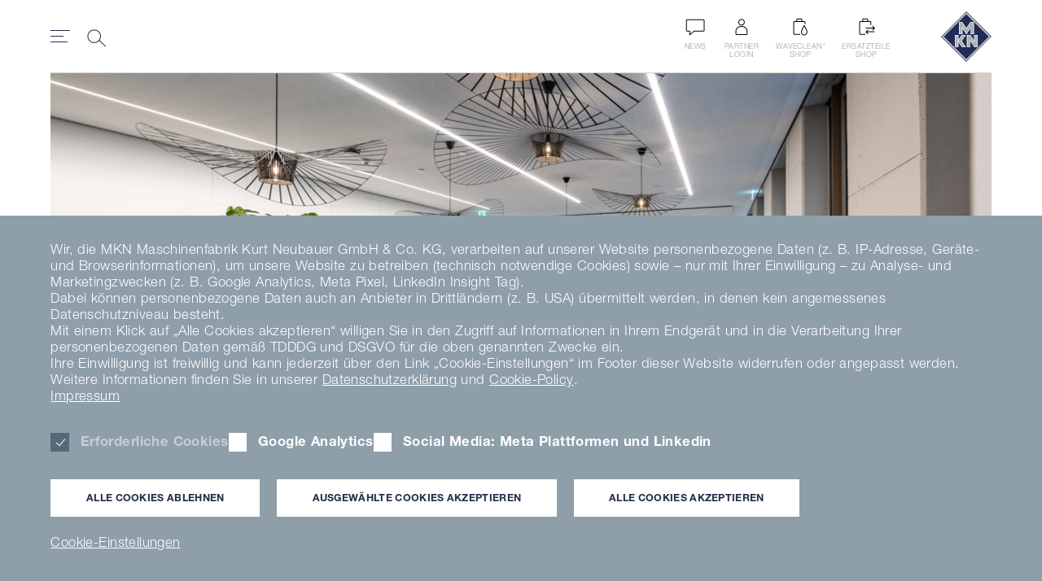

--- FILE ---
content_type: text/html; charset=utf-8
request_url: https://www.mkn.com/referenzen/sdk-fellbach
body_size: 12062
content:
<!DOCTYPE html>
<html lang="de-DE">
<head>

<meta charset="utf-8">
<!-- 
	This website is powered by TYPO3 - inspiring people to share!
	TYPO3 is a free open source Content Management Framework initially created by Kasper Skaarhoj and licensed under GNU/GPL.
	TYPO3 is copyright 1998-2026 of Kasper Skaarhoj. Extensions are copyright of their respective owners.
	Information and contribution at https://typo3.org/
-->

<base href="https://www.mkn.com/">

<title>SDK Fellbach</title>
<meta http-equiv="x-ua-compatible" content="IE=edge" />
<meta name="generator" content="TYPO3 CMS" />
<meta name="viewport" content="width=device-width, initial-scale=1" />
<meta property="og:locale" content="de_DE" />
<meta name="twitter:card" content="summary" />
<meta name="format-detection" content="telephone=no" />
<meta name="google-site-verification" content="JsIHfDsdXWG8KdzGnJAaDaQ8XOWpKXp45bS4N62yDK0" />
<meta name="facebook-domain-verification" content="tb03jz2rrnob5qrdxbs2jr1oh8fyh2" />

<link rel="stylesheet" href="/typo3conf/ext/extendmkn/Resources/Public/slick/slick.css?1507052969" media="all">
<link rel="stylesheet" href="/typo3conf/ext/extendmkn/Resources/Public/slick/slick-theme.css?1645629633" media="all">
<link rel="stylesheet" href="/typo3conf/ext/extendmkn/Resources/Public/shariff.complete.css?1558945420" media="all">
<link rel="stylesheet" href="/typo3conf/ext/extendmkn/Resources/Public/Css/style.css?1688026866" media="all">
<link rel="stylesheet" href="/typo3temp/assets/css/c4f8f15cf7a0441b9f19efea5f934f31.css?1695851047" media="all">
<link rel="stylesheet" href="/typo3conf/ext/mkn/Resources/Public/assets/styles/main.css?1768564738" media="all">
<link rel="stylesheet" href="/typo3temp/assets/css/b5a9db562d97b62615aa74c3bd40c266.css?1695851047" media="all">


<script src="/typo3conf/ext/extendmkn/Resources/Public/Js/jquery-3.6.0.min.js?1644048119"></script>
<script src="/typo3conf/ext/extendmkn/Resources/Public/bootstrap/js/bootstrap.bundle.min.js?1635420308"></script>



<link rel="apple-touch-icon" sizes="180x180" href="/typo3conf/ext/mkn/Resources/Public/assets/images/favicon/apple-touch-icon.png">
    <link rel="icon" type="image/png" sizes="32x32" href="/typo3conf/ext/mkn/Resources/Public/assets/images/favicon/favicon-32x32.png">
    <link rel="icon" type="image/png" sizes="16x16" href="/typo3conf/ext/mkn/Resources/Public/assets/images/favicon/favicon-16x16.png">
    <link rel="manifest" href="/typo3conf/ext/mkn/Resources/Public/assets/images/favicon/site.webmanifest">
    <link rel="mask-icon" href="/typo3conf/ext/mkn/Resources/Public/assets/images/favicon/safari-pinned-tab.svg" color="#1f2649">
    <link rel="shortcut icon" href="/typo3conf/ext/mkn/Resources/Public/assets/images/favicon/favicon.ico">
    <meta name="apple-mobile-web-app-capable" content="yes">
    <meta name="apple-mobile-web-app-status-bar-style" content="black-translucent">
    <meta name="apple-mobile-web-app-title" content="MKN">
    <meta name="application-name" content="MKN">
    <meta name="msapplication-TileColor" content="#ffffff">
    <meta name="msapplication-config" content="/typo3conf/ext/mkn/Resources/Public/assets/images/favicon/browserconfig.xml">
    <meta name="theme-color" content="#ffffff"><link rel="alternate" hreflang="de" href="https://www.mkn.com/referenzen/sdk-fellbach"><link rel="alternate" hreflang="en" href="https://www.mkn.com/en/references/sdk-fellbach"><link rel="alternate" hreflang="fr" href="https://www.mkn.com/fr/referenzen/sdk-fellbach"><script>
      var fbqEnableStr = 'MKN_PRIVACY_FBQ_ENABLED_V1';

      if (document.cookie.indexOf(fbqEnableStr + '=true') > -1) {
        !function(f,b,e,v,n,t,s){if(f.fbq)return;n=f.fbq=function(){n.callMethod?
        n.callMethod.apply(n,arguments):n.queue.push(arguments)};if(!f._fbq)f._fbq=n;
        n.push=n;n.loaded=!0;n.version='2.0';n.queue=[];t=b.createElement(e);t.async=!0;
        t.src=v;s=b.getElementsByTagName(e)[0];s.parentNode.insertBefore(t,s)}(window,
        document,'script','https://connect.facebook.net/en_US/fbevents.js');

        fbq('init', '2141530379202476');
        fbq('track', 'PageView');
      }
</script><script>      var gaEnableStr = 'MKN_PRIVACY_GA_ENABLED_V1';

      if (document.cookie.indexOf(gaEnableStr + '=true') > -1) {
        (function(i,s,o,g,r,a,m){i['GoogleAnalyticsObject']=r;i[r]=i[r]||function(){
        (i[r].q=i[r].q||[]).push(arguments)},i[r].l=1*new Date();a=s.createElement(o),
        m=s.getElementsByTagName(o)[0];a.async=1;a.src=g;m.parentNode.insertBefore(a,m)
        })(window,document,'script','https://www.google-analytics.com/analytics.js','ga');ga('create', 'UA-34284284-1', 'auto');
        ga('set', 'anonymizeIp', true);
        ga('send', 'pageview', location.pathname);
      }</script>  <meta name="seobility" content="de60666f40176d184c9efb4f7d3e419c">
  <!-- Google tag (gtag.js)  Start--> 
<script>
  var gTagEnableStr = 'MKN_PRIVACY_GA_ENABLED_V1';
  if (document.cookie.indexOf(gTagEnableStr + '=true') > -1) {
    var head = document.getElementsByTagName('head')[0];
    var js = document.createElement("script");
    js.type = "text/javascript";  
    js.async = true;
    js.src = "https://www.googletagmanager.com/gtag/js?id=G-STZVFD9WHJ"
    head.appendChild(js);
  }
</script>
<script>   window.dataLayer = window.dataLayer || [];   function gtag(){dataLayer.push(arguments);}   gtag('js', new Date());   gtag('config', 'G-STZVFD9WHJ'); </script>
  <!-- Google tag (gtag.js)  End--> 
<link rel="canonical" href="https://www.mkn.com/referenzen/sdk-fellbach"/>

<link rel="alternate" hreflang="de-DE" href="https://www.mkn.com/referenzen/sdk-fellbach"/>
<link rel="alternate" hreflang="en-US" href="https://www.mkn.com/en/references/sdk-fellbach"/>
<link rel="alternate" hreflang="x-default" href="https://www.mkn.com/referenzen/sdk-fellbach"/>
<!-- This site is optimized with the Yoast SEO for TYPO3 plugin - https://yoast.com/typo3-extensions-seo/ -->
<script type="application/ld+json">[{"@context":"https:\/\/www.schema.org","@type":"BreadcrumbList","itemListElement":[{"@type":"ListItem","position":1,"item":{"@id":"https:\/\/www.mkn.com\/","name":"Home"}},{"@type":"ListItem","position":2,"item":{"@id":"https:\/\/www.mkn.com\/referenzen","name":"Referenzen"}},{"@type":"ListItem","position":3,"item":{"@id":"https:\/\/www.mkn.com\/referenzen\/sdk-fellbach","name":"SDK Fellbach"}}]}]</script>
</head>
<body class="has-nav-primary has-nav-service has-hero">

	

  <svg xmlns="http://www.w3.org/2000/svg" width="0" height="0" class="hidden" aria-hidden="true" style="display: none">

    <symbol id="arrow-right" width="18" height="18" viewBox="0 0 18 18" fill="none">
      <path d="M16.5 9L0.5 9M9.13776 17L17 8.92977L9 1" stroke="currentColor" stroke-linecap="square" />
    </symbol>

    <symbol id="arrow-back" width="18" height="12" viewBox="0 0 18 12" fill="none">
      <path d="M17.5 6H0.5M0.5 6L5.5 1M0.5 6L5.5 11" stroke="currentColor" />
    </symbol>

	<symbol id="icon-action" viewBox="0 0 72 72">
		<g>
		  <path d="M1.852 36.5L36.5 1.852 71.148 36.5 36.5 71.148z"></path>
		  <g>
			<path d="M36.5 3v31.5">

			</path>
			<path d="M42.864 30.5L36.5 36.864 30.136 30.5">

			</path>
		  </g>
		</g>
	  </symbol>

	  <symbol id="icon-search" viewBox="0 0 24 22">
		<g stroke="none" stroke-width="1" fill="none" fill-rule="evenodd">
		  <g transform="translate(0.3889, 0.3824)" fill="currentColor" fill-rule="nonzero">
			<path
			  d="M8.31893004,-2.27373675e-13 C12.9120621,-2.27373675e-13 16.6378601,3.68295616 16.6378601,8.22902249 C16.6378601,12.7750888 12.9120621,16.458045 8.31893004,16.458045 C3.725798,16.458045 0,12.7750888 0,8.22902249 C0,3.68295616 3.725798,-2.27373675e-13 8.31893004,-2.27373675e-13 Z M8.31893004,1 C4.27551044,1 1,4.23784632 1,8.22902249 C1,12.2201987 4.27551044,15.458045 8.31893004,15.458045 C12.3623496,15.458045 15.6378601,12.2201987 15.6378601,8.22902249 C15.6378601,4.23784632 12.3623496,1 8.31893004,1 Z"
			  id="Oval-3"></path>
			<polygon id="Path-14"
			  points="14.442295 12.7430577 22.7538792 20.0915386 22.0915114 20.8407174 13.7799272 13.4922365"></polygon>
		  </g>
		</g>
	  </symbol>
  </svg>


	
	
	

	<header class="header">
		<div class="header-wrapper">
			<div class="nav-header-section">
				<div class="nav-header">
					<div class="nav-header-wrap">
						
<div class="page-nav-toggle">
	<button type="button" class="page-nav-toggle-button js-menu-trigger" data-target="Main-Mobile">
		<div></div>
		<div></div>
		<div></div>
	</button>
</div>




						<nav class="nav-header-main">
							
	<div class="nav-search">
		<button class="no-btn-style js-nav-search-toggle" type="button">
			<svg width="24" height="22">
				<use href="#icon-search" xlink:href="#icon-search"></use>
			</svg>
		</button>
	</div>


							<div
								class="nav-header-list-wrap d-flex align-content-center justify-content-between"
							>
								
	<form
		class="nav-form-search form-search-dark"
		action="/suche"
		autocomplete="off"
	>
		<div class="form-search-wrapper">
			<div class="form-search-wrap-input">
				<input
					class="form-search-input"
					name="tx_kesearch_pi1[sword]"
					type="search"
					placeholder="Suche nach Thema"
					spellcheck="false"
				/>
				<button type="submit" class="nav-search-close no-btn-style">
					<svg width="24" height="22">
						<use
							href="#icon-search"
							xlink:href="#icon-search"
						></use>
					</svg>
				</button>
			</div>
		</div>
	</form>



								
	<ul class="nav-header-list nav-list--left">

		

			<li>
				<a
					class="nav-header-link js-menu-trigger"
					data-target="Produkte"
					href="#"
					>Produkte</a
				>
			</li>
		

			<li>
				<a
					class="nav-header-link js-menu-trigger"
					data-target="Branchenlösungen"
					href="#"
					>Branchenlösungen</a
				>
			</li>
		

			<li>
				<a
					class="nav-header-link js-menu-trigger"
					data-target="Erleben"
					href="#"
					>Erleben</a
				>
			</li>
		

			<li>
				<a
					class="nav-header-link js-menu-trigger"
					data-target="Referenzen"
					href="#"
					>Referenzen</a
				>
			</li>
		

			<li>
				<a
					class="nav-header-link js-menu-trigger"
					data-target="Kontakt"
					href="#"
					>Kontakt</a
				>
			</li>
		

			<li>
				<a
					class="nav-header-link js-menu-trigger"
					data-target="Unternehmen"
					href="#"
					>Unternehmen</a
				>
			</li>
		

			<li>
				<a
					class="nav-header-link js-menu-trigger"
					data-target="Customer Care"
					href="#"
					>Customer Care</a
				>
			</li>
		

	</ul>



								

<div class="nav-header-list ml-auto nav-list--right">
	<ul class="d-flex">

		

		
			
				
					<li>
						<a href="/pressebereich" class="nav-header-link nav-header-link--icon">
							<div class="nav-link-icon">
								<img src="/fileadmin/user_upload/content/refresh-example/icon_news.svg" width="30" height="30" alt="" title="News" />
							</div>
							<span>News</span>
						</a>
					</li>
				
					<li>
						<a href="/navigation/top-navigation/partner-login" class="nav-header-link nav-header-link--icon">
							<div class="nav-link-icon">
								<img src="/fileadmin/user_upload/content/refresh-example/icon_partner_login.svg" width="30" height="30" alt="" title="Partner&lt;br /&gt;Login" />
							</div>
							<span>Partner<br />Login</span>
						</a>
					</li>
				
					<li>
						<a href="/waveclean-shop" class="nav-header-link nav-header-link--icon">
							<div class="nav-link-icon">
								<img src="/fileadmin/user_upload/content/refresh-example/icon_waveclean_shop.svg" width="30" height="30" alt="" title="Waveclean&lt;sup&gt;®&lt;/sup&gt; &lt;br /&gt; shop" />
							</div>
							<span>Waveclean<sup>®</sup> <br /> shop</span>
						</a>
					</li>
				
					<li>
						<a href="https://shop.mkn.de/" target="_blank" class="nav-header-link nav-header-link--icon" rel="noreferrer">
							<div class="nav-link-icon">
								<img src="/fileadmin/user_upload/content/refresh-example/icon_ersatzteil_shop.svg" width="30" height="30" alt="" title="Ersatzteile&lt;br/&gt;shop" />
							</div>
							<span>Ersatzteile<br/>shop</span>
						</a>
					</li>
				
			
		



	</ul>
</div>




								

	<div class="nav-sub-menu js-sub-menu" data-id="Produkte">
		<div class="nav-sub-menu-list">
			
				<ul>
					
							
								<a href="/produkte">Produktportfolio</a>
							
						
				</ul>
			
				<ul>
					
							
								<a href="/produkte/flexichef">FlexiChef®</a>
							
						
				</ul>
			
				<ul>
					
							<a href="/kombidaempfer" class="nav-sub-menu-list--toggle">Kombidämpfer</a>
							<ul class="nav-sub-menu-list-third">
								
								    
										<li>
											<a href="/spacecombi">SpaceCombi®</a>
										</li>
									
								
								    
										<li>
											<a href="/kombidaempfer/flexicombi">FlexiCombi®</a>
										</li>
									
								
								    
										<li>
											<a href="/kombidaempfer/junior">Junior</a>
										</li>
									
								
							</ul>
						
				</ul>
			
				<ul>
					
							
								<a href="/masterline">MasterLine</a>
							
						
				</ul>
			
				<ul>
					
							
								<a href="/modular">Modular</a>
							
						
				</ul>
			
				<ul>
					
							
								<a href="/modular/multifunktionskochkessel-6354067854365840">Multifunktionskochkessel</a>
							
						
				</ul>
			
				<ul>
					
							
								<a href="/connected-kitchen">Connected Kitchen</a>
							
						
				</ul>
			
				<ul>
					
							
								<a href="https://shop.mkn.de/" target="_blank" rel="noreferrer">Zubehör</a>
							
						
				</ul>
			
		</div>

		
	</div>

	<div class="nav-sub-menu js-sub-menu" data-id="Branchenlösungen">
		<div class="nav-sub-menu-list">
			
				<ul>
					
							
								<a href="/branchen/hotels-restaurants">Hotel &amp; Restaurants</a>
							
						
				</ul>
			
				<ul>
					
							
								<a href="/branchen/care">Care</a>
							
						
				</ul>
			
				<ul>
					
							
								<a href="/branchen/education">Education</a>
							
						
				</ul>
			
				<ul>
					
							
								<a href="/branchen/catering">Catering</a>
							
						
				</ul>
			
				<ul>
					
							
								<a href="/branchen/systemgastronomie">Systemgastronomie</a>
							
						
				</ul>
			
				<ul>
					
							
								<a href="/branchen/marine">Marine</a>
							
						
				</ul>
			
				<ul>
					
							
								<a href="/branchen/metzger">Metzger &amp; Fleischer</a>
							
						
				</ul>
			
		</div>

		
	</div>

	<div class="nav-sub-menu js-sub-menu" data-id="Erleben">
		<div class="nav-sub-menu-list">
			
				<ul>
					
							
								<a href="/culinary-experience">Seminare</a>
							
						
				</ul>
			
				<ul>
					
							
								<a href="/culinary-experience#c17951">Messen</a>
							
						
				</ul>
			
				<ul>
					
							
								<a href="/podcast">Podcast</a>
							
						
				</ul>
			
				<ul>
					
							
								<a href="/newsletter">Newsletter</a>
							
						
				</ul>
			
				<ul>
					
							
								<a href="/mediathek">Mediathek</a>
							
						
				</ul>
			
				<ul>
					
							
								<a href="/digital-kitchen">Digital Kitchen</a>
							
						
				</ul>
			
		</div>

		
	</div>

	<div class="nav-sub-menu js-sub-menu" data-id="Referenzen">
		<div class="nav-sub-menu-list">
			
				<ul>
					
							
								<a href="/referenzen">Alle Referenzen</a>
							
						
				</ul>
			
				<ul>
					
							
								<a href="/referenzen?filter-id=128&amp;cat=1">Hotel &amp; Restaurants</a>
							
						
				</ul>
			
				<ul>
					
							
								<a href="/referenzen?filter-id=128&amp;cat=2">Care</a>
							
						
				</ul>
			
				<ul>
					
							
								<a href="/referenzen?filter-id=128&amp;cat=3">Education</a>
							
						
				</ul>
			
				<ul>
					
							
								<a href="/referenzen?filter-id=128&amp;cat=4">Catering</a>
							
						
				</ul>
			
				<ul>
					
							
								<a href="/referenzen?filter-id=128&amp;cat=5">Systemgastronomie</a>
							
						
				</ul>
			
				<ul>
					
							
								<a href="/referenzen?filter-id=128&amp;cat=16">Marine</a>
							
						
				</ul>
			
				<ul>
					
							
								<a href="/referenzen?filter-id=128&amp;cat=22">Metzger &amp; Fleischer</a>
							
						
				</ul>
			
		</div>

		
	</div>

	<div class="nav-sub-menu js-sub-menu" data-id="Kontakt">
		<div class="nav-sub-menu-list">
			
				<ul>
					
							
								<a href="/service-support">Beratung</a>
							
						
				</ul>
			
				<ul>
					
							
								<a href="/service-support#c430">Verkaufsgebiete</a>
							
						
				</ul>
			
				<ul>
					
							
								<a href="/service-support#c19943">Key Account</a>
							
						
				</ul>
			
				<ul>
					
							
								<a href="/service-support#c424">After Sales</a>
							
						
				</ul>
			
				<ul>
					
							
								<a href="/service-support#c432">Chef2Chef</a>
							
						
				</ul>
			
				<ul>
					
							
								<a href="/service-support">Service &amp; Support</a>
							
						
				</ul>
			
				<ul>
					
							
								<a href="/service-support#c419">E-Mail</a>
							
						
				</ul>
			
		</div>

		
	</div>

	<div class="nav-sub-menu js-sub-menu" data-id="Unternehmen">
		<div class="nav-sub-menu-list">
			
				<ul>
					
							
								<a href="/unternehmen">Über uns</a>
							
						
				</ul>
			
				<ul>
					
							
								<a href="/nachhaltigkeit">Nachhaltigkeit</a>
							
						
				</ul>
			
				<ul>
					
							
								<a href="/reliability">Reliability</a>
							
						
				</ul>
			
				<ul>
					
							
								<a href="https://www.mkn.com/pressebereich">Pressebereich</a>
							
						
				</ul>
			
				<ul>
					
							
								<a href="/unternehmen/#c18206">Karriere</a>
							
						
				</ul>
			
				<ul>
					
							
								<a href="/youngtalents">Young Talents</a>
							
						
				</ul>
			
		</div>

		
	</div>

	<div class="nav-sub-menu js-sub-menu" data-id="Customer Care">
		<div class="nav-sub-menu-list">
			
				<ul>
					
							
								<a href="/customer-care-service#c18270">Übersicht</a>
							
						
				</ul>
			
				<ul>
					
							
								<a href="/customer-care-service#c18544">Servicekontakt</a>
							
						
				</ul>
			
				<ul>
					
							
								<a href="/customer-care-service#c18535">Service &amp; Support</a>
							
						
				</ul>
			
				<ul>
					
							
								<a href="/customer-care-service#c18547">Care-Pakete</a>
							
						
				</ul>
			
				<ul>
					
							
								<a href="/customer-care-service#c18543">Service Schulungen</a>
							
						
				</ul>
			
				<ul>
					
							
								<a href="/customer-care-service#c30262">Retourenabwicklung</a>
							
						
				</ul>
			
				<ul>
					
							
								<a href="https://shop.mkn.de/" target="_blank" rel="noreferrer">Ersatzteil-Shop</a>
							
						
				</ul>
			
				<ul>
					
							
								<a href="/anwendermediathek-1">Anwendermediathek</a>
							
						
				</ul>
			
		</div>

		
	</div>




								
	<div
		class="nav-sub-menu nav-sub-menu--main-desktop js-sub-menu"
		data-id="Main-Desktop"
	>
		<div class="nav-sub-menu-list">
			
		</div>
	</div>


							</div>

							
<div class="nav-sub-menu nav-sub-menu--main-mobile js-sub-menu" data-id="Main-Mobile">
	<div class="nav-sub-menu-list">
		<div class="nav-sub-menu-wrapper">
			
				<ul>
					
							<a class="nav-mobile-trigger js-mobile-menu-trigger" href="#"><strong>Produkte</strong>
							</a>
							<ul class="nav-mobile-second">
								<li class="nav-mobile-back js-mobile-menu-back">
									<a href="">
										<svg>
											<use href="#arrow-back" xlink:href="#arrow-back"></use>
										</svg>
										<strong>Produkte</strong>
									</a>
								</li>
								
									
											
												<li>
													<a href="/produkte">Produktportfolio</a>
												</li>
											
										
								
									
											
												<li>
													<a href="/produkte/flexichef">FlexiChef®</a>
												</li>
											
										
								
									
											<li>
												<a class="nav-mobile-third-trigger js-mobile-menu-third-trigger" href="">Kombidämpfer</a>
												<ul>
													<li class="nav-mobile-back js-mobile-menu-third-back">
														<a href="">
															<svg>
																<use href="#arrow-back" xlink:href="#arrow-back"></use>
															</svg>
															<strong>Kombidämpfer</strong>
														</a>
													</li>
													
														
															<li>
																<a href="/spacecombi">SpaceCombi®</a>
															</li>
														
													
														
															<li>
																<a href="/kombidaempfer/flexicombi">FlexiCombi®</a>
															</li>
														
													
														
															<li>
																<a href="/kombidaempfer/junior">Junior</a>
															</li>
														
													
												</ul>
											</li>
										
								
									
											
												<li>
													<a href="/masterline">MasterLine</a>
												</li>
											
										
								
									
											
												<li>
													<a href="/modular">Modular</a>
												</li>
											
										
								
									
											
												<li>
													<a href="/modular/multifunktionskochkessel-6354067854365840">Multifunktionskochkessel</a>
												</li>
											
										
								
									
											
												<li>
													<a href="/connected-kitchen">Connected Kitchen</a>
												</li>
											
										
								
									
											
												<li>
													<a href="https://shop.mkn.de/" target="_blank" rel="noreferrer">Zubehör</a>
												</li>
											
										
								

								
							</ul>
						
				</ul>



			
				<ul>
					
							<a class="nav-mobile-trigger js-mobile-menu-trigger" href="#"><strong>Branchenlösungen</strong>
							</a>
							<ul class="nav-mobile-second">
								<li class="nav-mobile-back js-mobile-menu-back">
									<a href="">
										<svg>
											<use href="#arrow-back" xlink:href="#arrow-back"></use>
										</svg>
										<strong>Branchenlösungen</strong>
									</a>
								</li>
								
									
											
												<li>
													<a href="/branchen/hotels-restaurants">Hotel &amp; Restaurants</a>
												</li>
											
										
								
									
											
												<li>
													<a href="/branchen/care">Care</a>
												</li>
											
										
								
									
											
												<li>
													<a href="/branchen/education">Education</a>
												</li>
											
										
								
									
											
												<li>
													<a href="/branchen/catering">Catering</a>
												</li>
											
										
								
									
											
												<li>
													<a href="/branchen/systemgastronomie">Systemgastronomie</a>
												</li>
											
										
								
									
											
												<li>
													<a href="/branchen/marine">Marine</a>
												</li>
											
										
								
									
											
												<li>
													<a href="/branchen/metzger">Metzger &amp; Fleischer</a>
												</li>
											
										
								

								
							</ul>
						
				</ul>



			
				<ul>
					
							<a class="nav-mobile-trigger js-mobile-menu-trigger" href="#"><strong>Erleben</strong>
							</a>
							<ul class="nav-mobile-second">
								<li class="nav-mobile-back js-mobile-menu-back">
									<a href="">
										<svg>
											<use href="#arrow-back" xlink:href="#arrow-back"></use>
										</svg>
										<strong>Erleben</strong>
									</a>
								</li>
								
									
											
												<li>
													<a href="/culinary-experience">Seminare</a>
												</li>
											
										
								
									
											
												<li>
													<a href="/culinary-experience#c17951">Messen</a>
												</li>
											
										
								
									
											
												<li>
													<a href="/podcast">Podcast</a>
												</li>
											
										
								
									
											
												<li>
													<a href="/newsletter">Newsletter</a>
												</li>
											
										
								
									
											
												<li>
													<a href="/mediathek">Mediathek</a>
												</li>
											
										
								
									
											
												<li>
													<a href="/digital-kitchen">Digital Kitchen</a>
												</li>
											
										
								

								
							</ul>
						
				</ul>



			
				<ul>
					
							<a class="nav-mobile-trigger js-mobile-menu-trigger" href="#"><strong>Referenzen</strong>
							</a>
							<ul class="nav-mobile-second">
								<li class="nav-mobile-back js-mobile-menu-back">
									<a href="">
										<svg>
											<use href="#arrow-back" xlink:href="#arrow-back"></use>
										</svg>
										<strong>Referenzen</strong>
									</a>
								</li>
								
									
											
												<li>
													<a href="/referenzen">Alle Referenzen</a>
												</li>
											
										
								
									
											
												<li>
													<a href="/referenzen?filter-id=128&amp;cat=1">Hotel &amp; Restaurants</a>
												</li>
											
										
								
									
											
												<li>
													<a href="/referenzen?filter-id=128&amp;cat=2">Care</a>
												</li>
											
										
								
									
											
												<li>
													<a href="/referenzen?filter-id=128&amp;cat=3">Education</a>
												</li>
											
										
								
									
											
												<li>
													<a href="/referenzen?filter-id=128&amp;cat=4">Catering</a>
												</li>
											
										
								
									
											
												<li>
													<a href="/referenzen?filter-id=128&amp;cat=5">Systemgastronomie</a>
												</li>
											
										
								
									
											
												<li>
													<a href="/referenzen?filter-id=128&amp;cat=16">Marine</a>
												</li>
											
										
								
									
											
												<li>
													<a href="/referenzen?filter-id=128&amp;cat=22">Metzger &amp; Fleischer</a>
												</li>
											
										
								

								
							</ul>
						
				</ul>



			
				<ul>
					
							<a class="nav-mobile-trigger js-mobile-menu-trigger" href="#"><strong>Kontakt</strong>
							</a>
							<ul class="nav-mobile-second">
								<li class="nav-mobile-back js-mobile-menu-back">
									<a href="">
										<svg>
											<use href="#arrow-back" xlink:href="#arrow-back"></use>
										</svg>
										<strong>Kontakt</strong>
									</a>
								</li>
								
									
											
												<li>
													<a href="/service-support">Beratung</a>
												</li>
											
										
								
									
											
												<li>
													<a href="/service-support#c430">Verkaufsgebiete</a>
												</li>
											
										
								
									
											
												<li>
													<a href="/service-support#c19943">Key Account</a>
												</li>
											
										
								
									
											
												<li>
													<a href="/service-support#c424">After Sales</a>
												</li>
											
										
								
									
											
												<li>
													<a href="/service-support#c432">Chef2Chef</a>
												</li>
											
										
								
									
											
												<li>
													<a href="/service-support">Service &amp; Support</a>
												</li>
											
										
								
									
											
												<li>
													<a href="/service-support#c419">E-Mail</a>
												</li>
											
										
								

								
							</ul>
						
				</ul>



			
				<ul>
					
							<a class="nav-mobile-trigger js-mobile-menu-trigger" href="#"><strong>Unternehmen</strong>
							</a>
							<ul class="nav-mobile-second">
								<li class="nav-mobile-back js-mobile-menu-back">
									<a href="">
										<svg>
											<use href="#arrow-back" xlink:href="#arrow-back"></use>
										</svg>
										<strong>Unternehmen</strong>
									</a>
								</li>
								
									
											
												<li>
													<a href="/unternehmen">Über uns</a>
												</li>
											
										
								
									
											
												<li>
													<a href="/nachhaltigkeit">Nachhaltigkeit</a>
												</li>
											
										
								
									
											
												<li>
													<a href="/reliability">Reliability</a>
												</li>
											
										
								
									
											
												<li>
													<a href="https://www.mkn.com/pressebereich">Pressebereich</a>
												</li>
											
										
								
									
											
												<li>
													<a href="/unternehmen/#c18206">Karriere</a>
												</li>
											
										
								
									
											
												<li>
													<a href="/youngtalents">Young Talents</a>
												</li>
											
										
								

								
							</ul>
						
				</ul>



			
				<ul>
					
							<a class="nav-mobile-trigger js-mobile-menu-trigger" href="#"><strong>Customer Care</strong>
							</a>
							<ul class="nav-mobile-second">
								<li class="nav-mobile-back js-mobile-menu-back">
									<a href="">
										<svg>
											<use href="#arrow-back" xlink:href="#arrow-back"></use>
										</svg>
										<strong>Customer Care</strong>
									</a>
								</li>
								
									
											
												<li>
													<a href="/customer-care-service#c18270">Übersicht</a>
												</li>
											
										
								
									
											
												<li>
													<a href="/customer-care-service#c18544">Servicekontakt</a>
												</li>
											
										
								
									
											
												<li>
													<a href="/customer-care-service#c18535">Service &amp; Support</a>
												</li>
											
										
								
									
											
												<li>
													<a href="/customer-care-service#c18547">Care-Pakete</a>
												</li>
											
										
								
									
											
												<li>
													<a href="/customer-care-service#c18543">Service Schulungen</a>
												</li>
											
										
								
									
											
												<li>
													<a href="/customer-care-service#c30262">Retourenabwicklung</a>
												</li>
											
										
								
									
											
												<li>
													<a href="https://shop.mkn.de/" target="_blank" rel="noreferrer">Ersatzteil-Shop</a>
												</li>
											
										
								
									
											
												<li>
													<a href="/anwendermediathek-1">Anwendermediathek</a>
												</li>
											
										
								

								
							</ul>
						
				</ul>



			
			<ul class="nav-mobile-lang">
				<li>
					<a class="text-underline" href="/referenzen/sdk-fellbach">DE</a>
				</li>

				
					<li>
						<a href="/en/references/sdk-fellbach">EN</a>
					</li>
				
				
					<li>
						<a href="/fr/referenzen/sdk-fellbach">FR</a>
					</li>
				
				
				
			</ul>
		</div>

		

	</div>
</div>



						</nav>
						
	<div class="page-logo">
		<a class="page-logo-link" href="/">
			<img
				src="/typo3conf/ext/mkn/Resources/Public/assets/images/logo.svg?v=2"
				class="page-logo-image"
				alt="Logo"
			/>
		</a>
	</div>


					</div>
				</div>
				<div class="nav-header-bg"></div>
			</div>
		</div>
	</header>




    <section class="section">
        <div class="section-wrapper">
            
<div class="hero"><div class="hero-image"><picture class="hero-image-item"><source srcset="/fileadmin/user_upload/content/referenzen/SDK_Fellbach/Header_1_dark_1300x715px.jpg" media="(min-width: 576px)"><source srcset="/fileadmin/_processed_/c/7/csm_Header_1_dark_1300x715px_ff73f78a6b.jpg"><img src="/fileadmin/user_upload/content/referenzen/SDK_Fellbach/Header_1_dark_1300x715px.jpg" alt=""></picture></div><div class="hero-wrapper"><div class="container-fluid"><div class="row justify-content-center align-items-end"><div class="col-md-auto"><div class="article text-center color-light"><h3>Guter Geschmack auf allen Ebenen</h3><h3><strong>Das neue Betriebsrestaurant der Versicherungsgruppe SDK in Fellbach</strong></h3></div></div></div></div></div></div>


        </div>
    </section>
    
<section class="section  pt-3" id="c18926"><div class="section-wrapper"><div class="container-fluid"><div class="row justify-content-center" id="c18927"><div class="col-sm-10 col-xl-8"><div class="article text-center color-dark"><p class="text-justify">Im Wettbewerb um die besten Fachkräfte nimmt das Arbeitsumfeld einen immer größeren Stellenwert ein. Im Fokus stehen dabei auch zunehmend Betriebsrestaurants. Sie bieten heute aber nicht nur leckere, frische und gesunde Mahlzeiten an. Kantinen sind auch sozialer Treffpunkt, an dem man sich in angenehmer Atmosphäre austauschen kann. Genau deshalb wurde im neuen Gebäude der Versicherungsgruppe SDK in Fellbach großer Wert auf eine Top-Gestaltung des Betriebsrestaurants gelegt. Und natürlich die optimale Ausstattung mit modernster Küchentechnik – für einfaches Handling, stringente Abläufe und somit bestmögliche Unterstützung des Küchenteams.</p><p class="text-justify">Zur SDK Versicherungsgruppe&nbsp;mit Sitz in Fellbach bei Stuttgart gehören drei genossenschaftliche Versicherungen: die Süddeutsche Krankenversicherung, die Süddeutsche Lebensversicherung sowie die Süddeutsche Allgemeine Versicherung. Rund 620 Mitarbeiterinnen und Mitarbeiter arbeiten am Standort. Das neue Betriebsrestaurant bietet Platz für rund 300 Personen für die Mittagsversorgung. Die Küchenplaner von Profi-tabel Resultants unterstützten die SDK dabei in den Bereichen Konzeption, Großküchenplanung und der Suche nach einem neuen Caterer. Stylisch und sehr modern kommt die Kantine nun daher. „Wir haben überlegt, welche Art von Bürogestaltung am besten zu der Art und Weise passt, wie wir zukünftig arbeiten wollen und auch müssen, um im zunehmenden Wettbewerb weiter ein starker Akteur am Markt zu sein“, erklärt Benno Schmeing, Vorstandsmitglied und Auftraggeber des Neubau-Projekts.</p></div></div></div></div></div></section>


<section class="section pt-3 pb-3" id="c18930"><div class="section-wrapper"><div class="container-fluid"><div class="row justify-content-center"><div class="col px-0"><div class="slider slider-dark background-white background-sm-none js-slider" data-slider-caption=""><div class="row mb-1" id="c18934"><div class="col"><div class="media background-white background-sm-none"><figure class="media-item"><div class="media-image"><picture class="media-image-item"><source srcset="/fileadmin/user_upload/content/referenzen/SDK_Fellbach/SDK_Fellbach_4_1300x715px.jpg" media="(min-width: 576px)"><source srcset="/fileadmin/_processed_/3/4/csm_SDK_Fellbach_4_1300x715px_6d8e237af5.jpg"><img src="/fileadmin/user_upload/content/referenzen/SDK_Fellbach/SDK_Fellbach_4_1300x715px.jpg" alt=""></picture></div></figure></div></div></div><div class="row mb-1" id="c18932"><div class="col"><div class="media background-white background-sm-none"><figure class="media-item"><div class="media-image"><picture class="media-image-item"><source srcset="/fileadmin/user_upload/content/referenzen/SDK_Fellbach/SDK_Fellbach_2_1300x715px.jpg" media="(min-width: 576px)"><source srcset="/fileadmin/_processed_/4/5/csm_SDK_Fellbach_2_1300x715px_7ff5ead6a5.jpg"><img src="/fileadmin/user_upload/content/referenzen/SDK_Fellbach/SDK_Fellbach_2_1300x715px.jpg" alt=""></picture></div></figure></div></div></div><div class="row mb-1" id="c18931"><div class="col"><div class="media background-white background-sm-none"><figure class="media-item"><div class="media-image"><picture class="media-image-item"><source srcset="/fileadmin/user_upload/content/referenzen/SDK_Fellbach/SDK_Fellbach_1_1300x715px.jpg" media="(min-width: 576px)"><source srcset="/fileadmin/_processed_/b/e/csm_SDK_Fellbach_1_1300x715px_bfff8e6bf0.jpg"><img src="/fileadmin/user_upload/content/referenzen/SDK_Fellbach/SDK_Fellbach_1_1300x715px.jpg" alt=""></picture></div></figure></div></div></div><div class="row mb-1" id="c18933"><div class="col"><div class="media background-white background-sm-none"><figure class="media-item"><div class="media-image"><picture class="media-image-item"><source srcset="/fileadmin/user_upload/content/referenzen/SDK_Fellbach/SDK_Fellbach_3_1300x715px.jpg" media="(min-width: 576px)"><source srcset="/fileadmin/_processed_/0/9/csm_SDK_Fellbach_3_1300x715px_c14071989e.jpg"><img src="/fileadmin/user_upload/content/referenzen/SDK_Fellbach/SDK_Fellbach_3_1300x715px.jpg" alt=""></picture></div></figure></div></div></div><div class="row mb-1" id="c18935"><div class="col"><div class="media background-white background-sm-none"><figure class="media-item"><div class="media-image"><picture class="media-image-item"><source srcset="/fileadmin/user_upload/content/referenzen/SDK_Fellbach/SDK_Fellbach_5_1300x715px.jpg" media="(min-width: 576px)"><source srcset="/fileadmin/_processed_/f/9/csm_SDK_Fellbach_5_1300x715px_2c57b3f6ce.jpg"><img src="/fileadmin/user_upload/content/referenzen/SDK_Fellbach/SDK_Fellbach_5_1300x715px.jpg" alt=""></picture></div></figure></div></div></div><div class="row mb-1" id="c18936"><div class="col"><div class="media background-white background-sm-none"><figure class="media-item"><div class="media-image"><picture class="media-image-item"><source srcset="/fileadmin/user_upload/content/referenzen/SDK_Fellbach/SDK_Fellbach_6_1300x715px.jpg" media="(min-width: 576px)"><source srcset="/fileadmin/_processed_/1/f/csm_SDK_Fellbach_6_1300x715px_a7848ba6e2.jpg"><img src="/fileadmin/user_upload/content/referenzen/SDK_Fellbach/SDK_Fellbach_6_1300x715px.jpg" alt=""></picture></div></figure></div></div></div><div class="row mb-1" id="c18937"><div class="col"><div class="media background-white background-sm-none"><figure class="media-item"><div class="media-image"><picture class="media-image-item"><source srcset="/fileadmin/user_upload/content/referenzen/SDK_Fellbach/SDK_Fellbach_7_1300x715px.jpg" media="(min-width: 576px)"><source srcset="/fileadmin/_processed_/1/b/csm_SDK_Fellbach_7_1300x715px_58ad4ba807.jpg"><img src="/fileadmin/user_upload/content/referenzen/SDK_Fellbach/SDK_Fellbach_7_1300x715px.jpg" alt=""></picture></div></figure></div></div></div></div></div></div></div></div></section>


<section class="section " id="c18928"><div class="section-wrapper"><div class="container-fluid"><div class="row justify-content-center" id="c18929"><div class="col-sm-10 col-xl-8"><div class="article text-center color-dark"><p class="text-justify">Zahlreiche Anforderungen galt es dabei zu einem stimmigen Gesamtkonzept zu vereinen. Unterschiedlich gestaltete Bereiche – vom großen, langen Tisch über gemütlich Nischen bis hin zur Lounge – lockern das Betriebsrestaurant auf und ermöglichen einen schnellen Imbiss ebenso wie längeren Austausch mit Kolleginnen und Kollegen. Ein Bereich für mitgebrachte Speisen wurde vom Ausgabebereich losgelöst untergebracht. An einer freien Salattheke kann selbst gewählt werden; sogar ein Wasserbrunnen wurde installiert. Im Mittelpunkt steht aber der offen gestaltete Kochbereich, bei dem die Gäste den Profiköchen über die Schulter schauen können. In der „Show-Küche“ können sie sich direkt von der Frische und der Qualität der verarbeiteten Produkte überzeugen. Vier FlexiChefs sowie vier FlexiCombis von MKN unterstützen das Team dabei – und passen vom Look, vom Platz und vom Handling her perfekt ins Konzept.&nbsp;</p><p class="text-justify">SDK wurde Ende 2022 als „Arbeitgeber der Zukunft“ ausgezeichnet. „Unsere Strategie ist es, als Gesundheitsspezialist, also als ein Kümmerer bei allen Fragen rund um das Thema Gesundheit, für unsere Mitglieder da zu sein“, kommentierte Dr. Ralf Kantak, SDK-Vorstandsvorsitzender. Wir von MKN freuen uns sehr, dass wir mit unserer Profikochtechnik dazu beitragen können.</p></div></div></div></div></div></section>


<section class="section  pt-3" id="c18972"><div class="section-wrapper"><div class="container-fluid"><div class="row justify-content-center pt-3" id="c18974"><div class="col-sm-10 col-xl-8"><div class="article text-center color-dark"><h2 class="article-head h3 ">
                Individuelle Lösungen für Ihre Küche
            </h2><p class="button-group"><a href="/service-support" class="button button-dark">Beratungstermin</a></p></div></div></div><div class="row justify-content-center pt-3" id="c18973"><div class="col-sm-10 col-xl-8"><div class="article text-center color-dark"><h2 class="article-head h3 ">
                Verwendete MKN-Technik
            </h2></div></div></div></div></div></section>


<section class="section pt-3 pb-3" id="c18956"><div class="section-wrapper"><div class="container-fluid"><div class="row justify-content-center"><div class="col-md-10 px-0 position-static"><div class="slider-teaser slider-teaser-dark background-white background-sm-none js-slider-teaser" data-slider-items="2"><div class="slider-teaser-item"><figure class="media-item"><div class="media-image"><picture class="media-image-item"><source srcset="/fileadmin/user_upload/content/referenzen/_Produkte/flexicombi_530x530_02.jpg" media="(min-width: 576px)"><source srcset="/fileadmin/_processed_/e/c/csm_flexicombi_530x530_02_e8433e17b1.jpg"><img src="/fileadmin/user_upload/content/referenzen/_Produkte/flexicombi_530x530_02.jpg" alt=""></picture></div><figcaption class="media-caption"><div class="container-fluid"><div class="row"><div class="col"><div class="row justify-content-center align-items-center"><div class="col"><div class="article text-center color-dark"><h4><strong>Flexi</strong>Combi<sup>®</sup><br> Anders ist besser</h4><p><a href="/kombidaempfer/flexicombi" class="button button-dark">MEHR ERFAHREN</a></p></div></div></div></div></div></div></figcaption></figure></div><div class="slider-teaser-item"><figure class="media-item"><div class="media-image"><picture class="media-image-item"><source srcset="/fileadmin/user_upload/content/referenzen/Rathaus_Hannover/Kachel_530x530_FlexiChef_neu3.png" media="(min-width: 576px)"><source srcset="/fileadmin/_processed_/d/2/csm_Kachel_530x530_FlexiChef_neu3_d62cc80b80.png"><img src="/fileadmin/user_upload/content/referenzen/Rathaus_Hannover/Kachel_530x530_FlexiChef_neu3.png" alt=""></picture></div><figcaption class="media-caption"><div class="container-fluid"><div class="row"><div class="col"><div class="row justify-content-center align-items-center"><div class="col"><div class="article text-center color-dark"><h4><strong>Flexi</strong>Chef<sup>®</sup><br> Das multifunktionale Gargerät</h4><p><a href="/produkte/flexichef" class="button button-dark">mehr erfahren</a></p></div></div></div></div></div></div></figcaption></figure></div><div class="slider-teaser-item"><figure class="media-item"><div class="media-image"><picture class="media-image-item"><source srcset="/fileadmin/user_upload/content/referenzen/_Produkte/modular_530x530_01.jpg" media="(min-width: 576px)"><source srcset="/fileadmin/_processed_/c/0/csm_modular_530x530_01_0db4bfe38a.jpg"><img src="/fileadmin/user_upload/content/referenzen/_Produkte/modular_530x530_01.jpg" alt=""></picture></div><figcaption class="media-caption"><div class="container-fluid"><div class="row"><div class="col"><div class="row justify-content-center align-items-center"><div class="col"><div class="article text-center color-dark"><h4><strong>Modular</strong><br> 100% modulare Profiküche</h4><p><a href="/modular" class="button button-dark">mehr erfahren</a></p></div></div></div></div></div></div></figcaption></figure></div></div></div></div></div></div></section>


    
	
    <section class="section py-4">
      
    </section>
  






    
    
        <section class="section d-none">
            <div class="section-wrapper">
                <div class="container-fluid">
                    <div class="row">
                        <div class="col px-0">
                            <ul class="quicklinks">
                                
                                    
                                        <li class="quicklinks-item d-none">
                                            <div class="quicklinks-link">
                                                
                                                    
                                                            <img class="icon" title=" zur Beratung" alt=" zur Beratung" src="/fileadmin/user_upload/Phone.svg" width="24" height="24" />
                                                            <span class="quicklinks-title">Beratung</span>
                                                        
                                                
                                            </div>
                                            <div class="quicklinks-container">
                                                <div class="quicklinks-content">
                                                    <p class="quicklinks-content-title">Beratung</p>
                                                    <p class="quicklinks-content-content">
                                                        Lassen Sie sich persönlich beraten
                                                    </p>
                                                    
                                                            <a href="/service-support#c430" title="zur Beratung" class="button button-action button-dark confirmBtn">
                                                                zur Beratung
                                                            </a>
                                                        
                                                </div>
                                            </div>
                                        </li>
                                        <li class="quicklinks-animation-div">
                                            
                                                
                                                        <img class="icon" title=" zur Beratung" alt=" zur Beratung" src="/fileadmin/user_upload/Phone.svg" width="24" height="24" /> Beratung
                                                    
                                            
                                        </li>
                                    
                                
                                    
                                        <li class="quicklinks-item d-none">
                                            <div class="quicklinks-link">
                                                
                                                    
                                                            <img class="icon" title=" Kontaktdaten" alt=" Kontaktdaten" src="/fileadmin/user_upload/Service.svg" width="24" height="24" />
                                                            <span class="quicklinks-title">Service</span>
                                                        
                                                
                                            </div>
                                            <div class="quicklinks-container">
                                                <div class="quicklinks-content">
                                                    <p class="quicklinks-content-title">Service</p>
                                                    <p class="quicklinks-content-content">
                                                        Hier können Sie&nbsp;den&nbsp;Service kontaktieren
                                                    </p>
                                                    
                                                            <a href="/service-support#c369" title="Kontaktdaten" class="button button-action button-dark confirmBtn">
                                                                Kontaktdaten
                                                            </a>
                                                        
                                                </div>
                                            </div>
                                        </li>
                                        <li class="quicklinks-animation-div">
                                            
                                                
                                                        <img class="icon" title=" Kontaktdaten" alt=" Kontaktdaten" src="/fileadmin/user_upload/Service.svg" width="24" height="24" /> Service
                                                    
                                            
                                        </li>
                                    
                                
                                    
                                        <li class="quicklinks-item d-none">
                                            <div class="quicklinks-link">
                                                
                                                    
                                                            <img class="icon" title=" Kontaktdaten" alt=" Kontaktdaten" src="/fileadmin/user_upload/Koch.svg" width="24" height="24" />
                                                            <span class="quicklinks-title">MKN Köche</span>
                                                        
                                                
                                            </div>
                                            <div class="quicklinks-container">
                                                <div class="quicklinks-content">
                                                    <p class="quicklinks-content-title">MKN Köche</p>
                                                    <p class="quicklinks-content-content">
                                                        Hier können Sie die MKN Köche kontaktieren
                                                    </p>
                                                    
                                                            <a href="/service-support#c369" title="Kontaktdaten" class="button button-action button-dark confirmBtn">
                                                                Kontaktdaten
                                                            </a>
                                                        
                                                </div>
                                            </div>
                                        </li>
                                        <li class="quicklinks-animation-div">
                                            
                                                
                                                        <img class="icon" title=" Kontaktdaten" alt=" Kontaktdaten" src="/fileadmin/user_upload/Koch.svg" width="24" height="24" /> MKN Köche
                                                    
                                            
                                        </li>
                                    
                                
                                    
                                        <li class="quicklinks-item d-none">
                                            <div class="quicklinks-link">
                                                
                                                    
                                                            <img class="icon" title=" Chat starten" alt=" Chat starten" src="/fileadmin/user_upload/Chat.svg" width="24" height="24" />
                                                            <span class="quicklinks-title">Chat</span>
                                                        
                                                
                                            </div>
                                            <div class="quicklinks-container">
                                                <div class="quicklinks-content">
                                                    <p class="quicklinks-content-title">Chat</p>
                                                    <p class="quicklinks-content-content">
                                                        Klicken Sie hier um den Livechat zu starten
                                                    </p>
                                                    
                                                            <a href="javascript:return false;" class="button button-action button-dark confirmBtn" id="userlikeCustomTab" title="Chat starten">
                                                                    Chat starten
                                                                </a>
                                                        
                                                </div>
                                            </div>
                                        </li>
                                        <li class="quicklinks-animation-div">
                                            
                                                
                                                        <img class="icon" title=" Chat starten" alt=" Chat starten" src="/fileadmin/user_upload/Chat.svg" width="24" height="24" /> Chat
                                                    
                                            
                                        </li>
                                    
                                
                                    
                                
                            </ul>
                        </div>
                    </div>
                </div>
            </div>
        </section>
    



    










<footer class="footer">
    <div class="footer-wrapper">
        <div class="container-fluid">
            <div class="row">
                <div class="col">
                    <h4 class="text-center">
                        Folgen Sie uns
                    </h4>
                    <ul class="social-media my-3"><li class="social-media-item"><a href="https://www.facebook.com/MKNdeutschland" class="social-media-link" title="Facebook" target="_blank" rel="noopener noreferrer"><i class="icon icon-social-media-facebook"></i></a></li><li class="social-media-item"><a href="https://www.instagram.com/mkn_deutschland/" class="social-media-link" title="Instagram" target="_blank" rel="noopener noreferrer"><i class="icon icon-social-media-instagram"></i></a></li><li class="social-media-item"><a href="https://www.tiktok.com/@mkn_deutschland" class="social-media-link" title="TikTok" target="_blank" rel="noopener noreferrer"><i class="icon icon-social-media-tiktok"></i></a></li><li class="social-media-item"><a href="https://twitter.com/mkn_chefschoice" class="social-media-link" title="Twitter" target="_blank" rel="noopener noreferrer"><i class="icon icon-social-media-twitter"></i></a></li><li class="social-media-item"><a href="https://www.youtube.com/MKNGmbH" class="social-media-link" title="YouTube" target="_blank" rel="noopener noreferrer"><i class="icon icon-social-media-youtube"></i></a></li><li class="social-media-item"><a href="https://www.linkedin.com/company/mkn-deutschland" class="social-media-link" title="LinkedIn" target="_blank" rel="noopener noreferrer"><i class="icon icon-social-media-linkedin"></i></a></li></ul>
                </div>
            </div>
            

    <div class="row">
        <div class="col">
            <ul class="nav-lang js-nav-lang my-4">
                <li class="nav-lang-item">
                    <a class="nav-lang-link" href="/referenzen/sdk-fellbach">DE</a>
                </li>
                
                    <li class="nav-lang-item">
                        <a class="nav-lang-link" href="/en/references/sdk-fellbach">EN</a>
                    </li>
                
                
                    <li class="nav-lang-item">
                        <a class="nav-lang-link" href="/fr/referenzen/sdk-fellbach">FR</a>
                    </li>
                
                
                
            </ul>
        </div>
    </div>

            <div class="row">
                <div class="col">
                    <ul class="nav-meta"><li class="nav-meta-item"><a href="/datenschutzhinweise" class="nav-meta-link">Datenschutzhinweise</a></li><li class="nav-meta-item"><a href="/datenschutzerklaerung-social-media" class="nav-meta-link">Datenschutzerklärung Social Media</a></li><li class="nav-meta-item"><a href="/datenschutzerklaerung" class="nav-meta-link">Datenschutzerklärung</a></li><li class="nav-meta-item"><a href="/agb" class="nav-meta-link">AGB</a></li><li class="nav-meta-item"><a href="/material-compliance/material-compliance-werksnorm" class="nav-meta-link">Material Compliance</a></li><li class="nav-meta-item"><a href="/hinweisgeber" class="nav-meta-link">Hinweisgebersystem</a></li><li class="nav-meta-item"><a href="/referenzen/sdk-fellbach" class="nav-meta-link" data-cookie-advice-action="settings">Cookie Einstellungen</a></li><li class="nav-meta-item"><a href="/unternehmen/#c18206" class="nav-meta-link">Karriere</a></li><li class="nav-meta-item"><a href="/impressum" class="nav-meta-link">Impressum</a></li><li class="nav-meta-item"><a href="/navigation/top-navigation/partner-login" class="nav-meta-link">Partner LogIn</a></li><li class="nav-meta-item"><a href="/newsletter" class="nav-meta-link">Newsletter</a></li><li class="nav-meta-item"><a href="/navigation/service/download" class="nav-meta-link">Download</a></li><li class="nav-meta-item"><a href="https://www.mkn.com/navigation/service/download#c18294" class="nav-meta-link">Fremdfirmenhinweise</a></li><li class="nav-meta-item"><a href="/anwendermediathek-1" class="nav-meta-link">Anwendermediathek</a></li></ul>
                </div>
            </div>
        </div>
    </div>
</footer>


	

	<div class="cookie-advice js-cookie-advice d-none">
		<div class="cookie-advice-wrapper">
			
			<div class="cookie-advice-text">
				
					
						<p>Wir, die MKN Maschinenfabrik Kurt Neubauer GmbH &amp; Co. KG, verarbeiten auf unserer Website personenbezogene Daten (z. B. IP-Adresse, Geräte- und Browserinformationen), um unsere Website zu betreiben (technisch notwendige Cookies) sowie – nur mit Ihrer Einwilligung – zu Analyse- und Marketingzwecken (z. B. Google Analytics, Meta Pixel, LinkedIn Insight Tag).</p>
<p>Dabei können personenbezogene Daten auch an Anbieter in Drittländern (z. B. USA) übermittelt werden, in denen kein angemessenes Datenschutzniveau besteht.</p>
<p>Mit einem Klick auf „Alle Cookies akzeptieren“ willigen Sie in den Zugriff auf Informationen in Ihrem Endgerät und in die Verarbeitung Ihrer personenbezogenen Daten gemäß TDDDG und DSGVO für die oben genannten Zwecke ein.<br /> Ihre Einwilligung ist freiwillig und kann jederzeit über den Link „Cookie-Einstellungen“ im Footer dieser Website widerrufen oder angepasst werden.<br /> Weitere Informationen finden Sie in unserer&nbsp;<a class="cookie-advice-link" href="/datenschutzerklaerung">Datenschutzerklärung</a>&nbsp;und <a href="/datenschutzerklaerung#cookie-policy">Cookie-Policy</a>.<br /> <a class="cookie-advice-link" href="/impressum">Impressum</a></p>
					
				
			</div>

			<ul class="cookie-advice-choices">
				<li class="cookie-advice-list-item">
					<div class="cookie-advice-checkbox-wrapper">
						<input
							class="cookie-advice-checkbox"
							id="cookie-advice-checkbox-1"
							name="required"
							type="checkbox"
							checked
							disabled
						/>
						<label
							class="cookie-advice-checkbox-label"
							for="cookie-advice-checkbox-1"
							>Erforderliche Cookies</label
						>
					</div>
				</li>
				<li class="cookie-advice-list-item">
					<div class="cookie-advice-checkbox-wrapper">
						<input
							class="cookie-advice-checkbox"
							id="ga-tracking"
							name="ga-tracking"
							type="checkbox"
							data-cookie-advice-service="ga"
						/>
						<label
							class="cookie-advice-checkbox-label"
							for="ga-tracking"
							>Google Analytics</label
						>
					</div>
				</li>
				<li class="cookie-advice-list-item">
					<div class="cookie-advice-checkbox-wrapper">
						<input
							class="cookie-advice-checkbox"
							id="fbq-tracking"
							name="fbq-tracking"
							type="checkbox"
							data-cookie-advice-service="fbq"
						/>
						<label
							class="cookie-advice-checkbox-label"
							for="fbq-tracking"
							>Social Media: Meta Plattformen und Linkedin</label
						>
					</div>
				</li>
			</ul>

			<ul class="cookie-advice-group">
				<li class="cookie-advice-group-item">
					<button
						type="button"
						class="cookie-advice-button cookie-advice-button--dismiss"
						data-cookie-advice-action="dismiss"
					>
						Alle Cookies ablehnen
					</button>
				</li>
				<li class="cookie-advice-group-item">
					<button
						class="cookie-advice-button cookie-advice-button--save"
						data-cookie-advice-action="save"
					>
						Ausgewählte Cookies akzeptieren
					</button>
				</li>
				<li class="cookie-advice-group-item">
					<button
						type="button"
						class="cookie-advice-button cookie-advice-button--accept"
						data-cookie-advice-action="accept"
					>
						Alle Cookies akzeptieren
					</button>
				</li>
			</ul>
			<div class="cookie-advice-footer">
				<a
					href="#"
					class="cookie-advice-link"
					data-cookie-advice-action="settings"
				>
					Cookie-Einstellungen
				</a>
			</div>
		</div>
	</div>
	<div class="cookie-advice-settings d-none">
		<div class="cookie-advice-wrapper">
			<p class="cookie-advice-lead">
				Ihre Einstellungen für diese Webseite
			</p>
			<p class="cookie-advice-text">
				
					Wir verwenden folgende nicht technisch notwendigen Cookies auf unserer Webseite. Mit Setzen des Hakens willigen Sie der Datenverarbeitung des angeklickten Cookies bzw. Pixel ein. Die Einwilligung ist freiwillig und kann jederzeit mittels der Cookie-Einstellungen widerrufen bzw. angepasst werden. Weitere Informationen dazu und zur Datenverarbeitung mittels Cookies finden Sie in unserer <a class="cookie-advice-link" href="/datenschutzerklaerung">Datenschutzerklärung</a>.
				
			</p>
			<ul class="cookie-advice-list">
				<li class="cookie-advice-list-item">
					<div class="cookie-advice-checkbox-wrapper">
						<input
							class="cookie-advice-checkbox"
							id="cookie-advice-checkbox-2"
							name="required"
							type="checkbox"
							checked
							disabled
						/>
						<label
							class="cookie-advice-checkbox-label"
							for="cookie-advice-checkbox-2"
							>Erforderliche Cookies</label
						>
					</div>
					<p class="cookie-advice-text">
						Wir verwenden ausschließlich technisch notwendige Cookies. Technisch notwendig sind die Cookies, die die Seitennutzung technisch nötig machen.
					</p>
				</li>
				<li class="cookie-advice-list-item">
					<div class="cookie-advice-checkbox-wrapper">
						<input
							class="cookie-advice-checkbox"
							id="ga-tracking"
							name="ga-tracking"
							type="checkbox"
							data-cookie-advice-service="ga"
						/>
						<label
							class="cookie-advice-checkbox-label"
							for="ga-tracking"
							>Google Analytics</label
						>
					</div>
					<p class="cookie-advice-text">
						
							Dieser Cookie ermöglicht uns die Analyse der Benutzung unserer Webseite. Durch die Verarbeitung Ihrer Daten sammeln wir Informationen, um die Nutzung der Webseite auszuwerten. Näheres zu den über diesen Cookie verarbeitete Daten finden Sie in unserer <a class="cookie-advice-link" href="/datenschutzerklaerung">Datenschutzerklärung</a>.
						
					</p>
				</li>
				<li class="cookie-advice-list-item">
					<div class="cookie-advice-checkbox-wrapper">
						<input
							class="cookie-advice-checkbox"
							id="fbq-tracking"
							name="fbq-tracking"
							type="checkbox"
							data-cookie-advice-service="fbq"
						/>
						<label
							class="cookie-advice-checkbox-label"
							for="fbq-tracking"
							>Social Media: Meta Plattformen und Linkedin</label
						>
					</div>
					<p class="cookie-advice-text">
						
							Mittels des Facebook Pixels, der Facebook Custom Audience und des Linkedin Insight Tag werden Ihre Daten zur Verbesserung unserer Werbeanzeigen und Erstellung von Statistiken verarbeitet. Dabei wird auch erfasst, ob Sie durch eine Facebook, Instagram oder Linkedin Werbeanzeige auf unsere Webseite gelangt sind. Näheres zu den über den Pixel oder Tag verarbeitete Daten finden Sie in unserer <a class="cookie-advice-link" href="/datenschutzerklaerung">Datenschutzerklärung</a>.
						
					</p>
				</li>
			</ul>
			<ul class="cookie-advice-group">
				<li class="cookie-advice-group-item">
					<button
						type="button"
						class="cookie-advice-button cookie-advice-button--dismiss"
						data-cookie-advice-action="dismiss"
					>
						Alle Cookies ablehnen
					</button>
				</li>
				<li class="cookie-advice-group-item">
					<button
						class="cookie-advice-button cookie-advice-button--save"
						data-cookie-advice-action="save"
					>
						Ausgewählte Cookies akzeptieren
					</button>
				</li>
				<li class="cookie-advice-group-item">
					<button
						class="cookie-advice-button cookie-advice-button--accept"
						data-cookie-advice-action="accept"
					>
						Alle Cookies akzeptieren
					</button>
				</li>
			</ul>
		</div>
	</div>



<script>
    var ajaxRequestStart = false;
</script>
<script src="/typo3conf/ext/mkn/Resources/Public/assets/scripts/main.js?1765450309" async="async" defer="defer"></script>
<script src="/typo3conf/ext/extendmkn/Resources/Public/Js/functions.js?1688021011"></script>
<script src="/typo3conf/ext/extendmkn/Resources/Public/slick/slick.js?1507052969"></script>
<script src="/typo3conf/ext/extendmkn/Resources/Public/shariff.min.js?1558945419"></script>
<script src="/typo3conf/ext/gc_mknproducts/Resources/Public/Scripts/custom.js?1686235242"></script>


<script type="text/javascript"> _linkedin_partner_id = "943580"; window._linkedin_data_partner_ids = window._linkedin_data_partner_ids || []; window._linkedin_data_partner_ids.push(_linkedin_partner_id); </script>

<script>
  var trkEnableStr = 'MKN_PRIVACY_FBQ_ENABLED_V1';
  if (document.cookie.indexOf(trkEnableStr + '=true') > -1) {
    (function (l) { if (!l) { window.lintrk = function (a, b) { window.lintrk.q.push([a, b]) }; window.lintrk.q = [] } var s = document.getElementsByTagName("script")[0]; var b = document.createElement("script"); b.type = "text/javascript"; b.async = true; b.src = "https://snap.licdn.com/li.lms-analytics/insight.min.js"; s.parentNode.insertBefore(b, s); })(window.lintrk);
  }
</script>

    <noscript> <img height="1" width="1" style="display:none;" alt="" src="https://px.ads.linkedin.com/collect/?pid=943580&fmt=gif" /> </noscript>  <!-- ZBX01P8UXIQO059FQT4R22R0P0UN5E79 -->
</body>
</html>

--- FILE ---
content_type: text/css; charset=utf-8
request_url: https://www.mkn.com/typo3conf/ext/mkn/Resources/Public/assets/styles/main.css?1768564738
body_size: 53416
content:
@charset "UTF-8";@import url(https://fast.fonts.net/t/1.css?apiType=css&projectid=4518824c-dbd0-42e2-bbf5-a13cfffbf508);*,:after,:before{box-sizing:border-box}html{font-family:sans-serif;line-height:1.15;-webkit-text-size-adjust:100%;-webkit-tap-highlight-color:rgba(0,0,0,0)}article,aside,figcaption,figure,footer,header,hgroup,main,nav,section{display:block}body{margin:0;font-family:HelveticaNeueLT,-apple-system,BlinkMacSystemFont,Segoe UI,Roboto,Helvetica Neue,Arial,sans-serif,Apple Color Emoji,Segoe UI Emoji,Segoe UI Symbol,Noto Color Emoji;font-size:1rem;font-weight:300;line-height:1.4;color:#222f47;text-align:left;background-color:#fff}[tabindex="-1"]:focus:not(:focus-visible){outline:0!important}hr{box-sizing:content-box;height:0;overflow:visible}h1,h2,h3,h4,h5,h6{margin-top:0;margin-bottom:.75rem}p{margin-top:0;margin-bottom:1rem}abbr[data-original-title],abbr[title]{text-decoration:underline;-webkit-text-decoration:underline dotted;text-decoration:underline dotted;cursor:help;border-bottom:0;-webkit-text-decoration-skip-ink:none;text-decoration-skip-ink:none}address{font-style:normal;line-height:inherit}address,dl,ol,ul{margin-bottom:1rem}dl,ol,ul{margin-top:0}ol ol,ol ul,ul ol,ul ul{margin-bottom:0}dt{font-weight:500}dd{margin-bottom:.5rem;margin-left:0}blockquote{margin:0 0 1rem}small{font-size:80%}sub,sup{position:relative;font-size:75%;line-height:0;vertical-align:baseline}sup{top:-.5em}a{background-color:transparent}a,a:hover{color:#222f47;text-decoration:none}a:not([href]):not([class]),a:not([href]):not([class]):hover{color:inherit;text-decoration:none}code,kbd,pre,samp{font-family:SFMono-Regular,Menlo,Monaco,Consolas,Liberation Mono,Courier New,monospace;font-size:1em}pre{margin-top:0;margin-bottom:1rem;overflow:auto;-ms-overflow-style:scrollbar}figure{margin:0 0 1rem}img{border-style:none}img,svg{vertical-align:middle}svg{overflow:hidden}table{border-collapse:collapse}caption{padding-top:.75rem;padding-bottom:.75rem;color:#6c757d;text-align:left;caption-side:bottom}th{text-align:inherit;text-align:-webkit-match-parent}label{display:inline-block;margin-bottom:.5rem}button{border-radius:0}button:focus:not(:focus-visible){outline:0}button,input,optgroup,select,textarea{margin:0;font-family:inherit;font-size:inherit;line-height:inherit}button,input{overflow:visible}button,select{text-transform:none}[role=button]{cursor:pointer}select{word-wrap:normal}[type=button],[type=reset],[type=submit],button{-webkit-appearance:button}[type=button]:not(:disabled),[type=reset]:not(:disabled),[type=submit]:not(:disabled),button:not(:disabled){cursor:pointer}[type=button]::-moz-focus-inner,[type=reset]::-moz-focus-inner,[type=submit]::-moz-focus-inner,button::-moz-focus-inner{padding:0;border-style:none}input[type=checkbox],input[type=radio]{box-sizing:border-box;padding:0}textarea{overflow:auto;resize:vertical}fieldset{min-width:0;padding:0;margin:0;border:0}legend{display:block;width:100%;max-width:100%;padding:0;margin-bottom:.5rem;font-size:1.5rem;line-height:inherit;color:inherit;white-space:normal}progress{vertical-align:baseline}[type=number]::-webkit-inner-spin-button,[type=number]::-webkit-outer-spin-button{height:auto}[type=search]{outline-offset:-2px;-webkit-appearance:none}[type=search]::-webkit-search-decoration{-webkit-appearance:none}::-webkit-file-upload-button{font:inherit;-webkit-appearance:button}output{display:inline-block}summary{display:list-item;cursor:pointer}template{display:none}[hidden]{display:none!important}.container,.container-fluid,.container-lg,.container-md,.container-sm,.container-xl{width:100%;padding-right:10px;padding-left:10px;margin-right:auto;margin-left:auto}@media (min-width:576px){.container,.container-sm{max-width:540px}}@media (min-width:768px){.container,.container-md,.container-sm{max-width:720px}}@media (min-width:1024px){.container,.container-lg,.container-md,.container-sm{max-width:960px}}@media (min-width:1300px){.container,.container-lg,.container-md,.container-sm,.container-xl{max-width:1140px}}.row{display:flex;flex-wrap:wrap;margin-right:-10px;margin-left:-10px}.no-gutters{margin-right:0;margin-left:0}.no-gutters>.col,.no-gutters>[class*=col-]{padding-right:0;padding-left:0}.col,.col-1,.col-2,.col-3,.col-4,.col-5,.col-6,.col-7,.col-8,.col-9,.col-10,.col-11,.col-12,.col-auto,.col-lg,.col-lg-1,.col-lg-2,.col-lg-3,.col-lg-4,.col-lg-5,.col-lg-6,.col-lg-7,.col-lg-8,.col-lg-9,.col-lg-10,.col-lg-11,.col-lg-12,.col-lg-auto,.col-md,.col-md-1,.col-md-2,.col-md-3,.col-md-4,.col-md-5,.col-md-6,.col-md-7,.col-md-8,.col-md-9,.col-md-10,.col-md-11,.col-md-12,.col-md-auto,.col-sm,.col-sm-1,.col-sm-2,.col-sm-3,.col-sm-4,.col-sm-5,.col-sm-6,.col-sm-7,.col-sm-8,.col-sm-9,.col-sm-10,.col-sm-11,.col-sm-12,.col-sm-auto,.col-xl,.col-xl-1,.col-xl-2,.col-xl-3,.col-xl-4,.col-xl-5,.col-xl-6,.col-xl-7,.col-xl-8,.col-xl-9,.col-xl-10,.col-xl-11,.col-xl-12,.col-xl-auto{position:relative;width:100%;padding-right:10px;padding-left:10px}.col{flex-basis:0;flex-grow:1;max-width:100%}.row-cols-1>*{flex:0 0 100%;max-width:100%}.row-cols-2>*{flex:0 0 50%;max-width:50%}.row-cols-3>*{flex:0 0 33.33333%;max-width:33.33333%}.row-cols-4>*{flex:0 0 25%;max-width:25%}.row-cols-5>*{flex:0 0 20%;max-width:20%}.row-cols-6>*{flex:0 0 16.66667%;max-width:16.66667%}.col-auto{flex:0 0 auto;width:auto;max-width:100%}.col-1{flex:0 0 8.33333%;max-width:8.33333%}.col-2{flex:0 0 16.66667%;max-width:16.66667%}.col-3{flex:0 0 25%;max-width:25%}.col-4{flex:0 0 33.33333%;max-width:33.33333%}.col-5{flex:0 0 41.66667%;max-width:41.66667%}.col-6{flex:0 0 50%;max-width:50%}.col-7{flex:0 0 58.33333%;max-width:58.33333%}.col-8{flex:0 0 66.66667%;max-width:66.66667%}.col-9{flex:0 0 75%;max-width:75%}.col-10{flex:0 0 83.33333%;max-width:83.33333%}.col-11{flex:0 0 91.66667%;max-width:91.66667%}.col-12{flex:0 0 100%;max-width:100%}.order-first{order:-1}.order-last{order:13}.order-0{order:0}.order-1{order:1}.order-2{order:2}.order-3{order:3}.order-4{order:4}.order-5{order:5}.order-6{order:6}.order-7{order:7}.order-8{order:8}.order-9{order:9}.order-10{order:10}.order-11{order:11}.order-12{order:12}.offset-1{margin-left:8.33333%}.offset-2{margin-left:16.66667%}.offset-3{margin-left:25%}.offset-4{margin-left:33.33333%}.offset-5{margin-left:41.66667%}.offset-6{margin-left:50%}.offset-7{margin-left:58.33333%}.offset-8{margin-left:66.66667%}.offset-9{margin-left:75%}.offset-10{margin-left:83.33333%}.offset-11{margin-left:91.66667%}@media (min-width:576px){.col-sm{flex-basis:0;flex-grow:1;max-width:100%}.row-cols-sm-1>*{flex:0 0 100%;max-width:100%}.row-cols-sm-2>*{flex:0 0 50%;max-width:50%}.row-cols-sm-3>*{flex:0 0 33.33333%;max-width:33.33333%}.row-cols-sm-4>*{flex:0 0 25%;max-width:25%}.row-cols-sm-5>*{flex:0 0 20%;max-width:20%}.row-cols-sm-6>*{flex:0 0 16.66667%;max-width:16.66667%}.col-sm-auto{flex:0 0 auto;width:auto;max-width:100%}.col-sm-1{flex:0 0 8.33333%;max-width:8.33333%}.col-sm-2{flex:0 0 16.66667%;max-width:16.66667%}.col-sm-3{flex:0 0 25%;max-width:25%}.col-sm-4{flex:0 0 33.33333%;max-width:33.33333%}.col-sm-5{flex:0 0 41.66667%;max-width:41.66667%}.col-sm-6{flex:0 0 50%;max-width:50%}.col-sm-7{flex:0 0 58.33333%;max-width:58.33333%}.col-sm-8{flex:0 0 66.66667%;max-width:66.66667%}.col-sm-9{flex:0 0 75%;max-width:75%}.col-sm-10{flex:0 0 83.33333%;max-width:83.33333%}.col-sm-11{flex:0 0 91.66667%;max-width:91.66667%}.col-sm-12{flex:0 0 100%;max-width:100%}.order-sm-first{order:-1}.order-sm-last{order:13}.order-sm-0{order:0}.order-sm-1{order:1}.order-sm-2{order:2}.order-sm-3{order:3}.order-sm-4{order:4}.order-sm-5{order:5}.order-sm-6{order:6}.order-sm-7{order:7}.order-sm-8{order:8}.order-sm-9{order:9}.order-sm-10{order:10}.order-sm-11{order:11}.order-sm-12{order:12}.offset-sm-0{margin-left:0}.offset-sm-1{margin-left:8.33333%}.offset-sm-2{margin-left:16.66667%}.offset-sm-3{margin-left:25%}.offset-sm-4{margin-left:33.33333%}.offset-sm-5{margin-left:41.66667%}.offset-sm-6{margin-left:50%}.offset-sm-7{margin-left:58.33333%}.offset-sm-8{margin-left:66.66667%}.offset-sm-9{margin-left:75%}.offset-sm-10{margin-left:83.33333%}.offset-sm-11{margin-left:91.66667%}}@media (min-width:768px){.col-md{flex-basis:0;flex-grow:1;max-width:100%}.row-cols-md-1>*{flex:0 0 100%;max-width:100%}.row-cols-md-2>*{flex:0 0 50%;max-width:50%}.row-cols-md-3>*{flex:0 0 33.33333%;max-width:33.33333%}.row-cols-md-4>*{flex:0 0 25%;max-width:25%}.row-cols-md-5>*{flex:0 0 20%;max-width:20%}.row-cols-md-6>*{flex:0 0 16.66667%;max-width:16.66667%}.col-md-auto{flex:0 0 auto;width:auto;max-width:100%}.col-md-1{flex:0 0 8.33333%;max-width:8.33333%}.col-md-2{flex:0 0 16.66667%;max-width:16.66667%}.col-md-3{flex:0 0 25%;max-width:25%}.col-md-4{flex:0 0 33.33333%;max-width:33.33333%}.col-md-5{flex:0 0 41.66667%;max-width:41.66667%}.col-md-6{flex:0 0 50%;max-width:50%}.col-md-7{flex:0 0 58.33333%;max-width:58.33333%}.col-md-8{flex:0 0 66.66667%;max-width:66.66667%}.col-md-9{flex:0 0 75%;max-width:75%}.col-md-10{flex:0 0 83.33333%;max-width:83.33333%}.col-md-11{flex:0 0 91.66667%;max-width:91.66667%}.col-md-12{flex:0 0 100%;max-width:100%}.order-md-first{order:-1}.order-md-last{order:13}.order-md-0{order:0}.order-md-1{order:1}.order-md-2{order:2}.order-md-3{order:3}.order-md-4{order:4}.order-md-5{order:5}.order-md-6{order:6}.order-md-7{order:7}.order-md-8{order:8}.order-md-9{order:9}.order-md-10{order:10}.order-md-11{order:11}.order-md-12{order:12}.offset-md-0{margin-left:0}.offset-md-1{margin-left:8.33333%}.offset-md-2{margin-left:16.66667%}.offset-md-3{margin-left:25%}.offset-md-4{margin-left:33.33333%}.offset-md-5{margin-left:41.66667%}.offset-md-6{margin-left:50%}.offset-md-7{margin-left:58.33333%}.offset-md-8{margin-left:66.66667%}.offset-md-9{margin-left:75%}.offset-md-10{margin-left:83.33333%}.offset-md-11{margin-left:91.66667%}}@media (min-width:1024px){.col-lg{flex-basis:0;flex-grow:1;max-width:100%}.row-cols-lg-1>*{flex:0 0 100%;max-width:100%}.row-cols-lg-2>*{flex:0 0 50%;max-width:50%}.row-cols-lg-3>*{flex:0 0 33.33333%;max-width:33.33333%}.row-cols-lg-4>*{flex:0 0 25%;max-width:25%}.row-cols-lg-5>*{flex:0 0 20%;max-width:20%}.row-cols-lg-6>*{flex:0 0 16.66667%;max-width:16.66667%}.col-lg-auto{flex:0 0 auto;width:auto;max-width:100%}.col-lg-1{flex:0 0 8.33333%;max-width:8.33333%}.col-lg-2{flex:0 0 16.66667%;max-width:16.66667%}.col-lg-3{flex:0 0 25%;max-width:25%}.col-lg-4{flex:0 0 33.33333%;max-width:33.33333%}.col-lg-5{flex:0 0 41.66667%;max-width:41.66667%}.col-lg-6{flex:0 0 50%;max-width:50%}.col-lg-7{flex:0 0 58.33333%;max-width:58.33333%}.col-lg-8{flex:0 0 66.66667%;max-width:66.66667%}.col-lg-9{flex:0 0 75%;max-width:75%}.col-lg-10{flex:0 0 83.33333%;max-width:83.33333%}.col-lg-11{flex:0 0 91.66667%;max-width:91.66667%}.col-lg-12{flex:0 0 100%;max-width:100%}.order-lg-first{order:-1}.order-lg-last{order:13}.order-lg-0{order:0}.order-lg-1{order:1}.order-lg-2{order:2}.order-lg-3{order:3}.order-lg-4{order:4}.order-lg-5{order:5}.order-lg-6{order:6}.order-lg-7{order:7}.order-lg-8{order:8}.order-lg-9{order:9}.order-lg-10{order:10}.order-lg-11{order:11}.order-lg-12{order:12}.offset-lg-0{margin-left:0}.offset-lg-1{margin-left:8.33333%}.offset-lg-2{margin-left:16.66667%}.offset-lg-3{margin-left:25%}.offset-lg-4{margin-left:33.33333%}.offset-lg-5{margin-left:41.66667%}.offset-lg-6{margin-left:50%}.offset-lg-7{margin-left:58.33333%}.offset-lg-8{margin-left:66.66667%}.offset-lg-9{margin-left:75%}.offset-lg-10{margin-left:83.33333%}.offset-lg-11{margin-left:91.66667%}}@media (min-width:1300px){.col-xl{flex-basis:0;flex-grow:1;max-width:100%}.row-cols-xl-1>*{flex:0 0 100%;max-width:100%}.row-cols-xl-2>*{flex:0 0 50%;max-width:50%}.row-cols-xl-3>*{flex:0 0 33.33333%;max-width:33.33333%}.row-cols-xl-4>*{flex:0 0 25%;max-width:25%}.row-cols-xl-5>*{flex:0 0 20%;max-width:20%}.row-cols-xl-6>*{flex:0 0 16.66667%;max-width:16.66667%}.col-xl-auto{flex:0 0 auto;width:auto;max-width:100%}.col-xl-1{flex:0 0 8.33333%;max-width:8.33333%}.col-xl-2{flex:0 0 16.66667%;max-width:16.66667%}.col-xl-3{flex:0 0 25%;max-width:25%}.col-xl-4{flex:0 0 33.33333%;max-width:33.33333%}.col-xl-5{flex:0 0 41.66667%;max-width:41.66667%}.col-xl-6{flex:0 0 50%;max-width:50%}.col-xl-7{flex:0 0 58.33333%;max-width:58.33333%}.col-xl-8{flex:0 0 66.66667%;max-width:66.66667%}.col-xl-9{flex:0 0 75%;max-width:75%}.col-xl-10{flex:0 0 83.33333%;max-width:83.33333%}.col-xl-11{flex:0 0 91.66667%;max-width:91.66667%}.col-xl-12{flex:0 0 100%;max-width:100%}.order-xl-first{order:-1}.order-xl-last{order:13}.order-xl-0{order:0}.order-xl-1{order:1}.order-xl-2{order:2}.order-xl-3{order:3}.order-xl-4{order:4}.order-xl-5{order:5}.order-xl-6{order:6}.order-xl-7{order:7}.order-xl-8{order:8}.order-xl-9{order:9}.order-xl-10{order:10}.order-xl-11{order:11}.order-xl-12{order:12}.offset-xl-0{margin-left:0}.offset-xl-1{margin-left:8.33333%}.offset-xl-2{margin-left:16.66667%}.offset-xl-3{margin-left:25%}.offset-xl-4{margin-left:33.33333%}.offset-xl-5{margin-left:41.66667%}.offset-xl-6{margin-left:50%}.offset-xl-7{margin-left:58.33333%}.offset-xl-8{margin-left:66.66667%}.offset-xl-9{margin-left:75%}.offset-xl-10{margin-left:83.33333%}.offset-xl-11{margin-left:91.66667%}}.align-baseline{vertical-align:baseline!important}.align-top{vertical-align:top!important}.align-middle{vertical-align:middle!important}.align-bottom{vertical-align:bottom!important}.align-text-bottom{vertical-align:text-bottom!important}.align-text-top{vertical-align:text-top!important}.bg-primary{background-color:#222f47!important}a.bg-primary:focus,a.bg-primary:hover,button.bg-primary:focus,button.bg-primary:hover{background-color:#111825!important}.bg-secondary{background-color:#c1b69f!important}a.bg-secondary:focus,a.bg-secondary:hover,button.bg-secondary:focus,button.bg-secondary:hover{background-color:#ad9e80!important}.bg-success{background-color:#28a745!important}a.bg-success:focus,a.bg-success:hover,button.bg-success:focus,button.bg-success:hover{background-color:#1e7e34!important}.bg-info{background-color:#17a2b8!important}a.bg-info:focus,a.bg-info:hover,button.bg-info:focus,button.bg-info:hover{background-color:#117a8b!important}.bg-warning{background-color:#ffc107!important}a.bg-warning:focus,a.bg-warning:hover,button.bg-warning:focus,button.bg-warning:hover{background-color:#d39e00!important}.bg-danger{background-color:#dc3545!important}a.bg-danger:focus,a.bg-danger:hover,button.bg-danger:focus,button.bg-danger:hover{background-color:#bd2130!important}.bg-light{background-color:#fff!important}a.bg-light:focus,a.bg-light:hover,button.bg-light:focus,button.bg-light:hover{background-color:#e6e6e6!important}.bg-dark{background-color:#222f47!important}a.bg-dark:focus,a.bg-dark:hover,button.bg-dark:focus,button.bg-dark:hover{background-color:#111825!important}.bg-white{background-color:#fff!important}.bg-transparent{background-color:transparent!important}.border{border:1px solid #dee2e6!important}.border-top{border-top:1px solid #dee2e6!important}.border-right{border-right:1px solid #dee2e6!important}.border-bottom{border-bottom:1px solid #dee2e6!important}.border-left{border-left:1px solid #dee2e6!important}.border-0{border:0!important}.border-top-0{border-top:0!important}.border-right-0{border-right:0!important}.border-bottom-0{border-bottom:0!important}.border-left-0{border-left:0!important}.border-primary{border-color:#222f47!important}.border-secondary{border-color:#c1b69f!important}.border-success{border-color:#28a745!important}.border-info{border-color:#17a2b8!important}.border-warning{border-color:#ffc107!important}.border-danger{border-color:#dc3545!important}.border-light{border-color:#fff!important}.border-dark{border-color:#222f47!important}.border-white{border-color:#fff!important}.rounded-sm{border-radius:.2rem!important}.rounded{border-radius:.25rem!important}.rounded-top{border-top-left-radius:.25rem!important}.rounded-right,.rounded-top{border-top-right-radius:.25rem!important}.rounded-bottom,.rounded-right{border-bottom-right-radius:.25rem!important}.rounded-bottom,.rounded-left{border-bottom-left-radius:.25rem!important}.rounded-left{border-top-left-radius:.25rem!important}.rounded-lg{border-radius:.3rem!important}.rounded-circle{border-radius:50%!important}.rounded-pill{border-radius:50rem!important}.rounded-0{border-radius:0!important}.clearfix:after{display:block;clear:both;content:""}.d-none{display:none!important}.d-inline{display:inline!important}.d-inline-block{display:inline-block!important}.d-block{display:block!important}.d-table{display:table!important}.d-table-row{display:table-row!important}.d-table-cell{display:table-cell!important}.d-flex{display:flex!important}.d-inline-flex{display:inline-flex!important}@media (min-width:576px){.d-sm-none{display:none!important}.d-sm-inline{display:inline!important}.d-sm-inline-block{display:inline-block!important}.d-sm-block{display:block!important}.d-sm-table{display:table!important}.d-sm-table-row{display:table-row!important}.d-sm-table-cell{display:table-cell!important}.d-sm-flex{display:flex!important}.d-sm-inline-flex{display:inline-flex!important}}@media (min-width:768px){.d-md-none{display:none!important}.d-md-inline{display:inline!important}.d-md-inline-block{display:inline-block!important}.d-md-block{display:block!important}.d-md-table{display:table!important}.d-md-table-row{display:table-row!important}.d-md-table-cell{display:table-cell!important}.d-md-flex{display:flex!important}.d-md-inline-flex{display:inline-flex!important}}@media (min-width:1024px){.d-lg-none{display:none!important}.d-lg-inline{display:inline!important}.d-lg-inline-block{display:inline-block!important}.d-lg-block{display:block!important}.d-lg-table{display:table!important}.d-lg-table-row{display:table-row!important}.d-lg-table-cell{display:table-cell!important}.d-lg-flex{display:flex!important}.d-lg-inline-flex{display:inline-flex!important}}@media (min-width:1300px){.d-xl-none{display:none!important}.d-xl-inline{display:inline!important}.d-xl-inline-block{display:inline-block!important}.d-xl-block{display:block!important}.d-xl-table{display:table!important}.d-xl-table-row{display:table-row!important}.d-xl-table-cell{display:table-cell!important}.d-xl-flex{display:flex!important}.d-xl-inline-flex{display:inline-flex!important}}@media print{.d-print-none{display:none!important}.d-print-inline{display:inline!important}.d-print-inline-block{display:inline-block!important}.d-print-block{display:block!important}.d-print-table{display:table!important}.d-print-table-row{display:table-row!important}.d-print-table-cell{display:table-cell!important}.d-print-flex{display:flex!important}.d-print-inline-flex{display:inline-flex!important}}.embed-responsive{position:relative;display:block;width:100%;padding:0;overflow:hidden}.embed-responsive:before{display:block;content:""}.embed-responsive .embed-responsive-item,.embed-responsive embed,.embed-responsive iframe,.embed-responsive object,.embed-responsive video{position:absolute;top:0;bottom:0;left:0;width:100%;height:100%;border:0}.embed-responsive-21by9:before{padding-top:42.85714%}.embed-responsive-16by9:before{padding-top:56.25%}.embed-responsive-4by3:before{padding-top:75%}.embed-responsive-1by1:before{padding-top:100%}.flex-row{flex-direction:row!important}.flex-column{flex-direction:column!important}.flex-row-reverse{flex-direction:row-reverse!important}.flex-column-reverse{flex-direction:column-reverse!important}.flex-wrap{flex-wrap:wrap!important}.flex-nowrap{flex-wrap:nowrap!important}.flex-wrap-reverse{flex-wrap:wrap-reverse!important}.flex-fill{flex:1 1 auto!important}.flex-grow-0{flex-grow:0!important}.flex-grow-1{flex-grow:1!important}.flex-shrink-0{flex-shrink:0!important}.flex-shrink-1{flex-shrink:1!important}.justify-content-start{justify-content:flex-start!important}.justify-content-end{justify-content:flex-end!important}.justify-content-center{justify-content:center!important}.justify-content-between{justify-content:space-between!important}.justify-content-around{justify-content:space-around!important}.align-items-start{align-items:flex-start!important}.align-items-end{align-items:flex-end!important}.align-items-center{align-items:center!important}.align-items-baseline{align-items:baseline!important}.align-items-stretch{align-items:stretch!important}.align-content-start{align-content:flex-start!important}.align-content-end{align-content:flex-end!important}.align-content-center{align-content:center!important}.align-content-between{align-content:space-between!important}.align-content-around{align-content:space-around!important}.align-content-stretch{align-content:stretch!important}.align-self-auto{align-self:auto!important}.align-self-start{align-self:flex-start!important}.align-self-end{align-self:flex-end!important}.align-self-center{align-self:center!important}.align-self-baseline{align-self:baseline!important}.align-self-stretch{align-self:stretch!important}@media (min-width:576px){.flex-sm-row{flex-direction:row!important}.flex-sm-column{flex-direction:column!important}.flex-sm-row-reverse{flex-direction:row-reverse!important}.flex-sm-column-reverse{flex-direction:column-reverse!important}.flex-sm-wrap{flex-wrap:wrap!important}.flex-sm-nowrap{flex-wrap:nowrap!important}.flex-sm-wrap-reverse{flex-wrap:wrap-reverse!important}.flex-sm-fill{flex:1 1 auto!important}.flex-sm-grow-0{flex-grow:0!important}.flex-sm-grow-1{flex-grow:1!important}.flex-sm-shrink-0{flex-shrink:0!important}.flex-sm-shrink-1{flex-shrink:1!important}.justify-content-sm-start{justify-content:flex-start!important}.justify-content-sm-end{justify-content:flex-end!important}.justify-content-sm-center{justify-content:center!important}.justify-content-sm-between{justify-content:space-between!important}.justify-content-sm-around{justify-content:space-around!important}.align-items-sm-start{align-items:flex-start!important}.align-items-sm-end{align-items:flex-end!important}.align-items-sm-center{align-items:center!important}.align-items-sm-baseline{align-items:baseline!important}.align-items-sm-stretch{align-items:stretch!important}.align-content-sm-start{align-content:flex-start!important}.align-content-sm-end{align-content:flex-end!important}.align-content-sm-center{align-content:center!important}.align-content-sm-between{align-content:space-between!important}.align-content-sm-around{align-content:space-around!important}.align-content-sm-stretch{align-content:stretch!important}.align-self-sm-auto{align-self:auto!important}.align-self-sm-start{align-self:flex-start!important}.align-self-sm-end{align-self:flex-end!important}.align-self-sm-center{align-self:center!important}.align-self-sm-baseline{align-self:baseline!important}.align-self-sm-stretch{align-self:stretch!important}}@media (min-width:768px){.flex-md-row{flex-direction:row!important}.flex-md-column{flex-direction:column!important}.flex-md-row-reverse{flex-direction:row-reverse!important}.flex-md-column-reverse{flex-direction:column-reverse!important}.flex-md-wrap{flex-wrap:wrap!important}.flex-md-nowrap{flex-wrap:nowrap!important}.flex-md-wrap-reverse{flex-wrap:wrap-reverse!important}.flex-md-fill{flex:1 1 auto!important}.flex-md-grow-0{flex-grow:0!important}.flex-md-grow-1{flex-grow:1!important}.flex-md-shrink-0{flex-shrink:0!important}.flex-md-shrink-1{flex-shrink:1!important}.justify-content-md-start{justify-content:flex-start!important}.justify-content-md-end{justify-content:flex-end!important}.justify-content-md-center{justify-content:center!important}.justify-content-md-between{justify-content:space-between!important}.justify-content-md-around{justify-content:space-around!important}.align-items-md-start{align-items:flex-start!important}.align-items-md-end{align-items:flex-end!important}.align-items-md-center{align-items:center!important}.align-items-md-baseline{align-items:baseline!important}.align-items-md-stretch{align-items:stretch!important}.align-content-md-start{align-content:flex-start!important}.align-content-md-end{align-content:flex-end!important}.align-content-md-center{align-content:center!important}.align-content-md-between{align-content:space-between!important}.align-content-md-around{align-content:space-around!important}.align-content-md-stretch{align-content:stretch!important}.align-self-md-auto{align-self:auto!important}.align-self-md-start{align-self:flex-start!important}.align-self-md-end{align-self:flex-end!important}.align-self-md-center{align-self:center!important}.align-self-md-baseline{align-self:baseline!important}.align-self-md-stretch{align-self:stretch!important}}@media (min-width:1024px){.flex-lg-row{flex-direction:row!important}.flex-lg-column{flex-direction:column!important}.flex-lg-row-reverse{flex-direction:row-reverse!important}.flex-lg-column-reverse{flex-direction:column-reverse!important}.flex-lg-wrap{flex-wrap:wrap!important}.flex-lg-nowrap{flex-wrap:nowrap!important}.flex-lg-wrap-reverse{flex-wrap:wrap-reverse!important}.flex-lg-fill{flex:1 1 auto!important}.flex-lg-grow-0{flex-grow:0!important}.flex-lg-grow-1{flex-grow:1!important}.flex-lg-shrink-0{flex-shrink:0!important}.flex-lg-shrink-1{flex-shrink:1!important}.justify-content-lg-start{justify-content:flex-start!important}.justify-content-lg-end{justify-content:flex-end!important}.justify-content-lg-center{justify-content:center!important}.justify-content-lg-between{justify-content:space-between!important}.justify-content-lg-around{justify-content:space-around!important}.align-items-lg-start{align-items:flex-start!important}.align-items-lg-end{align-items:flex-end!important}.align-items-lg-center{align-items:center!important}.align-items-lg-baseline{align-items:baseline!important}.align-items-lg-stretch{align-items:stretch!important}.align-content-lg-start{align-content:flex-start!important}.align-content-lg-end{align-content:flex-end!important}.align-content-lg-center{align-content:center!important}.align-content-lg-between{align-content:space-between!important}.align-content-lg-around{align-content:space-around!important}.align-content-lg-stretch{align-content:stretch!important}.align-self-lg-auto{align-self:auto!important}.align-self-lg-start{align-self:flex-start!important}.align-self-lg-end{align-self:flex-end!important}.align-self-lg-center{align-self:center!important}.align-self-lg-baseline{align-self:baseline!important}.align-self-lg-stretch{align-self:stretch!important}}@media (min-width:1300px){.flex-xl-row{flex-direction:row!important}.flex-xl-column{flex-direction:column!important}.flex-xl-row-reverse{flex-direction:row-reverse!important}.flex-xl-column-reverse{flex-direction:column-reverse!important}.flex-xl-wrap{flex-wrap:wrap!important}.flex-xl-nowrap{flex-wrap:nowrap!important}.flex-xl-wrap-reverse{flex-wrap:wrap-reverse!important}.flex-xl-fill{flex:1 1 auto!important}.flex-xl-grow-0{flex-grow:0!important}.flex-xl-grow-1{flex-grow:1!important}.flex-xl-shrink-0{flex-shrink:0!important}.flex-xl-shrink-1{flex-shrink:1!important}.justify-content-xl-start{justify-content:flex-start!important}.justify-content-xl-end{justify-content:flex-end!important}.justify-content-xl-center{justify-content:center!important}.justify-content-xl-between{justify-content:space-between!important}.justify-content-xl-around{justify-content:space-around!important}.align-items-xl-start{align-items:flex-start!important}.align-items-xl-end{align-items:flex-end!important}.align-items-xl-center{align-items:center!important}.align-items-xl-baseline{align-items:baseline!important}.align-items-xl-stretch{align-items:stretch!important}.align-content-xl-start{align-content:flex-start!important}.align-content-xl-end{align-content:flex-end!important}.align-content-xl-center{align-content:center!important}.align-content-xl-between{align-content:space-between!important}.align-content-xl-around{align-content:space-around!important}.align-content-xl-stretch{align-content:stretch!important}.align-self-xl-auto{align-self:auto!important}.align-self-xl-start{align-self:flex-start!important}.align-self-xl-end{align-self:flex-end!important}.align-self-xl-center{align-self:center!important}.align-self-xl-baseline{align-self:baseline!important}.align-self-xl-stretch{align-self:stretch!important}}.float-left{float:left!important}.float-right{float:right!important}.float-none{float:none!important}@media (min-width:576px){.float-sm-left{float:left!important}.float-sm-right{float:right!important}.float-sm-none{float:none!important}}@media (min-width:768px){.float-md-left{float:left!important}.float-md-right{float:right!important}.float-md-none{float:none!important}}@media (min-width:1024px){.float-lg-left{float:left!important}.float-lg-right{float:right!important}.float-lg-none{float:none!important}}@media (min-width:1300px){.float-xl-left{float:left!important}.float-xl-right{float:right!important}.float-xl-none{float:none!important}}.user-select-all{-webkit-user-select:all!important;-moz-user-select:all!important;user-select:all!important}.user-select-auto{-webkit-user-select:auto!important;-moz-user-select:auto!important;user-select:auto!important}.user-select-none{-webkit-user-select:none!important;-moz-user-select:none!important;user-select:none!important}.overflow-auto{overflow:auto!important}.overflow-hidden{overflow:hidden!important}.position-static{position:static!important}.position-relative{position:relative!important}.position-absolute{position:absolute!important}.position-fixed{position:fixed!important}.position-sticky{position:sticky!important}.fixed-top{top:0}.fixed-bottom,.fixed-top{position:fixed;right:0;left:0;z-index:1030}.fixed-bottom{bottom:0}@supports (position:sticky){.sticky-top{position:sticky;top:0;z-index:1020}}.sr-only{position:absolute;width:1px;height:1px;padding:0;margin:-1px;overflow:hidden;clip:rect(0,0,0,0);white-space:nowrap;border:0}.sr-only-focusable:active,.sr-only-focusable:focus{position:static;width:auto;height:auto;overflow:visible;clip:auto;white-space:normal}.shadow-sm{box-shadow:0 .125rem .25rem rgba(0,0,0,.075)!important}.shadow{box-shadow:0 .5rem 1rem rgba(0,0,0,.15)!important}.shadow-lg{box-shadow:0 1rem 3rem rgba(0,0,0,.175)!important}.shadow-none{box-shadow:none!important}.w-25{width:25%!important}.w-50{width:50%!important}.w-75{width:75%!important}.w-100{width:100%!important}.w-auto{width:auto!important}.h-25{height:25%!important}.h-50{height:50%!important}.h-75{height:75%!important}.h-100{height:100%!important}.h-auto{height:auto!important}.mw-100{max-width:100%!important}.mh-100{max-height:100%!important}.min-vw-100{min-width:100vw!important}.min-vh-100{min-height:100vh!important}.vw-100{width:100vw!important}.vh-100{height:100vh!important}.m-0{margin:0!important}.mt-0,.my-0{margin-top:0!important}.mr-0,.mx-0{margin-right:0!important}.mb-0,.my-0{margin-bottom:0!important}.ml-0,.mx-0{margin-left:0!important}.m-1{margin:20px!important}.mt-1,.my-1{margin-top:20px!important}.mr-1,.mx-1{margin-right:20px!important}.mb-1,.my-1{margin-bottom:20px!important}.ml-1,.mx-1{margin-left:20px!important}.m-2{margin:1.5rem!important}.mt-2,.my-2{margin-top:1.5rem!important}.mr-2,.mx-2{margin-right:1.5rem!important}.mb-2,.my-2{margin-bottom:1.5rem!important}.ml-2,.mx-2{margin-left:1.5rem!important}.m-3{margin:2.25rem!important}.mt-3,.my-3{margin-top:2.25rem!important}.mr-3,.mx-3{margin-right:2.25rem!important}.mb-3,.my-3{margin-bottom:2.25rem!important}.ml-3,.mx-3{margin-left:2.25rem!important}.m-4{margin:3rem!important}.mt-4,.my-4{margin-top:3rem!important}.mr-4,.mx-4{margin-right:3rem!important}.mb-4,.my-4{margin-bottom:3rem!important}.ml-4,.mx-4{margin-left:3rem!important}.m-5{margin:4.5rem!important}.mt-5,.my-5{margin-top:4.5rem!important}.mr-5,.mx-5{margin-right:4.5rem!important}.mb-5,.my-5{margin-bottom:4.5rem!important}.ml-5,.mx-5{margin-left:4.5rem!important}.p-0{padding:0!important}.pt-0,.py-0{padding-top:0!important}.pr-0,.px-0{padding-right:0!important}.pb-0,.py-0{padding-bottom:0!important}.pl-0,.px-0{padding-left:0!important}.p-1{padding:20px!important}.pt-1,.py-1{padding-top:20px!important}.pr-1,.px-1{padding-right:20px!important}.pb-1,.py-1{padding-bottom:20px!important}.pl-1,.px-1{padding-left:20px!important}.p-2{padding:1.5rem!important}.pt-2,.py-2{padding-top:1.5rem!important}.pr-2,.px-2{padding-right:1.5rem!important}.pb-2,.py-2{padding-bottom:1.5rem!important}.pl-2,.px-2{padding-left:1.5rem!important}.p-3{padding:2.25rem!important}.pt-3,.py-3{padding-top:2.25rem!important}.pr-3,.px-3{padding-right:2.25rem!important}.pb-3,.py-3{padding-bottom:2.25rem!important}.pl-3,.px-3{padding-left:2.25rem!important}.p-4{padding:3rem!important}.pt-4,.py-4{padding-top:3rem!important}.pr-4,.px-4{padding-right:3rem!important}.pb-4,.py-4{padding-bottom:3rem!important}.pl-4,.px-4{padding-left:3rem!important}.p-5{padding:4.5rem!important}.pt-5,.py-5{padding-top:4.5rem!important}.pr-5,.px-5{padding-right:4.5rem!important}.pb-5,.py-5{padding-bottom:4.5rem!important}.pl-5,.px-5{padding-left:4.5rem!important}.m-n1{margin:-20px!important}.mt-n1,.my-n1{margin-top:-20px!important}.mr-n1,.mx-n1{margin-right:-20px!important}.mb-n1,.my-n1{margin-bottom:-20px!important}.ml-n1,.mx-n1{margin-left:-20px!important}.m-n2{margin:-1.5rem!important}.mt-n2,.my-n2{margin-top:-1.5rem!important}.mr-n2,.mx-n2{margin-right:-1.5rem!important}.mb-n2,.my-n2{margin-bottom:-1.5rem!important}.ml-n2,.mx-n2{margin-left:-1.5rem!important}.m-n3{margin:-2.25rem!important}.mt-n3,.my-n3{margin-top:-2.25rem!important}.mr-n3,.mx-n3{margin-right:-2.25rem!important}.mb-n3,.my-n3{margin-bottom:-2.25rem!important}.ml-n3,.mx-n3{margin-left:-2.25rem!important}.m-n4{margin:-2.25rem!important}.mt-n4,.my-n4{margin-top:-2.25rem!important}.mr-n4,.mx-n4{margin-right:-2.25rem!important}.mb-n4,.my-n4{margin-bottom:-2.25rem!important}.ml-n4,.mx-n4{margin-left:-2.25rem!important}.m-n5{margin:-2.25rem!important}.mt-n5,.my-n5{margin-top:-2.25rem!important}.mr-n5,.mx-n5{margin-right:-2.25rem!important}.mb-n5,.my-n5{margin-bottom:-2.25rem!important}.ml-n5,.mx-n5{margin-left:-2.25rem!important}.m-auto{margin:auto!important}.mt-auto,.my-auto{margin-top:auto!important}.mr-auto,.mx-auto{margin-right:auto!important}.mb-auto,.my-auto{margin-bottom:auto!important}.ml-auto,.mx-auto{margin-left:auto!important}@media (min-width:576px){.m-sm-0{margin:0!important}.mt-sm-0,.my-sm-0{margin-top:0!important}.mr-sm-0,.mx-sm-0{margin-right:0!important}.mb-sm-0,.my-sm-0{margin-bottom:0!important}.ml-sm-0,.mx-sm-0{margin-left:0!important}.m-sm-1{margin:20px!important}.mt-sm-1,.my-sm-1{margin-top:20px!important}.mr-sm-1,.mx-sm-1{margin-right:20px!important}.mb-sm-1,.my-sm-1{margin-bottom:20px!important}.ml-sm-1,.mx-sm-1{margin-left:20px!important}.m-sm-2{margin:1.5rem!important}.mt-sm-2,.my-sm-2{margin-top:1.5rem!important}.mr-sm-2,.mx-sm-2{margin-right:1.5rem!important}.mb-sm-2,.my-sm-2{margin-bottom:1.5rem!important}.ml-sm-2,.mx-sm-2{margin-left:1.5rem!important}.m-sm-3{margin:2.25rem!important}.mt-sm-3,.my-sm-3{margin-top:2.25rem!important}.mr-sm-3,.mx-sm-3{margin-right:2.25rem!important}.mb-sm-3,.my-sm-3{margin-bottom:2.25rem!important}.ml-sm-3,.mx-sm-3{margin-left:2.25rem!important}.m-sm-4{margin:3rem!important}.mt-sm-4,.my-sm-4{margin-top:3rem!important}.mr-sm-4,.mx-sm-4{margin-right:3rem!important}.mb-sm-4,.my-sm-4{margin-bottom:3rem!important}.ml-sm-4,.mx-sm-4{margin-left:3rem!important}.m-sm-5{margin:4.5rem!important}.mt-sm-5,.my-sm-5{margin-top:4.5rem!important}.mr-sm-5,.mx-sm-5{margin-right:4.5rem!important}.mb-sm-5,.my-sm-5{margin-bottom:4.5rem!important}.ml-sm-5,.mx-sm-5{margin-left:4.5rem!important}.p-sm-0{padding:0!important}.pt-sm-0,.py-sm-0{padding-top:0!important}.pr-sm-0,.px-sm-0{padding-right:0!important}.pb-sm-0,.py-sm-0{padding-bottom:0!important}.pl-sm-0,.px-sm-0{padding-left:0!important}.p-sm-1{padding:20px!important}.pt-sm-1,.py-sm-1{padding-top:20px!important}.pr-sm-1,.px-sm-1{padding-right:20px!important}.pb-sm-1,.py-sm-1{padding-bottom:20px!important}.pl-sm-1,.px-sm-1{padding-left:20px!important}.p-sm-2{padding:1.5rem!important}.pt-sm-2,.py-sm-2{padding-top:1.5rem!important}.pr-sm-2,.px-sm-2{padding-right:1.5rem!important}.pb-sm-2,.py-sm-2{padding-bottom:1.5rem!important}.pl-sm-2,.px-sm-2{padding-left:1.5rem!important}.p-sm-3{padding:2.25rem!important}.pt-sm-3,.py-sm-3{padding-top:2.25rem!important}.pr-sm-3,.px-sm-3{padding-right:2.25rem!important}.pb-sm-3,.py-sm-3{padding-bottom:2.25rem!important}.pl-sm-3,.px-sm-3{padding-left:2.25rem!important}.p-sm-4{padding:3rem!important}.pt-sm-4,.py-sm-4{padding-top:3rem!important}.pr-sm-4,.px-sm-4{padding-right:3rem!important}.pb-sm-4,.py-sm-4{padding-bottom:3rem!important}.pl-sm-4,.px-sm-4{padding-left:3rem!important}.p-sm-5{padding:4.5rem!important}.pt-sm-5,.py-sm-5{padding-top:4.5rem!important}.pr-sm-5,.px-sm-5{padding-right:4.5rem!important}.pb-sm-5,.py-sm-5{padding-bottom:4.5rem!important}.pl-sm-5,.px-sm-5{padding-left:4.5rem!important}.m-sm-n1{margin:-2.25rem!important}.mt-sm-n1,.my-sm-n1{margin-top:-2.25rem!important}.mr-sm-n1,.mx-sm-n1{margin-right:-2.25rem!important}.mb-sm-n1,.my-sm-n1{margin-bottom:-2.25rem!important}.ml-sm-n1,.mx-sm-n1{margin-left:-2.25rem!important}.m-sm-n2{margin:-2.25rem!important}.mt-sm-n2,.my-sm-n2{margin-top:-2.25rem!important}.mr-sm-n2,.mx-sm-n2{margin-right:-2.25rem!important}.mb-sm-n2,.my-sm-n2{margin-bottom:-2.25rem!important}.ml-sm-n2,.mx-sm-n2{margin-left:-2.25rem!important}.m-sm-n3{margin:-2.25rem!important}.mt-sm-n3,.my-sm-n3{margin-top:-2.25rem!important}.mr-sm-n3,.mx-sm-n3{margin-right:-2.25rem!important}.mb-sm-n3,.my-sm-n3{margin-bottom:-2.25rem!important}.ml-sm-n3,.mx-sm-n3{margin-left:-2.25rem!important}.m-sm-n4{margin:-2.25rem!important}.mt-sm-n4,.my-sm-n4{margin-top:-2.25rem!important}.mr-sm-n4,.mx-sm-n4{margin-right:-2.25rem!important}.mb-sm-n4,.my-sm-n4{margin-bottom:-2.25rem!important}.ml-sm-n4,.mx-sm-n4{margin-left:-2.25rem!important}.m-sm-n5{margin:-2.25rem!important}.mt-sm-n5,.my-sm-n5{margin-top:-2.25rem!important}.mr-sm-n5,.mx-sm-n5{margin-right:-2.25rem!important}.mb-sm-n5,.my-sm-n5{margin-bottom:-2.25rem!important}.ml-sm-n5,.mx-sm-n5{margin-left:-2.25rem!important}.m-sm-auto{margin:auto!important}.mt-sm-auto,.my-sm-auto{margin-top:auto!important}.mr-sm-auto,.mx-sm-auto{margin-right:auto!important}.mb-sm-auto,.my-sm-auto{margin-bottom:auto!important}.ml-sm-auto,.mx-sm-auto{margin-left:auto!important}}@media (min-width:768px){.m-md-0{margin:0!important}.mt-md-0,.my-md-0{margin-top:0!important}.mr-md-0,.mx-md-0{margin-right:0!important}.mb-md-0,.my-md-0{margin-bottom:0!important}.ml-md-0,.mx-md-0{margin-left:0!important}.m-md-1{margin:20px!important}.mt-md-1,.my-md-1{margin-top:20px!important}.mr-md-1,.mx-md-1{margin-right:20px!important}.mb-md-1,.my-md-1{margin-bottom:20px!important}.ml-md-1,.mx-md-1{margin-left:20px!important}.m-md-2{margin:1.5rem!important}.mt-md-2,.my-md-2{margin-top:1.5rem!important}.mr-md-2,.mx-md-2{margin-right:1.5rem!important}.mb-md-2,.my-md-2{margin-bottom:1.5rem!important}.ml-md-2,.mx-md-2{margin-left:1.5rem!important}.m-md-3{margin:2.25rem!important}.mt-md-3,.my-md-3{margin-top:2.25rem!important}.mr-md-3,.mx-md-3{margin-right:2.25rem!important}.mb-md-3,.my-md-3{margin-bottom:2.25rem!important}.ml-md-3,.mx-md-3{margin-left:2.25rem!important}.m-md-4{margin:3rem!important}.mt-md-4,.my-md-4{margin-top:3rem!important}.mr-md-4,.mx-md-4{margin-right:3rem!important}.mb-md-4,.my-md-4{margin-bottom:3rem!important}.ml-md-4,.mx-md-4{margin-left:3rem!important}.m-md-5{margin:4.5rem!important}.mt-md-5,.my-md-5{margin-top:4.5rem!important}.mr-md-5,.mx-md-5{margin-right:4.5rem!important}.mb-md-5,.my-md-5{margin-bottom:4.5rem!important}.ml-md-5,.mx-md-5{margin-left:4.5rem!important}.p-md-0{padding:0!important}.pt-md-0,.py-md-0{padding-top:0!important}.pr-md-0,.px-md-0{padding-right:0!important}.pb-md-0,.py-md-0{padding-bottom:0!important}.pl-md-0,.px-md-0{padding-left:0!important}.p-md-1{padding:20px!important}.pt-md-1,.py-md-1{padding-top:20px!important}.pr-md-1,.px-md-1{padding-right:20px!important}.pb-md-1,.py-md-1{padding-bottom:20px!important}.pl-md-1,.px-md-1{padding-left:20px!important}.p-md-2{padding:1.5rem!important}.pt-md-2,.py-md-2{padding-top:1.5rem!important}.pr-md-2,.px-md-2{padding-right:1.5rem!important}.pb-md-2,.py-md-2{padding-bottom:1.5rem!important}.pl-md-2,.px-md-2{padding-left:1.5rem!important}.p-md-3{padding:2.25rem!important}.pt-md-3,.py-md-3{padding-top:2.25rem!important}.pr-md-3,.px-md-3{padding-right:2.25rem!important}.pb-md-3,.py-md-3{padding-bottom:2.25rem!important}.pl-md-3,.px-md-3{padding-left:2.25rem!important}.p-md-4{padding:3rem!important}.pt-md-4,.py-md-4{padding-top:3rem!important}.pr-md-4,.px-md-4{padding-right:3rem!important}.pb-md-4,.py-md-4{padding-bottom:3rem!important}.pl-md-4,.px-md-4{padding-left:3rem!important}.p-md-5{padding:4.5rem!important}.pt-md-5,.py-md-5{padding-top:4.5rem!important}.pr-md-5,.px-md-5{padding-right:4.5rem!important}.pb-md-5,.py-md-5{padding-bottom:4.5rem!important}.pl-md-5,.px-md-5{padding-left:4.5rem!important}.m-md-n1{margin:-2.25rem!important}.mt-md-n1,.my-md-n1{margin-top:-2.25rem!important}.mr-md-n1,.mx-md-n1{margin-right:-2.25rem!important}.mb-md-n1,.my-md-n1{margin-bottom:-2.25rem!important}.ml-md-n1,.mx-md-n1{margin-left:-2.25rem!important}.m-md-n2{margin:-2.25rem!important}.mt-md-n2,.my-md-n2{margin-top:-2.25rem!important}.mr-md-n2,.mx-md-n2{margin-right:-2.25rem!important}.mb-md-n2,.my-md-n2{margin-bottom:-2.25rem!important}.ml-md-n2,.mx-md-n2{margin-left:-2.25rem!important}.m-md-n3{margin:-2.25rem!important}.mt-md-n3,.my-md-n3{margin-top:-2.25rem!important}.mr-md-n3,.mx-md-n3{margin-right:-2.25rem!important}.mb-md-n3,.my-md-n3{margin-bottom:-2.25rem!important}.ml-md-n3,.mx-md-n3{margin-left:-2.25rem!important}.m-md-n4{margin:-2.25rem!important}.mt-md-n4,.my-md-n4{margin-top:-2.25rem!important}.mr-md-n4,.mx-md-n4{margin-right:-2.25rem!important}.mb-md-n4,.my-md-n4{margin-bottom:-2.25rem!important}.ml-md-n4,.mx-md-n4{margin-left:-2.25rem!important}.m-md-n5{margin:-2.25rem!important}.mt-md-n5,.my-md-n5{margin-top:-2.25rem!important}.mr-md-n5,.mx-md-n5{margin-right:-2.25rem!important}.mb-md-n5,.my-md-n5{margin-bottom:-2.25rem!important}.ml-md-n5,.mx-md-n5{margin-left:-2.25rem!important}.m-md-auto{margin:auto!important}.mt-md-auto,.my-md-auto{margin-top:auto!important}.mr-md-auto,.mx-md-auto{margin-right:auto!important}.mb-md-auto,.my-md-auto{margin-bottom:auto!important}.ml-md-auto,.mx-md-auto{margin-left:auto!important}}@media (min-width:1024px){.m-lg-0{margin:0!important}.mt-lg-0,.my-lg-0{margin-top:0!important}.mr-lg-0,.mx-lg-0{margin-right:0!important}.mb-lg-0,.my-lg-0{margin-bottom:0!important}.ml-lg-0,.mx-lg-0{margin-left:0!important}.m-lg-1{margin:20px!important}.mt-lg-1,.my-lg-1{margin-top:20px!important}.mr-lg-1,.mx-lg-1{margin-right:20px!important}.mb-lg-1,.my-lg-1{margin-bottom:20px!important}.ml-lg-1,.mx-lg-1{margin-left:20px!important}.m-lg-2{margin:1.5rem!important}.mt-lg-2,.my-lg-2{margin-top:1.5rem!important}.mr-lg-2,.mx-lg-2{margin-right:1.5rem!important}.mb-lg-2,.my-lg-2{margin-bottom:1.5rem!important}.ml-lg-2,.mx-lg-2{margin-left:1.5rem!important}.m-lg-3{margin:2.25rem!important}.mt-lg-3,.my-lg-3{margin-top:2.25rem!important}.mr-lg-3,.mx-lg-3{margin-right:2.25rem!important}.mb-lg-3,.my-lg-3{margin-bottom:2.25rem!important}.ml-lg-3,.mx-lg-3{margin-left:2.25rem!important}.m-lg-4{margin:3rem!important}.mt-lg-4,.my-lg-4{margin-top:3rem!important}.mr-lg-4,.mx-lg-4{margin-right:3rem!important}.mb-lg-4,.my-lg-4{margin-bottom:3rem!important}.ml-lg-4,.mx-lg-4{margin-left:3rem!important}.m-lg-5{margin:4.5rem!important}.mt-lg-5,.my-lg-5{margin-top:4.5rem!important}.mr-lg-5,.mx-lg-5{margin-right:4.5rem!important}.mb-lg-5,.my-lg-5{margin-bottom:4.5rem!important}.ml-lg-5,.mx-lg-5{margin-left:4.5rem!important}.p-lg-0{padding:0!important}.pt-lg-0,.py-lg-0{padding-top:0!important}.pr-lg-0,.px-lg-0{padding-right:0!important}.pb-lg-0,.py-lg-0{padding-bottom:0!important}.pl-lg-0,.px-lg-0{padding-left:0!important}.p-lg-1{padding:20px!important}.pt-lg-1,.py-lg-1{padding-top:20px!important}.pr-lg-1,.px-lg-1{padding-right:20px!important}.pb-lg-1,.py-lg-1{padding-bottom:20px!important}.pl-lg-1,.px-lg-1{padding-left:20px!important}.p-lg-2{padding:1.5rem!important}.pt-lg-2,.py-lg-2{padding-top:1.5rem!important}.pr-lg-2,.px-lg-2{padding-right:1.5rem!important}.pb-lg-2,.py-lg-2{padding-bottom:1.5rem!important}.pl-lg-2,.px-lg-2{padding-left:1.5rem!important}.p-lg-3{padding:2.25rem!important}.pt-lg-3,.py-lg-3{padding-top:2.25rem!important}.pr-lg-3,.px-lg-3{padding-right:2.25rem!important}.pb-lg-3,.py-lg-3{padding-bottom:2.25rem!important}.pl-lg-3,.px-lg-3{padding-left:2.25rem!important}.p-lg-4{padding:3rem!important}.pt-lg-4,.py-lg-4{padding-top:3rem!important}.pr-lg-4,.px-lg-4{padding-right:3rem!important}.pb-lg-4,.py-lg-4{padding-bottom:3rem!important}.pl-lg-4,.px-lg-4{padding-left:3rem!important}.p-lg-5{padding:4.5rem!important}.pt-lg-5,.py-lg-5{padding-top:4.5rem!important}.pr-lg-5,.px-lg-5{padding-right:4.5rem!important}.pb-lg-5,.py-lg-5{padding-bottom:4.5rem!important}.pl-lg-5,.px-lg-5{padding-left:4.5rem!important}.m-lg-n1{margin:-2.25rem!important}.mt-lg-n1,.my-lg-n1{margin-top:-2.25rem!important}.mr-lg-n1,.mx-lg-n1{margin-right:-2.25rem!important}.mb-lg-n1,.my-lg-n1{margin-bottom:-2.25rem!important}.ml-lg-n1,.mx-lg-n1{margin-left:-2.25rem!important}.m-lg-n2{margin:-2.25rem!important}.mt-lg-n2,.my-lg-n2{margin-top:-2.25rem!important}.mr-lg-n2,.mx-lg-n2{margin-right:-2.25rem!important}.mb-lg-n2,.my-lg-n2{margin-bottom:-2.25rem!important}.ml-lg-n2,.mx-lg-n2{margin-left:-2.25rem!important}.m-lg-n3{margin:-2.25rem!important}.mt-lg-n3,.my-lg-n3{margin-top:-2.25rem!important}.mr-lg-n3,.mx-lg-n3{margin-right:-2.25rem!important}.mb-lg-n3,.my-lg-n3{margin-bottom:-2.25rem!important}.ml-lg-n3,.mx-lg-n3{margin-left:-2.25rem!important}.m-lg-n4{margin:-2.25rem!important}.mt-lg-n4,.my-lg-n4{margin-top:-2.25rem!important}.mr-lg-n4,.mx-lg-n4{margin-right:-2.25rem!important}.mb-lg-n4,.my-lg-n4{margin-bottom:-2.25rem!important}.ml-lg-n4,.mx-lg-n4{margin-left:-2.25rem!important}.m-lg-n5{margin:-2.25rem!important}.mt-lg-n5,.my-lg-n5{margin-top:-2.25rem!important}.mr-lg-n5,.mx-lg-n5{margin-right:-2.25rem!important}.mb-lg-n5,.my-lg-n5{margin-bottom:-2.25rem!important}.ml-lg-n5,.mx-lg-n5{margin-left:-2.25rem!important}.m-lg-auto{margin:auto!important}.mt-lg-auto,.my-lg-auto{margin-top:auto!important}.mr-lg-auto,.mx-lg-auto{margin-right:auto!important}.mb-lg-auto,.my-lg-auto{margin-bottom:auto!important}.ml-lg-auto,.mx-lg-auto{margin-left:auto!important}}@media (min-width:1300px){.m-xl-0{margin:0!important}.mt-xl-0,.my-xl-0{margin-top:0!important}.mr-xl-0,.mx-xl-0{margin-right:0!important}.mb-xl-0,.my-xl-0{margin-bottom:0!important}.ml-xl-0,.mx-xl-0{margin-left:0!important}.m-xl-1{margin:20px!important}.mt-xl-1,.my-xl-1{margin-top:20px!important}.mr-xl-1,.mx-xl-1{margin-right:20px!important}.mb-xl-1,.my-xl-1{margin-bottom:20px!important}.ml-xl-1,.mx-xl-1{margin-left:20px!important}.m-xl-2{margin:1.5rem!important}.mt-xl-2,.my-xl-2{margin-top:1.5rem!important}.mr-xl-2,.mx-xl-2{margin-right:1.5rem!important}.mb-xl-2,.my-xl-2{margin-bottom:1.5rem!important}.ml-xl-2,.mx-xl-2{margin-left:1.5rem!important}.m-xl-3{margin:2.25rem!important}.mt-xl-3,.my-xl-3{margin-top:2.25rem!important}.mr-xl-3,.mx-xl-3{margin-right:2.25rem!important}.mb-xl-3,.my-xl-3{margin-bottom:2.25rem!important}.ml-xl-3,.mx-xl-3{margin-left:2.25rem!important}.m-xl-4{margin:3rem!important}.mt-xl-4,.my-xl-4{margin-top:3rem!important}.mr-xl-4,.mx-xl-4{margin-right:3rem!important}.mb-xl-4,.my-xl-4{margin-bottom:3rem!important}.ml-xl-4,.mx-xl-4{margin-left:3rem!important}.m-xl-5{margin:4.5rem!important}.mt-xl-5,.my-xl-5{margin-top:4.5rem!important}.mr-xl-5,.mx-xl-5{margin-right:4.5rem!important}.mb-xl-5,.my-xl-5{margin-bottom:4.5rem!important}.ml-xl-5,.mx-xl-5{margin-left:4.5rem!important}.p-xl-0{padding:0!important}.pt-xl-0,.py-xl-0{padding-top:0!important}.pr-xl-0,.px-xl-0{padding-right:0!important}.pb-xl-0,.py-xl-0{padding-bottom:0!important}.pl-xl-0,.px-xl-0{padding-left:0!important}.p-xl-1{padding:20px!important}.pt-xl-1,.py-xl-1{padding-top:20px!important}.pr-xl-1,.px-xl-1{padding-right:20px!important}.pb-xl-1,.py-xl-1{padding-bottom:20px!important}.pl-xl-1,.px-xl-1{padding-left:20px!important}.p-xl-2{padding:1.5rem!important}.pt-xl-2,.py-xl-2{padding-top:1.5rem!important}.pr-xl-2,.px-xl-2{padding-right:1.5rem!important}.pb-xl-2,.py-xl-2{padding-bottom:1.5rem!important}.pl-xl-2,.px-xl-2{padding-left:1.5rem!important}.p-xl-3{padding:2.25rem!important}.pt-xl-3,.py-xl-3{padding-top:2.25rem!important}.pr-xl-3,.px-xl-3{padding-right:2.25rem!important}.pb-xl-3,.py-xl-3{padding-bottom:2.25rem!important}.pl-xl-3,.px-xl-3{padding-left:2.25rem!important}.p-xl-4{padding:3rem!important}.pt-xl-4,.py-xl-4{padding-top:3rem!important}.pr-xl-4,.px-xl-4{padding-right:3rem!important}.pb-xl-4,.py-xl-4{padding-bottom:3rem!important}.pl-xl-4,.px-xl-4{padding-left:3rem!important}.p-xl-5{padding:4.5rem!important}.pt-xl-5,.py-xl-5{padding-top:4.5rem!important}.pr-xl-5,.px-xl-5{padding-right:4.5rem!important}.pb-xl-5,.py-xl-5{padding-bottom:4.5rem!important}.pl-xl-5,.px-xl-5{padding-left:4.5rem!important}.m-xl-n1{margin:-2.25rem!important}.mt-xl-n1,.my-xl-n1{margin-top:-2.25rem!important}.mr-xl-n1,.mx-xl-n1{margin-right:-2.25rem!important}.mb-xl-n1,.my-xl-n1{margin-bottom:-2.25rem!important}.ml-xl-n1,.mx-xl-n1{margin-left:-2.25rem!important}.m-xl-n2{margin:-2.25rem!important}.mt-xl-n2,.my-xl-n2{margin-top:-2.25rem!important}.mr-xl-n2,.mx-xl-n2{margin-right:-2.25rem!important}.mb-xl-n2,.my-xl-n2{margin-bottom:-2.25rem!important}.ml-xl-n2,.mx-xl-n2{margin-left:-2.25rem!important}.m-xl-n3{margin:-2.25rem!important}.mt-xl-n3,.my-xl-n3{margin-top:-2.25rem!important}.mr-xl-n3,.mx-xl-n3{margin-right:-2.25rem!important}.mb-xl-n3,.my-xl-n3{margin-bottom:-2.25rem!important}.ml-xl-n3,.mx-xl-n3{margin-left:-2.25rem!important}.m-xl-n4{margin:-2.25rem!important}.mt-xl-n4,.my-xl-n4{margin-top:-2.25rem!important}.mr-xl-n4,.mx-xl-n4{margin-right:-2.25rem!important}.mb-xl-n4,.my-xl-n4{margin-bottom:-2.25rem!important}.ml-xl-n4,.mx-xl-n4{margin-left:-2.25rem!important}.m-xl-n5{margin:-2.25rem!important}.mt-xl-n5,.my-xl-n5{margin-top:-2.25rem!important}.mr-xl-n5,.mx-xl-n5{margin-right:-2.25rem!important}.mb-xl-n5,.my-xl-n5{margin-bottom:-2.25rem!important}.ml-xl-n5,.mx-xl-n5{margin-left:-2.25rem!important}.m-xl-auto{margin:auto!important}.mt-xl-auto,.my-xl-auto{margin-top:auto!important}.mr-xl-auto,.mx-xl-auto{margin-right:auto!important}.mb-xl-auto,.my-xl-auto{margin-bottom:auto!important}.ml-xl-auto,.mx-xl-auto{margin-left:auto!important}}.stretched-link:after{position:absolute;top:0;right:0;bottom:0;left:0;z-index:1;pointer-events:auto;content:"";background-color:transparent}.text-monospace{font-family:SFMono-Regular,Menlo,Monaco,Consolas,Liberation Mono,Courier New,monospace!important}.text-justify{text-align:justify!important}.text-wrap{white-space:normal!important}.text-nowrap{white-space:nowrap!important}.text-truncate{overflow:hidden;text-overflow:ellipsis;white-space:nowrap}.text-left{text-align:left!important}.text-right{text-align:right!important}.text-center{text-align:center!important}@media (min-width:576px){.text-sm-left{text-align:left!important}.text-sm-right{text-align:right!important}.text-sm-center{text-align:center!important}}@media (min-width:768px){.text-md-left{text-align:left!important}.text-md-right{text-align:right!important}.text-md-center{text-align:center!important}}@media (min-width:1024px){.text-lg-left{text-align:left!important}.text-lg-right{text-align:right!important}.text-lg-center{text-align:center!important}}@media (min-width:1300px){.text-xl-left{text-align:left!important}.text-xl-right{text-align:right!important}.text-xl-center{text-align:center!important}}.text-lowercase{text-transform:lowercase!important}.text-uppercase{text-transform:uppercase!important}.text-capitalize{text-transform:capitalize!important}.font-weight-light{font-weight:300!important}.font-weight-lighter{font-weight:200!important}.font-weight-normal{font-weight:400!important}.font-weight-bold{font-weight:500!important}.font-weight-bolder{font-weight:700!important}.font-italic{font-style:italic!important}.text-white{color:#fff!important}.text-primary{color:#222f47!important}a.text-primary:focus,a.text-primary:hover{color:#090d13!important}.text-secondary{color:#c1b69f!important}a.text-secondary:focus,a.text-secondary:hover{color:#a39371!important}.text-success{color:#28a745!important}a.text-success:focus,a.text-success:hover{color:#19692c!important}.text-info{color:#17a2b8!important}a.text-info:focus,a.text-info:hover{color:#0f6674!important}.text-warning{color:#ffc107!important}a.text-warning:focus,a.text-warning:hover{color:#ba8b00!important}.text-danger{color:#dc3545!important}a.text-danger:focus,a.text-danger:hover{color:#a71d2a!important}.text-light{color:#fff!important}a.text-light:focus,a.text-light:hover{color:#d9d9d9!important}.text-dark{color:#222f47!important}a.text-dark:focus,a.text-dark:hover{color:#090d13!important}.text-body{color:#222f47!important}.text-muted{color:#6c757d!important}.text-black-50{color:rgba(0,0,0,.5)!important}.text-white-50{color:hsla(0,0%,100%,.5)!important}.text-hide{font:0/0 a;color:transparent;text-shadow:none;background-color:transparent;border:0}.text-decoration-none{text-decoration:none!important}.text-break{word-break:break-word!important;word-wrap:break-word!important}.text-reset{color:inherit!important}.visible{visibility:visible!important}.invisible{visibility:hidden!important}

/*!
 * animate.css -https://daneden.github.io/animate.css/
 * Version - 3.7.2
 * Licensed under the MIT license - http://opensource.org/licenses/MIT
 *
 * Copyright (c) 2019 Daniel Eden
 */@-webkit-keyframes bounce{0%,20%,53%,80%,to{-webkit-animation-timing-function:cubic-bezier(.215,.61,.355,1);animation-timing-function:cubic-bezier(.215,.61,.355,1);-webkit-transform:translateZ(0);transform:translateZ(0)}40%,43%{-webkit-animation-timing-function:cubic-bezier(.755,.05,.855,.06);animation-timing-function:cubic-bezier(.755,.05,.855,.06);-webkit-transform:translate3d(0,-30px,0);transform:translate3d(0,-30px,0)}70%{-webkit-animation-timing-function:cubic-bezier(.755,.05,.855,.06);animation-timing-function:cubic-bezier(.755,.05,.855,.06);-webkit-transform:translate3d(0,-15px,0);transform:translate3d(0,-15px,0)}90%{-webkit-transform:translate3d(0,-4px,0);transform:translate3d(0,-4px,0)}}@keyframes bounce{0%,20%,53%,80%,to{-webkit-animation-timing-function:cubic-bezier(.215,.61,.355,1);animation-timing-function:cubic-bezier(.215,.61,.355,1);-webkit-transform:translateZ(0);transform:translateZ(0)}40%,43%{-webkit-animation-timing-function:cubic-bezier(.755,.05,.855,.06);animation-timing-function:cubic-bezier(.755,.05,.855,.06);-webkit-transform:translate3d(0,-30px,0);transform:translate3d(0,-30px,0)}70%{-webkit-animation-timing-function:cubic-bezier(.755,.05,.855,.06);animation-timing-function:cubic-bezier(.755,.05,.855,.06);-webkit-transform:translate3d(0,-15px,0);transform:translate3d(0,-15px,0)}90%{-webkit-transform:translate3d(0,-4px,0);transform:translate3d(0,-4px,0)}}.bounce{-webkit-animation-name:bounce;animation-name:bounce;-webkit-transform-origin:center bottom;transform-origin:center bottom}@-webkit-keyframes flash{0%,50%,to{opacity:1}25%,75%{opacity:0}}@keyframes flash{0%,50%,to{opacity:1}25%,75%{opacity:0}}.flash{-webkit-animation-name:flash;animation-name:flash}@-webkit-keyframes pulse{0%{-webkit-transform:scaleX(1);transform:scaleX(1)}50%{-webkit-transform:scale3d(1.05,1.05,1.05);transform:scale3d(1.05,1.05,1.05)}to{-webkit-transform:scaleX(1);transform:scaleX(1)}}.pulse{-webkit-animation-name:pulse;animation-name:pulse}@-webkit-keyframes rubberBand{0%{-webkit-transform:scaleX(1);transform:scaleX(1)}30%{-webkit-transform:scale3d(1.25,.75,1);transform:scale3d(1.25,.75,1)}40%{-webkit-transform:scale3d(.75,1.25,1);transform:scale3d(.75,1.25,1)}50%{-webkit-transform:scale3d(1.15,.85,1);transform:scale3d(1.15,.85,1)}65%{-webkit-transform:scale3d(.95,1.05,1);transform:scale3d(.95,1.05,1)}75%{-webkit-transform:scale3d(1.05,.95,1);transform:scale3d(1.05,.95,1)}to{-webkit-transform:scaleX(1);transform:scaleX(1)}}@keyframes rubberBand{0%{-webkit-transform:scaleX(1);transform:scaleX(1)}30%{-webkit-transform:scale3d(1.25,.75,1);transform:scale3d(1.25,.75,1)}40%{-webkit-transform:scale3d(.75,1.25,1);transform:scale3d(.75,1.25,1)}50%{-webkit-transform:scale3d(1.15,.85,1);transform:scale3d(1.15,.85,1)}65%{-webkit-transform:scale3d(.95,1.05,1);transform:scale3d(.95,1.05,1)}75%{-webkit-transform:scale3d(1.05,.95,1);transform:scale3d(1.05,.95,1)}to{-webkit-transform:scaleX(1);transform:scaleX(1)}}.rubberBand{-webkit-animation-name:rubberBand;animation-name:rubberBand}@-webkit-keyframes shake{0%,to{-webkit-transform:translateZ(0);transform:translateZ(0)}10%,30%,50%,70%,90%{-webkit-transform:translate3d(-10px,0,0);transform:translate3d(-10px,0,0)}20%,40%,60%,80%{-webkit-transform:translate3d(10px,0,0);transform:translate3d(10px,0,0)}}@keyframes shake{0%,to{-webkit-transform:translateZ(0);transform:translateZ(0)}10%,30%,50%,70%,90%{-webkit-transform:translate3d(-10px,0,0);transform:translate3d(-10px,0,0)}20%,40%,60%,80%{-webkit-transform:translate3d(10px,0,0);transform:translate3d(10px,0,0)}}.shake{-webkit-animation-name:shake;animation-name:shake}@-webkit-keyframes headShake{0%{-webkit-transform:translateX(0);transform:translateX(0)}6.5%{-webkit-transform:translateX(-6px) rotateY(-9deg);transform:translateX(-6px) rotateY(-9deg)}18.5%{-webkit-transform:translateX(5px) rotateY(7deg);transform:translateX(5px) rotateY(7deg)}31.5%{-webkit-transform:translateX(-3px) rotateY(-5deg);transform:translateX(-3px) rotateY(-5deg)}43.5%{-webkit-transform:translateX(2px) rotateY(3deg);transform:translateX(2px) rotateY(3deg)}50%{-webkit-transform:translateX(0);transform:translateX(0)}}@keyframes headShake{0%{-webkit-transform:translateX(0);transform:translateX(0)}6.5%{-webkit-transform:translateX(-6px) rotateY(-9deg);transform:translateX(-6px) rotateY(-9deg)}18.5%{-webkit-transform:translateX(5px) rotateY(7deg);transform:translateX(5px) rotateY(7deg)}31.5%{-webkit-transform:translateX(-3px) rotateY(-5deg);transform:translateX(-3px) rotateY(-5deg)}43.5%{-webkit-transform:translateX(2px) rotateY(3deg);transform:translateX(2px) rotateY(3deg)}50%{-webkit-transform:translateX(0);transform:translateX(0)}}.headShake{-webkit-animation-timing-function:ease-in-out;animation-timing-function:ease-in-out;-webkit-animation-name:headShake;animation-name:headShake}@-webkit-keyframes swing{20%{-webkit-transform:rotate(15deg);transform:rotate(15deg)}40%{-webkit-transform:rotate(-10deg);transform:rotate(-10deg)}60%{-webkit-transform:rotate(5deg);transform:rotate(5deg)}80%{-webkit-transform:rotate(-5deg);transform:rotate(-5deg)}to{-webkit-transform:rotate(0deg);transform:rotate(0deg)}}@keyframes swing{20%{-webkit-transform:rotate(15deg);transform:rotate(15deg)}40%{-webkit-transform:rotate(-10deg);transform:rotate(-10deg)}60%{-webkit-transform:rotate(5deg);transform:rotate(5deg)}80%{-webkit-transform:rotate(-5deg);transform:rotate(-5deg)}to{-webkit-transform:rotate(0deg);transform:rotate(0deg)}}.swing{-webkit-transform-origin:top center;transform-origin:top center;-webkit-animation-name:swing;animation-name:swing}@-webkit-keyframes tada{0%{-webkit-transform:scaleX(1);transform:scaleX(1)}10%,20%{-webkit-transform:scale3d(.9,.9,.9) rotate(-3deg);transform:scale3d(.9,.9,.9) rotate(-3deg)}30%,50%,70%,90%{-webkit-transform:scale3d(1.1,1.1,1.1) rotate(3deg);transform:scale3d(1.1,1.1,1.1) rotate(3deg)}40%,60%,80%{-webkit-transform:scale3d(1.1,1.1,1.1) rotate(-3deg);transform:scale3d(1.1,1.1,1.1) rotate(-3deg)}to{-webkit-transform:scaleX(1);transform:scaleX(1)}}@keyframes tada{0%{-webkit-transform:scaleX(1);transform:scaleX(1)}10%,20%{-webkit-transform:scale3d(.9,.9,.9) rotate(-3deg);transform:scale3d(.9,.9,.9) rotate(-3deg)}30%,50%,70%,90%{-webkit-transform:scale3d(1.1,1.1,1.1) rotate(3deg);transform:scale3d(1.1,1.1,1.1) rotate(3deg)}40%,60%,80%{-webkit-transform:scale3d(1.1,1.1,1.1) rotate(-3deg);transform:scale3d(1.1,1.1,1.1) rotate(-3deg)}to{-webkit-transform:scaleX(1);transform:scaleX(1)}}.tada{-webkit-animation-name:tada;animation-name:tada}@-webkit-keyframes wobble{0%{-webkit-transform:translateZ(0);transform:translateZ(0)}15%{-webkit-transform:translate3d(-25%,0,0) rotate(-5deg);transform:translate3d(-25%,0,0) rotate(-5deg)}30%{-webkit-transform:translate3d(20%,0,0) rotate(3deg);transform:translate3d(20%,0,0) rotate(3deg)}45%{-webkit-transform:translate3d(-15%,0,0) rotate(-3deg);transform:translate3d(-15%,0,0) rotate(-3deg)}60%{-webkit-transform:translate3d(10%,0,0) rotate(2deg);transform:translate3d(10%,0,0) rotate(2deg)}75%{-webkit-transform:translate3d(-5%,0,0) rotate(-1deg);transform:translate3d(-5%,0,0) rotate(-1deg)}to{-webkit-transform:translateZ(0);transform:translateZ(0)}}@keyframes wobble{0%{-webkit-transform:translateZ(0);transform:translateZ(0)}15%{-webkit-transform:translate3d(-25%,0,0) rotate(-5deg);transform:translate3d(-25%,0,0) rotate(-5deg)}30%{-webkit-transform:translate3d(20%,0,0) rotate(3deg);transform:translate3d(20%,0,0) rotate(3deg)}45%{-webkit-transform:translate3d(-15%,0,0) rotate(-3deg);transform:translate3d(-15%,0,0) rotate(-3deg)}60%{-webkit-transform:translate3d(10%,0,0) rotate(2deg);transform:translate3d(10%,0,0) rotate(2deg)}75%{-webkit-transform:translate3d(-5%,0,0) rotate(-1deg);transform:translate3d(-5%,0,0) rotate(-1deg)}to{-webkit-transform:translateZ(0);transform:translateZ(0)}}.wobble{-webkit-animation-name:wobble;animation-name:wobble}@-webkit-keyframes jello{0%,11.1%,to{-webkit-transform:translateZ(0);transform:translateZ(0)}22.2%{-webkit-transform:skewX(-12.5deg) skewY(-12.5deg);transform:skewX(-12.5deg) skewY(-12.5deg)}33.3%{-webkit-transform:skewX(6.25deg) skewY(6.25deg);transform:skewX(6.25deg) skewY(6.25deg)}44.4%{-webkit-transform:skewX(-3.125deg) skewY(-3.125deg);transform:skewX(-3.125deg) skewY(-3.125deg)}55.5%{-webkit-transform:skewX(1.5625deg) skewY(1.5625deg);transform:skewX(1.5625deg) skewY(1.5625deg)}66.6%{-webkit-transform:skewX(-.78125deg) skewY(-.78125deg);transform:skewX(-.78125deg) skewY(-.78125deg)}77.7%{-webkit-transform:skewX(.39062deg) skewY(.39062deg);transform:skewX(.39062deg) skewY(.39062deg)}88.8%{-webkit-transform:skewX(-.19531deg) skewY(-.19531deg);transform:skewX(-.19531deg) skewY(-.19531deg)}}@keyframes jello{0%,11.1%,to{-webkit-transform:translateZ(0);transform:translateZ(0)}22.2%{-webkit-transform:skewX(-12.5deg) skewY(-12.5deg);transform:skewX(-12.5deg) skewY(-12.5deg)}33.3%{-webkit-transform:skewX(6.25deg) skewY(6.25deg);transform:skewX(6.25deg) skewY(6.25deg)}44.4%{-webkit-transform:skewX(-3.125deg) skewY(-3.125deg);transform:skewX(-3.125deg) skewY(-3.125deg)}55.5%{-webkit-transform:skewX(1.5625deg) skewY(1.5625deg);transform:skewX(1.5625deg) skewY(1.5625deg)}66.6%{-webkit-transform:skewX(-.78125deg) skewY(-.78125deg);transform:skewX(-.78125deg) skewY(-.78125deg)}77.7%{-webkit-transform:skewX(.39062deg) skewY(.39062deg);transform:skewX(.39062deg) skewY(.39062deg)}88.8%{-webkit-transform:skewX(-.19531deg) skewY(-.19531deg);transform:skewX(-.19531deg) skewY(-.19531deg)}}.jello{-webkit-animation-name:jello;animation-name:jello;-webkit-transform-origin:center;transform-origin:center}@-webkit-keyframes heartBeat{0%{-webkit-transform:scale(1);transform:scale(1)}14%{-webkit-transform:scale(1.3);transform:scale(1.3)}28%{-webkit-transform:scale(1);transform:scale(1)}42%{-webkit-transform:scale(1.3);transform:scale(1.3)}70%{-webkit-transform:scale(1);transform:scale(1)}}@keyframes heartBeat{0%{-webkit-transform:scale(1);transform:scale(1)}14%{-webkit-transform:scale(1.3);transform:scale(1.3)}28%{-webkit-transform:scale(1);transform:scale(1)}42%{-webkit-transform:scale(1.3);transform:scale(1.3)}70%{-webkit-transform:scale(1);transform:scale(1)}}.heartBeat{-webkit-animation-name:heartBeat;animation-name:heartBeat;-webkit-animation-duration:1.3s;animation-duration:1.3s;-webkit-animation-timing-function:ease-in-out;animation-timing-function:ease-in-out}@-webkit-keyframes bounceIn{0%,20%,40%,60%,80%,to{-webkit-animation-timing-function:cubic-bezier(.215,.61,.355,1);animation-timing-function:cubic-bezier(.215,.61,.355,1)}0%{opacity:0;-webkit-transform:scale3d(.3,.3,.3);transform:scale3d(.3,.3,.3)}20%{-webkit-transform:scale3d(1.1,1.1,1.1);transform:scale3d(1.1,1.1,1.1)}40%{-webkit-transform:scale3d(.9,.9,.9);transform:scale3d(.9,.9,.9)}60%{opacity:1;-webkit-transform:scale3d(1.03,1.03,1.03);transform:scale3d(1.03,1.03,1.03)}80%{-webkit-transform:scale3d(.97,.97,.97);transform:scale3d(.97,.97,.97)}to{opacity:1;-webkit-transform:scaleX(1);transform:scaleX(1)}}@keyframes bounceIn{0%,20%,40%,60%,80%,to{-webkit-animation-timing-function:cubic-bezier(.215,.61,.355,1);animation-timing-function:cubic-bezier(.215,.61,.355,1)}0%{opacity:0;-webkit-transform:scale3d(.3,.3,.3);transform:scale3d(.3,.3,.3)}20%{-webkit-transform:scale3d(1.1,1.1,1.1);transform:scale3d(1.1,1.1,1.1)}40%{-webkit-transform:scale3d(.9,.9,.9);transform:scale3d(.9,.9,.9)}60%{opacity:1;-webkit-transform:scale3d(1.03,1.03,1.03);transform:scale3d(1.03,1.03,1.03)}80%{-webkit-transform:scale3d(.97,.97,.97);transform:scale3d(.97,.97,.97)}to{opacity:1;-webkit-transform:scaleX(1);transform:scaleX(1)}}.bounceIn{-webkit-animation-duration:.75s;animation-duration:.75s;-webkit-animation-name:bounceIn;animation-name:bounceIn}@-webkit-keyframes bounceInDown{0%,60%,75%,90%,to{-webkit-animation-timing-function:cubic-bezier(.215,.61,.355,1);animation-timing-function:cubic-bezier(.215,.61,.355,1)}0%{opacity:0;-webkit-transform:translate3d(0,-3000px,0);transform:translate3d(0,-3000px,0)}60%{opacity:1;-webkit-transform:translate3d(0,25px,0);transform:translate3d(0,25px,0)}75%{-webkit-transform:translate3d(0,-10px,0);transform:translate3d(0,-10px,0)}90%{-webkit-transform:translate3d(0,5px,0);transform:translate3d(0,5px,0)}to{-webkit-transform:translateZ(0);transform:translateZ(0)}}@keyframes bounceInDown{0%,60%,75%,90%,to{-webkit-animation-timing-function:cubic-bezier(.215,.61,.355,1);animation-timing-function:cubic-bezier(.215,.61,.355,1)}0%{opacity:0;-webkit-transform:translate3d(0,-3000px,0);transform:translate3d(0,-3000px,0)}60%{opacity:1;-webkit-transform:translate3d(0,25px,0);transform:translate3d(0,25px,0)}75%{-webkit-transform:translate3d(0,-10px,0);transform:translate3d(0,-10px,0)}90%{-webkit-transform:translate3d(0,5px,0);transform:translate3d(0,5px,0)}to{-webkit-transform:translateZ(0);transform:translateZ(0)}}.bounceInDown{-webkit-animation-name:bounceInDown;animation-name:bounceInDown}@-webkit-keyframes bounceInLeft{0%,60%,75%,90%,to{-webkit-animation-timing-function:cubic-bezier(.215,.61,.355,1);animation-timing-function:cubic-bezier(.215,.61,.355,1)}0%{opacity:0;-webkit-transform:translate3d(-3000px,0,0);transform:translate3d(-3000px,0,0)}60%{opacity:1;-webkit-transform:translate3d(25px,0,0);transform:translate3d(25px,0,0)}75%{-webkit-transform:translate3d(-10px,0,0);transform:translate3d(-10px,0,0)}90%{-webkit-transform:translate3d(5px,0,0);transform:translate3d(5px,0,0)}to{-webkit-transform:translateZ(0);transform:translateZ(0)}}@keyframes bounceInLeft{0%,60%,75%,90%,to{-webkit-animation-timing-function:cubic-bezier(.215,.61,.355,1);animation-timing-function:cubic-bezier(.215,.61,.355,1)}0%{opacity:0;-webkit-transform:translate3d(-3000px,0,0);transform:translate3d(-3000px,0,0)}60%{opacity:1;-webkit-transform:translate3d(25px,0,0);transform:translate3d(25px,0,0)}75%{-webkit-transform:translate3d(-10px,0,0);transform:translate3d(-10px,0,0)}90%{-webkit-transform:translate3d(5px,0,0);transform:translate3d(5px,0,0)}to{-webkit-transform:translateZ(0);transform:translateZ(0)}}.bounceInLeft{-webkit-animation-name:bounceInLeft;animation-name:bounceInLeft}@-webkit-keyframes bounceInRight{0%,60%,75%,90%,to{-webkit-animation-timing-function:cubic-bezier(.215,.61,.355,1);animation-timing-function:cubic-bezier(.215,.61,.355,1)}0%{opacity:0;-webkit-transform:translate3d(3000px,0,0);transform:translate3d(3000px,0,0)}60%{opacity:1;-webkit-transform:translate3d(-25px,0,0);transform:translate3d(-25px,0,0)}75%{-webkit-transform:translate3d(10px,0,0);transform:translate3d(10px,0,0)}90%{-webkit-transform:translate3d(-5px,0,0);transform:translate3d(-5px,0,0)}to{-webkit-transform:translateZ(0);transform:translateZ(0)}}@keyframes bounceInRight{0%,60%,75%,90%,to{-webkit-animation-timing-function:cubic-bezier(.215,.61,.355,1);animation-timing-function:cubic-bezier(.215,.61,.355,1)}0%{opacity:0;-webkit-transform:translate3d(3000px,0,0);transform:translate3d(3000px,0,0)}60%{opacity:1;-webkit-transform:translate3d(-25px,0,0);transform:translate3d(-25px,0,0)}75%{-webkit-transform:translate3d(10px,0,0);transform:translate3d(10px,0,0)}90%{-webkit-transform:translate3d(-5px,0,0);transform:translate3d(-5px,0,0)}to{-webkit-transform:translateZ(0);transform:translateZ(0)}}.bounceInRight{-webkit-animation-name:bounceInRight;animation-name:bounceInRight}@-webkit-keyframes bounceInUp{0%,60%,75%,90%,to{-webkit-animation-timing-function:cubic-bezier(.215,.61,.355,1);animation-timing-function:cubic-bezier(.215,.61,.355,1)}0%{opacity:0;-webkit-transform:translate3d(0,3000px,0);transform:translate3d(0,3000px,0)}60%{opacity:1;-webkit-transform:translate3d(0,-20px,0);transform:translate3d(0,-20px,0)}75%{-webkit-transform:translate3d(0,10px,0);transform:translate3d(0,10px,0)}90%{-webkit-transform:translate3d(0,-5px,0);transform:translate3d(0,-5px,0)}to{-webkit-transform:translateZ(0);transform:translateZ(0)}}@keyframes bounceInUp{0%,60%,75%,90%,to{-webkit-animation-timing-function:cubic-bezier(.215,.61,.355,1);animation-timing-function:cubic-bezier(.215,.61,.355,1)}0%{opacity:0;-webkit-transform:translate3d(0,3000px,0);transform:translate3d(0,3000px,0)}60%{opacity:1;-webkit-transform:translate3d(0,-20px,0);transform:translate3d(0,-20px,0)}75%{-webkit-transform:translate3d(0,10px,0);transform:translate3d(0,10px,0)}90%{-webkit-transform:translate3d(0,-5px,0);transform:translate3d(0,-5px,0)}to{-webkit-transform:translateZ(0);transform:translateZ(0)}}.bounceInUp{-webkit-animation-name:bounceInUp;animation-name:bounceInUp}@-webkit-keyframes bounceOut{20%{-webkit-transform:scale3d(.9,.9,.9);transform:scale3d(.9,.9,.9)}50%,55%{opacity:1;-webkit-transform:scale3d(1.1,1.1,1.1);transform:scale3d(1.1,1.1,1.1)}to{opacity:0;-webkit-transform:scale3d(.3,.3,.3);transform:scale3d(.3,.3,.3)}}@keyframes bounceOut{20%{-webkit-transform:scale3d(.9,.9,.9);transform:scale3d(.9,.9,.9)}50%,55%{opacity:1;-webkit-transform:scale3d(1.1,1.1,1.1);transform:scale3d(1.1,1.1,1.1)}to{opacity:0;-webkit-transform:scale3d(.3,.3,.3);transform:scale3d(.3,.3,.3)}}.bounceOut{-webkit-animation-duration:.75s;animation-duration:.75s;-webkit-animation-name:bounceOut;animation-name:bounceOut}@-webkit-keyframes bounceOutDown{20%{-webkit-transform:translate3d(0,10px,0);transform:translate3d(0,10px,0)}40%,45%{opacity:1;-webkit-transform:translate3d(0,-20px,0);transform:translate3d(0,-20px,0)}to{opacity:0;-webkit-transform:translate3d(0,2000px,0);transform:translate3d(0,2000px,0)}}@keyframes bounceOutDown{20%{-webkit-transform:translate3d(0,10px,0);transform:translate3d(0,10px,0)}40%,45%{opacity:1;-webkit-transform:translate3d(0,-20px,0);transform:translate3d(0,-20px,0)}to{opacity:0;-webkit-transform:translate3d(0,2000px,0);transform:translate3d(0,2000px,0)}}.bounceOutDown{-webkit-animation-name:bounceOutDown;animation-name:bounceOutDown}@-webkit-keyframes bounceOutLeft{20%{opacity:1;-webkit-transform:translate3d(20px,0,0);transform:translate3d(20px,0,0)}to{opacity:0;-webkit-transform:translate3d(-2000px,0,0);transform:translate3d(-2000px,0,0)}}@keyframes bounceOutLeft{20%{opacity:1;-webkit-transform:translate3d(20px,0,0);transform:translate3d(20px,0,0)}to{opacity:0;-webkit-transform:translate3d(-2000px,0,0);transform:translate3d(-2000px,0,0)}}.bounceOutLeft{-webkit-animation-name:bounceOutLeft;animation-name:bounceOutLeft}@-webkit-keyframes bounceOutRight{20%{opacity:1;-webkit-transform:translate3d(-20px,0,0);transform:translate3d(-20px,0,0)}to{opacity:0;-webkit-transform:translate3d(2000px,0,0);transform:translate3d(2000px,0,0)}}@keyframes bounceOutRight{20%{opacity:1;-webkit-transform:translate3d(-20px,0,0);transform:translate3d(-20px,0,0)}to{opacity:0;-webkit-transform:translate3d(2000px,0,0);transform:translate3d(2000px,0,0)}}.bounceOutRight{-webkit-animation-name:bounceOutRight;animation-name:bounceOutRight}@-webkit-keyframes bounceOutUp{20%{-webkit-transform:translate3d(0,-10px,0);transform:translate3d(0,-10px,0)}40%,45%{opacity:1;-webkit-transform:translate3d(0,20px,0);transform:translate3d(0,20px,0)}to{opacity:0;-webkit-transform:translate3d(0,-2000px,0);transform:translate3d(0,-2000px,0)}}@keyframes bounceOutUp{20%{-webkit-transform:translate3d(0,-10px,0);transform:translate3d(0,-10px,0)}40%,45%{opacity:1;-webkit-transform:translate3d(0,20px,0);transform:translate3d(0,20px,0)}to{opacity:0;-webkit-transform:translate3d(0,-2000px,0);transform:translate3d(0,-2000px,0)}}.bounceOutUp{-webkit-animation-name:bounceOutUp;animation-name:bounceOutUp}@-webkit-keyframes fadeIn{0%{opacity:0}to{opacity:1}}.fadeIn{-webkit-animation-name:fadeIn;animation-name:fadeIn}@-webkit-keyframes fadeInDown{0%{opacity:0;-webkit-transform:translate3d(0,-100%,0);transform:translate3d(0,-100%,0)}to{opacity:1;-webkit-transform:translateZ(0);transform:translateZ(0)}}.fadeInDown{-webkit-animation-name:fadeInDown;animation-name:fadeInDown}@-webkit-keyframes fadeInDownBig{0%{opacity:0;-webkit-transform:translate3d(0,-2000px,0);transform:translate3d(0,-2000px,0)}to{opacity:1;-webkit-transform:translateZ(0);transform:translateZ(0)}}@keyframes fadeInDownBig{0%{opacity:0;-webkit-transform:translate3d(0,-2000px,0);transform:translate3d(0,-2000px,0)}to{opacity:1;-webkit-transform:translateZ(0);transform:translateZ(0)}}.fadeInDownBig{-webkit-animation-name:fadeInDownBig;animation-name:fadeInDownBig}@-webkit-keyframes fadeInLeft{0%{opacity:0;-webkit-transform:translate3d(-100%,0,0);transform:translate3d(-100%,0,0)}to{opacity:1;-webkit-transform:translateZ(0);transform:translateZ(0)}}.fadeInLeft{-webkit-animation-name:fadeInLeft;animation-name:fadeInLeft}@-webkit-keyframes fadeInLeftBig{0%{opacity:0;-webkit-transform:translate3d(-2000px,0,0);transform:translate3d(-2000px,0,0)}to{opacity:1;-webkit-transform:translateZ(0);transform:translateZ(0)}}@keyframes fadeInLeftBig{0%{opacity:0;-webkit-transform:translate3d(-2000px,0,0);transform:translate3d(-2000px,0,0)}to{opacity:1;-webkit-transform:translateZ(0);transform:translateZ(0)}}.fadeInLeftBig{-webkit-animation-name:fadeInLeftBig;animation-name:fadeInLeftBig}@-webkit-keyframes fadeInRight{0%{opacity:0;-webkit-transform:translate3d(100%,0,0);transform:translate3d(100%,0,0)}to{opacity:1;-webkit-transform:translateZ(0);transform:translateZ(0)}}.fadeInRight{-webkit-animation-name:fadeInRight;animation-name:fadeInRight}@-webkit-keyframes fadeInRightBig{0%{opacity:0;-webkit-transform:translate3d(2000px,0,0);transform:translate3d(2000px,0,0)}to{opacity:1;-webkit-transform:translateZ(0);transform:translateZ(0)}}@keyframes fadeInRightBig{0%{opacity:0;-webkit-transform:translate3d(2000px,0,0);transform:translate3d(2000px,0,0)}to{opacity:1;-webkit-transform:translateZ(0);transform:translateZ(0)}}.fadeInRightBig{-webkit-animation-name:fadeInRightBig;animation-name:fadeInRightBig}@-webkit-keyframes fadeInUp{0%{opacity:0;-webkit-transform:translate3d(0,100%,0);transform:translate3d(0,100%,0)}to{opacity:1;-webkit-transform:translateZ(0);transform:translateZ(0)}}.fadeInUp{-webkit-animation-name:fadeInUp;animation-name:fadeInUp}@-webkit-keyframes fadeInUpBig{0%{opacity:0;-webkit-transform:translate3d(0,2000px,0);transform:translate3d(0,2000px,0)}to{opacity:1;-webkit-transform:translateZ(0);transform:translateZ(0)}}@keyframes fadeInUpBig{0%{opacity:0;-webkit-transform:translate3d(0,2000px,0);transform:translate3d(0,2000px,0)}to{opacity:1;-webkit-transform:translateZ(0);transform:translateZ(0)}}.fadeInUpBig{-webkit-animation-name:fadeInUpBig;animation-name:fadeInUpBig}@-webkit-keyframes fadeOut{0%{opacity:1}to{opacity:0}}@keyframes fadeOut{0%{opacity:1}to{opacity:0}}.fadeOut{-webkit-animation-name:fadeOut;animation-name:fadeOut}@-webkit-keyframes fadeOutDown{0%{opacity:1}to{opacity:0;-webkit-transform:translate3d(0,100%,0);transform:translate3d(0,100%,0)}}@keyframes fadeOutDown{0%{opacity:1}to{opacity:0;-webkit-transform:translate3d(0,100%,0);transform:translate3d(0,100%,0)}}.fadeOutDown{-webkit-animation-name:fadeOutDown;animation-name:fadeOutDown}@-webkit-keyframes fadeOutDownBig{0%{opacity:1}to{opacity:0;-webkit-transform:translate3d(0,2000px,0);transform:translate3d(0,2000px,0)}}@keyframes fadeOutDownBig{0%{opacity:1}to{opacity:0;-webkit-transform:translate3d(0,2000px,0);transform:translate3d(0,2000px,0)}}.fadeOutDownBig{-webkit-animation-name:fadeOutDownBig;animation-name:fadeOutDownBig}@-webkit-keyframes fadeOutLeft{0%{opacity:1}to{opacity:0;-webkit-transform:translate3d(-100%,0,0);transform:translate3d(-100%,0,0)}}@keyframes fadeOutLeft{0%{opacity:1}to{opacity:0;-webkit-transform:translate3d(-100%,0,0);transform:translate3d(-100%,0,0)}}.fadeOutLeft{-webkit-animation-name:fadeOutLeft;animation-name:fadeOutLeft}@-webkit-keyframes fadeOutLeftBig{0%{opacity:1}to{opacity:0;-webkit-transform:translate3d(-2000px,0,0);transform:translate3d(-2000px,0,0)}}@keyframes fadeOutLeftBig{0%{opacity:1}to{opacity:0;-webkit-transform:translate3d(-2000px,0,0);transform:translate3d(-2000px,0,0)}}.fadeOutLeftBig{-webkit-animation-name:fadeOutLeftBig;animation-name:fadeOutLeftBig}@-webkit-keyframes fadeOutRight{0%{opacity:1}to{opacity:0;-webkit-transform:translate3d(100%,0,0);transform:translate3d(100%,0,0)}}@keyframes fadeOutRight{0%{opacity:1}to{opacity:0;-webkit-transform:translate3d(100%,0,0);transform:translate3d(100%,0,0)}}.fadeOutRight{-webkit-animation-name:fadeOutRight;animation-name:fadeOutRight}@-webkit-keyframes fadeOutRightBig{0%{opacity:1}to{opacity:0;-webkit-transform:translate3d(2000px,0,0);transform:translate3d(2000px,0,0)}}@keyframes fadeOutRightBig{0%{opacity:1}to{opacity:0;-webkit-transform:translate3d(2000px,0,0);transform:translate3d(2000px,0,0)}}.fadeOutRightBig{-webkit-animation-name:fadeOutRightBig;animation-name:fadeOutRightBig}@-webkit-keyframes fadeOutUp{0%{opacity:1}to{opacity:0;-webkit-transform:translate3d(0,-100%,0);transform:translate3d(0,-100%,0)}}@keyframes fadeOutUp{0%{opacity:1}to{opacity:0;-webkit-transform:translate3d(0,-100%,0);transform:translate3d(0,-100%,0)}}.fadeOutUp{-webkit-animation-name:fadeOutUp;animation-name:fadeOutUp}@-webkit-keyframes fadeOutUpBig{0%{opacity:1}to{opacity:0;-webkit-transform:translate3d(0,-2000px,0);transform:translate3d(0,-2000px,0)}}@keyframes fadeOutUpBig{0%{opacity:1}to{opacity:0;-webkit-transform:translate3d(0,-2000px,0);transform:translate3d(0,-2000px,0)}}.fadeOutUpBig{-webkit-animation-name:fadeOutUpBig;animation-name:fadeOutUpBig}@-webkit-keyframes flip{0%{-webkit-transform:perspective(400px) scaleX(1) translateZ(0) rotateY(-1turn);transform:perspective(400px) scaleX(1) translateZ(0) rotateY(-1turn);-webkit-animation-timing-function:ease-out;animation-timing-function:ease-out}40%{-webkit-transform:perspective(400px) scaleX(1) translateZ(150px) rotateY(-190deg);transform:perspective(400px) scaleX(1) translateZ(150px) rotateY(-190deg);-webkit-animation-timing-function:ease-out;animation-timing-function:ease-out}50%{-webkit-transform:perspective(400px) scaleX(1) translateZ(150px) rotateY(-170deg);transform:perspective(400px) scaleX(1) translateZ(150px) rotateY(-170deg);-webkit-animation-timing-function:ease-in;animation-timing-function:ease-in}80%{-webkit-transform:perspective(400px) scale3d(.95,.95,.95) translateZ(0) rotateY(0deg);transform:perspective(400px) scale3d(.95,.95,.95) translateZ(0) rotateY(0deg);-webkit-animation-timing-function:ease-in;animation-timing-function:ease-in}to{-webkit-transform:perspective(400px) scaleX(1) translateZ(0) rotateY(0deg);transform:perspective(400px) scaleX(1) translateZ(0) rotateY(0deg);-webkit-animation-timing-function:ease-in;animation-timing-function:ease-in}}@keyframes flip{0%{-webkit-transform:perspective(400px) scaleX(1) translateZ(0) rotateY(-1turn);transform:perspective(400px) scaleX(1) translateZ(0) rotateY(-1turn);-webkit-animation-timing-function:ease-out;animation-timing-function:ease-out}40%{-webkit-transform:perspective(400px) scaleX(1) translateZ(150px) rotateY(-190deg);transform:perspective(400px) scaleX(1) translateZ(150px) rotateY(-190deg);-webkit-animation-timing-function:ease-out;animation-timing-function:ease-out}50%{-webkit-transform:perspective(400px) scaleX(1) translateZ(150px) rotateY(-170deg);transform:perspective(400px) scaleX(1) translateZ(150px) rotateY(-170deg);-webkit-animation-timing-function:ease-in;animation-timing-function:ease-in}80%{-webkit-transform:perspective(400px) scale3d(.95,.95,.95) translateZ(0) rotateY(0deg);transform:perspective(400px) scale3d(.95,.95,.95) translateZ(0) rotateY(0deg);-webkit-animation-timing-function:ease-in;animation-timing-function:ease-in}to{-webkit-transform:perspective(400px) scaleX(1) translateZ(0) rotateY(0deg);transform:perspective(400px) scaleX(1) translateZ(0) rotateY(0deg);-webkit-animation-timing-function:ease-in;animation-timing-function:ease-in}}.animated.flip{-webkit-backface-visibility:visible;backface-visibility:visible;-webkit-animation-name:flip;animation-name:flip}@-webkit-keyframes flipInX{0%{-webkit-transform:perspective(400px) rotateX(90deg);transform:perspective(400px) rotateX(90deg);-webkit-animation-timing-function:ease-in;animation-timing-function:ease-in;opacity:0}40%{-webkit-transform:perspective(400px) rotateX(-20deg);transform:perspective(400px) rotateX(-20deg);-webkit-animation-timing-function:ease-in;animation-timing-function:ease-in}60%{-webkit-transform:perspective(400px) rotateX(10deg);transform:perspective(400px) rotateX(10deg);opacity:1}80%{-webkit-transform:perspective(400px) rotateX(-5deg);transform:perspective(400px) rotateX(-5deg)}to{-webkit-transform:perspective(400px);transform:perspective(400px)}}@keyframes flipInX{0%{-webkit-transform:perspective(400px) rotateX(90deg);transform:perspective(400px) rotateX(90deg);-webkit-animation-timing-function:ease-in;animation-timing-function:ease-in;opacity:0}40%{-webkit-transform:perspective(400px) rotateX(-20deg);transform:perspective(400px) rotateX(-20deg);-webkit-animation-timing-function:ease-in;animation-timing-function:ease-in}60%{-webkit-transform:perspective(400px) rotateX(10deg);transform:perspective(400px) rotateX(10deg);opacity:1}80%{-webkit-transform:perspective(400px) rotateX(-5deg);transform:perspective(400px) rotateX(-5deg)}to{-webkit-transform:perspective(400px);transform:perspective(400px)}}.flipInX{-webkit-backface-visibility:visible!important;backface-visibility:visible!important;-webkit-animation-name:flipInX;animation-name:flipInX}@-webkit-keyframes flipInY{0%{-webkit-transform:perspective(400px) rotateY(90deg);transform:perspective(400px) rotateY(90deg);-webkit-animation-timing-function:ease-in;animation-timing-function:ease-in;opacity:0}40%{-webkit-transform:perspective(400px) rotateY(-20deg);transform:perspective(400px) rotateY(-20deg);-webkit-animation-timing-function:ease-in;animation-timing-function:ease-in}60%{-webkit-transform:perspective(400px) rotateY(10deg);transform:perspective(400px) rotateY(10deg);opacity:1}80%{-webkit-transform:perspective(400px) rotateY(-5deg);transform:perspective(400px) rotateY(-5deg)}to{-webkit-transform:perspective(400px);transform:perspective(400px)}}@keyframes flipInY{0%{-webkit-transform:perspective(400px) rotateY(90deg);transform:perspective(400px) rotateY(90deg);-webkit-animation-timing-function:ease-in;animation-timing-function:ease-in;opacity:0}40%{-webkit-transform:perspective(400px) rotateY(-20deg);transform:perspective(400px) rotateY(-20deg);-webkit-animation-timing-function:ease-in;animation-timing-function:ease-in}60%{-webkit-transform:perspective(400px) rotateY(10deg);transform:perspective(400px) rotateY(10deg);opacity:1}80%{-webkit-transform:perspective(400px) rotateY(-5deg);transform:perspective(400px) rotateY(-5deg)}to{-webkit-transform:perspective(400px);transform:perspective(400px)}}.flipInY{-webkit-backface-visibility:visible!important;backface-visibility:visible!important;-webkit-animation-name:flipInY;animation-name:flipInY}@-webkit-keyframes flipOutX{0%{-webkit-transform:perspective(400px);transform:perspective(400px)}30%{-webkit-transform:perspective(400px) rotateX(-20deg);transform:perspective(400px) rotateX(-20deg);opacity:1}to{-webkit-transform:perspective(400px) rotateX(90deg);transform:perspective(400px) rotateX(90deg);opacity:0}}@keyframes flipOutX{0%{-webkit-transform:perspective(400px);transform:perspective(400px)}30%{-webkit-transform:perspective(400px) rotateX(-20deg);transform:perspective(400px) rotateX(-20deg);opacity:1}to{-webkit-transform:perspective(400px) rotateX(90deg);transform:perspective(400px) rotateX(90deg);opacity:0}}.flipOutX{-webkit-animation-duration:.75s;animation-duration:.75s;-webkit-animation-name:flipOutX;animation-name:flipOutX;-webkit-backface-visibility:visible!important;backface-visibility:visible!important}@-webkit-keyframes flipOutY{0%{-webkit-transform:perspective(400px);transform:perspective(400px)}30%{-webkit-transform:perspective(400px) rotateY(-15deg);transform:perspective(400px) rotateY(-15deg);opacity:1}to{-webkit-transform:perspective(400px) rotateY(90deg);transform:perspective(400px) rotateY(90deg);opacity:0}}@keyframes flipOutY{0%{-webkit-transform:perspective(400px);transform:perspective(400px)}30%{-webkit-transform:perspective(400px) rotateY(-15deg);transform:perspective(400px) rotateY(-15deg);opacity:1}to{-webkit-transform:perspective(400px) rotateY(90deg);transform:perspective(400px) rotateY(90deg);opacity:0}}.flipOutY{-webkit-animation-duration:.75s;animation-duration:.75s;-webkit-backface-visibility:visible!important;backface-visibility:visible!important;-webkit-animation-name:flipOutY;animation-name:flipOutY}@-webkit-keyframes lightSpeedIn{0%{-webkit-transform:translate3d(100%,0,0) skewX(-30deg);transform:translate3d(100%,0,0) skewX(-30deg);opacity:0}60%{-webkit-transform:skewX(20deg);transform:skewX(20deg);opacity:1}80%{-webkit-transform:skewX(-5deg);transform:skewX(-5deg)}to{-webkit-transform:translateZ(0);transform:translateZ(0)}}@keyframes lightSpeedIn{0%{-webkit-transform:translate3d(100%,0,0) skewX(-30deg);transform:translate3d(100%,0,0) skewX(-30deg);opacity:0}60%{-webkit-transform:skewX(20deg);transform:skewX(20deg);opacity:1}80%{-webkit-transform:skewX(-5deg);transform:skewX(-5deg)}to{-webkit-transform:translateZ(0);transform:translateZ(0)}}.lightSpeedIn{-webkit-animation-name:lightSpeedIn;animation-name:lightSpeedIn;-webkit-animation-timing-function:ease-out;animation-timing-function:ease-out}@-webkit-keyframes lightSpeedOut{0%{opacity:1}to{-webkit-transform:translate3d(100%,0,0) skewX(30deg);transform:translate3d(100%,0,0) skewX(30deg);opacity:0}}@keyframes lightSpeedOut{0%{opacity:1}to{-webkit-transform:translate3d(100%,0,0) skewX(30deg);transform:translate3d(100%,0,0) skewX(30deg);opacity:0}}.lightSpeedOut{-webkit-animation-name:lightSpeedOut;animation-name:lightSpeedOut;-webkit-animation-timing-function:ease-in;animation-timing-function:ease-in}@-webkit-keyframes rotateIn{0%{-webkit-transform-origin:center;transform-origin:center;-webkit-transform:rotate(-200deg);transform:rotate(-200deg);opacity:0}to{-webkit-transform-origin:center;transform-origin:center;-webkit-transform:translateZ(0);transform:translateZ(0);opacity:1}}.rotateIn{-webkit-animation-name:rotateIn;animation-name:rotateIn}@-webkit-keyframes rotateInDownLeft{0%{-webkit-transform-origin:left bottom;transform-origin:left bottom;-webkit-transform:rotate(-45deg);transform:rotate(-45deg);opacity:0}to{-webkit-transform-origin:left bottom;transform-origin:left bottom;-webkit-transform:translateZ(0);transform:translateZ(0);opacity:1}}@keyframes rotateInDownLeft{0%{-webkit-transform-origin:left bottom;transform-origin:left bottom;-webkit-transform:rotate(-45deg);transform:rotate(-45deg);opacity:0}to{-webkit-transform-origin:left bottom;transform-origin:left bottom;-webkit-transform:translateZ(0);transform:translateZ(0);opacity:1}}.rotateInDownLeft{-webkit-animation-name:rotateInDownLeft;animation-name:rotateInDownLeft}@-webkit-keyframes rotateInDownRight{0%{-webkit-transform-origin:right bottom;transform-origin:right bottom;-webkit-transform:rotate(45deg);transform:rotate(45deg);opacity:0}to{-webkit-transform-origin:right bottom;transform-origin:right bottom;-webkit-transform:translateZ(0);transform:translateZ(0);opacity:1}}@keyframes rotateInDownRight{0%{-webkit-transform-origin:right bottom;transform-origin:right bottom;-webkit-transform:rotate(45deg);transform:rotate(45deg);opacity:0}to{-webkit-transform-origin:right bottom;transform-origin:right bottom;-webkit-transform:translateZ(0);transform:translateZ(0);opacity:1}}.rotateInDownRight{-webkit-animation-name:rotateInDownRight;animation-name:rotateInDownRight}@-webkit-keyframes rotateInUpLeft{0%{-webkit-transform-origin:left bottom;transform-origin:left bottom;-webkit-transform:rotate(45deg);transform:rotate(45deg);opacity:0}to{-webkit-transform-origin:left bottom;transform-origin:left bottom;-webkit-transform:translateZ(0);transform:translateZ(0);opacity:1}}@keyframes rotateInUpLeft{0%{-webkit-transform-origin:left bottom;transform-origin:left bottom;-webkit-transform:rotate(45deg);transform:rotate(45deg);opacity:0}to{-webkit-transform-origin:left bottom;transform-origin:left bottom;-webkit-transform:translateZ(0);transform:translateZ(0);opacity:1}}.rotateInUpLeft{-webkit-animation-name:rotateInUpLeft;animation-name:rotateInUpLeft}@-webkit-keyframes rotateInUpRight{0%{-webkit-transform-origin:right bottom;transform-origin:right bottom;-webkit-transform:rotate(-90deg);transform:rotate(-90deg);opacity:0}to{-webkit-transform-origin:right bottom;transform-origin:right bottom;-webkit-transform:translateZ(0);transform:translateZ(0);opacity:1}}@keyframes rotateInUpRight{0%{-webkit-transform-origin:right bottom;transform-origin:right bottom;-webkit-transform:rotate(-90deg);transform:rotate(-90deg);opacity:0}to{-webkit-transform-origin:right bottom;transform-origin:right bottom;-webkit-transform:translateZ(0);transform:translateZ(0);opacity:1}}.rotateInUpRight{-webkit-animation-name:rotateInUpRight;animation-name:rotateInUpRight}@-webkit-keyframes rotateOut{0%{-webkit-transform-origin:center;transform-origin:center;opacity:1}to{-webkit-transform-origin:center;transform-origin:center;-webkit-transform:rotate(200deg);transform:rotate(200deg);opacity:0}}@keyframes rotateOut{0%{-webkit-transform-origin:center;transform-origin:center;opacity:1}to{-webkit-transform-origin:center;transform-origin:center;-webkit-transform:rotate(200deg);transform:rotate(200deg);opacity:0}}.rotateOut{-webkit-animation-name:rotateOut;animation-name:rotateOut}@-webkit-keyframes rotateOutDownLeft{0%{-webkit-transform-origin:left bottom;transform-origin:left bottom;opacity:1}to{-webkit-transform-origin:left bottom;transform-origin:left bottom;-webkit-transform:rotate(45deg);transform:rotate(45deg);opacity:0}}@keyframes rotateOutDownLeft{0%{-webkit-transform-origin:left bottom;transform-origin:left bottom;opacity:1}to{-webkit-transform-origin:left bottom;transform-origin:left bottom;-webkit-transform:rotate(45deg);transform:rotate(45deg);opacity:0}}.rotateOutDownLeft{-webkit-animation-name:rotateOutDownLeft;animation-name:rotateOutDownLeft}@-webkit-keyframes rotateOutDownRight{0%{-webkit-transform-origin:right bottom;transform-origin:right bottom;opacity:1}to{-webkit-transform-origin:right bottom;transform-origin:right bottom;-webkit-transform:rotate(-45deg);transform:rotate(-45deg);opacity:0}}@keyframes rotateOutDownRight{0%{-webkit-transform-origin:right bottom;transform-origin:right bottom;opacity:1}to{-webkit-transform-origin:right bottom;transform-origin:right bottom;-webkit-transform:rotate(-45deg);transform:rotate(-45deg);opacity:0}}.rotateOutDownRight{-webkit-animation-name:rotateOutDownRight;animation-name:rotateOutDownRight}@-webkit-keyframes rotateOutUpLeft{0%{-webkit-transform-origin:left bottom;transform-origin:left bottom;opacity:1}to{-webkit-transform-origin:left bottom;transform-origin:left bottom;-webkit-transform:rotate(-45deg);transform:rotate(-45deg);opacity:0}}@keyframes rotateOutUpLeft{0%{-webkit-transform-origin:left bottom;transform-origin:left bottom;opacity:1}to{-webkit-transform-origin:left bottom;transform-origin:left bottom;-webkit-transform:rotate(-45deg);transform:rotate(-45deg);opacity:0}}.rotateOutUpLeft{-webkit-animation-name:rotateOutUpLeft;animation-name:rotateOutUpLeft}@-webkit-keyframes rotateOutUpRight{0%{-webkit-transform-origin:right bottom;transform-origin:right bottom;opacity:1}to{-webkit-transform-origin:right bottom;transform-origin:right bottom;-webkit-transform:rotate(90deg);transform:rotate(90deg);opacity:0}}@keyframes rotateOutUpRight{0%{-webkit-transform-origin:right bottom;transform-origin:right bottom;opacity:1}to{-webkit-transform-origin:right bottom;transform-origin:right bottom;-webkit-transform:rotate(90deg);transform:rotate(90deg);opacity:0}}.rotateOutUpRight{-webkit-animation-name:rotateOutUpRight;animation-name:rotateOutUpRight}@-webkit-keyframes hinge{0%{-webkit-transform-origin:top left;transform-origin:top left;-webkit-animation-timing-function:ease-in-out;animation-timing-function:ease-in-out}20%,60%{-webkit-transform:rotate(80deg);transform:rotate(80deg);-webkit-transform-origin:top left;transform-origin:top left;-webkit-animation-timing-function:ease-in-out;animation-timing-function:ease-in-out}40%,80%{-webkit-transform:rotate(60deg);transform:rotate(60deg);-webkit-transform-origin:top left;transform-origin:top left;-webkit-animation-timing-function:ease-in-out;animation-timing-function:ease-in-out;opacity:1}to{-webkit-transform:translate3d(0,700px,0);transform:translate3d(0,700px,0);opacity:0}}@keyframes hinge{0%{-webkit-transform-origin:top left;transform-origin:top left;-webkit-animation-timing-function:ease-in-out;animation-timing-function:ease-in-out}20%,60%{-webkit-transform:rotate(80deg);transform:rotate(80deg);-webkit-transform-origin:top left;transform-origin:top left;-webkit-animation-timing-function:ease-in-out;animation-timing-function:ease-in-out}40%,80%{-webkit-transform:rotate(60deg);transform:rotate(60deg);-webkit-transform-origin:top left;transform-origin:top left;-webkit-animation-timing-function:ease-in-out;animation-timing-function:ease-in-out;opacity:1}to{-webkit-transform:translate3d(0,700px,0);transform:translate3d(0,700px,0);opacity:0}}.hinge{-webkit-animation-duration:2s;animation-duration:2s;-webkit-animation-name:hinge;animation-name:hinge}@-webkit-keyframes jackInTheBox{0%{opacity:0;-webkit-transform:scale(.1) rotate(30deg);transform:scale(.1) rotate(30deg);-webkit-transform-origin:center bottom;transform-origin:center bottom}50%{-webkit-transform:rotate(-10deg);transform:rotate(-10deg)}70%{-webkit-transform:rotate(3deg);transform:rotate(3deg)}to{opacity:1;-webkit-transform:scale(1);transform:scale(1)}}@keyframes jackInTheBox{0%{opacity:0;-webkit-transform:scale(.1) rotate(30deg);transform:scale(.1) rotate(30deg);-webkit-transform-origin:center bottom;transform-origin:center bottom}50%{-webkit-transform:rotate(-10deg);transform:rotate(-10deg)}70%{-webkit-transform:rotate(3deg);transform:rotate(3deg)}to{opacity:1;-webkit-transform:scale(1);transform:scale(1)}}.jackInTheBox{-webkit-animation-name:jackInTheBox;animation-name:jackInTheBox}@-webkit-keyframes rollIn{0%{opacity:0;-webkit-transform:translate3d(-100%,0,0) rotate(-120deg);transform:translate3d(-100%,0,0) rotate(-120deg)}to{opacity:1;-webkit-transform:translateZ(0);transform:translateZ(0)}}@keyframes rollIn{0%{opacity:0;-webkit-transform:translate3d(-100%,0,0) rotate(-120deg);transform:translate3d(-100%,0,0) rotate(-120deg)}to{opacity:1;-webkit-transform:translateZ(0);transform:translateZ(0)}}.rollIn{-webkit-animation-name:rollIn;animation-name:rollIn}@-webkit-keyframes rollOut{0%{opacity:1}to{opacity:0;-webkit-transform:translate3d(100%,0,0) rotate(120deg);transform:translate3d(100%,0,0) rotate(120deg)}}@keyframes rollOut{0%{opacity:1}to{opacity:0;-webkit-transform:translate3d(100%,0,0) rotate(120deg);transform:translate3d(100%,0,0) rotate(120deg)}}.rollOut{-webkit-animation-name:rollOut;animation-name:rollOut}@-webkit-keyframes zoomIn{0%{opacity:0;-webkit-transform:scale3d(.3,.3,.3);transform:scale3d(.3,.3,.3)}50%{opacity:1}}.zoomIn{-webkit-animation-name:zoomIn;animation-name:zoomIn}@-webkit-keyframes zoomInDown{0%{opacity:0;-webkit-transform:scale3d(.1,.1,.1) translate3d(0,-1000px,0);transform:scale3d(.1,.1,.1) translate3d(0,-1000px,0);-webkit-animation-timing-function:cubic-bezier(.55,.055,.675,.19);animation-timing-function:cubic-bezier(.55,.055,.675,.19)}60%{opacity:1;-webkit-transform:scale3d(.475,.475,.475) translate3d(0,60px,0);transform:scale3d(.475,.475,.475) translate3d(0,60px,0);-webkit-animation-timing-function:cubic-bezier(.175,.885,.32,1);animation-timing-function:cubic-bezier(.175,.885,.32,1)}}@keyframes zoomInDown{0%{opacity:0;-webkit-transform:scale3d(.1,.1,.1) translate3d(0,-1000px,0);transform:scale3d(.1,.1,.1) translate3d(0,-1000px,0);-webkit-animation-timing-function:cubic-bezier(.55,.055,.675,.19);animation-timing-function:cubic-bezier(.55,.055,.675,.19)}60%{opacity:1;-webkit-transform:scale3d(.475,.475,.475) translate3d(0,60px,0);transform:scale3d(.475,.475,.475) translate3d(0,60px,0);-webkit-animation-timing-function:cubic-bezier(.175,.885,.32,1);animation-timing-function:cubic-bezier(.175,.885,.32,1)}}.zoomInDown{-webkit-animation-name:zoomInDown;animation-name:zoomInDown}@-webkit-keyframes zoomInLeft{0%{opacity:0;-webkit-transform:scale3d(.1,.1,.1) translate3d(-1000px,0,0);transform:scale3d(.1,.1,.1) translate3d(-1000px,0,0);-webkit-animation-timing-function:cubic-bezier(.55,.055,.675,.19);animation-timing-function:cubic-bezier(.55,.055,.675,.19)}60%{opacity:1;-webkit-transform:scale3d(.475,.475,.475) translate3d(10px,0,0);transform:scale3d(.475,.475,.475) translate3d(10px,0,0);-webkit-animation-timing-function:cubic-bezier(.175,.885,.32,1);animation-timing-function:cubic-bezier(.175,.885,.32,1)}}@keyframes zoomInLeft{0%{opacity:0;-webkit-transform:scale3d(.1,.1,.1) translate3d(-1000px,0,0);transform:scale3d(.1,.1,.1) translate3d(-1000px,0,0);-webkit-animation-timing-function:cubic-bezier(.55,.055,.675,.19);animation-timing-function:cubic-bezier(.55,.055,.675,.19)}60%{opacity:1;-webkit-transform:scale3d(.475,.475,.475) translate3d(10px,0,0);transform:scale3d(.475,.475,.475) translate3d(10px,0,0);-webkit-animation-timing-function:cubic-bezier(.175,.885,.32,1);animation-timing-function:cubic-bezier(.175,.885,.32,1)}}.zoomInLeft{-webkit-animation-name:zoomInLeft;animation-name:zoomInLeft}@-webkit-keyframes zoomInRight{0%{opacity:0;-webkit-transform:scale3d(.1,.1,.1) translate3d(1000px,0,0);transform:scale3d(.1,.1,.1) translate3d(1000px,0,0);-webkit-animation-timing-function:cubic-bezier(.55,.055,.675,.19);animation-timing-function:cubic-bezier(.55,.055,.675,.19)}60%{opacity:1;-webkit-transform:scale3d(.475,.475,.475) translate3d(-10px,0,0);transform:scale3d(.475,.475,.475) translate3d(-10px,0,0);-webkit-animation-timing-function:cubic-bezier(.175,.885,.32,1);animation-timing-function:cubic-bezier(.175,.885,.32,1)}}@keyframes zoomInRight{0%{opacity:0;-webkit-transform:scale3d(.1,.1,.1) translate3d(1000px,0,0);transform:scale3d(.1,.1,.1) translate3d(1000px,0,0);-webkit-animation-timing-function:cubic-bezier(.55,.055,.675,.19);animation-timing-function:cubic-bezier(.55,.055,.675,.19)}60%{opacity:1;-webkit-transform:scale3d(.475,.475,.475) translate3d(-10px,0,0);transform:scale3d(.475,.475,.475) translate3d(-10px,0,0);-webkit-animation-timing-function:cubic-bezier(.175,.885,.32,1);animation-timing-function:cubic-bezier(.175,.885,.32,1)}}.zoomInRight{-webkit-animation-name:zoomInRight;animation-name:zoomInRight}@-webkit-keyframes zoomInUp{0%{opacity:0;-webkit-transform:scale3d(.1,.1,.1) translate3d(0,1000px,0);transform:scale3d(.1,.1,.1) translate3d(0,1000px,0);-webkit-animation-timing-function:cubic-bezier(.55,.055,.675,.19);animation-timing-function:cubic-bezier(.55,.055,.675,.19)}60%{opacity:1;-webkit-transform:scale3d(.475,.475,.475) translate3d(0,-60px,0);transform:scale3d(.475,.475,.475) translate3d(0,-60px,0);-webkit-animation-timing-function:cubic-bezier(.175,.885,.32,1);animation-timing-function:cubic-bezier(.175,.885,.32,1)}}@keyframes zoomInUp{0%{opacity:0;-webkit-transform:scale3d(.1,.1,.1) translate3d(0,1000px,0);transform:scale3d(.1,.1,.1) translate3d(0,1000px,0);-webkit-animation-timing-function:cubic-bezier(.55,.055,.675,.19);animation-timing-function:cubic-bezier(.55,.055,.675,.19)}60%{opacity:1;-webkit-transform:scale3d(.475,.475,.475) translate3d(0,-60px,0);transform:scale3d(.475,.475,.475) translate3d(0,-60px,0);-webkit-animation-timing-function:cubic-bezier(.175,.885,.32,1);animation-timing-function:cubic-bezier(.175,.885,.32,1)}}.zoomInUp{-webkit-animation-name:zoomInUp;animation-name:zoomInUp}@-webkit-keyframes zoomOut{0%{opacity:1}50%{opacity:0;-webkit-transform:scale3d(.3,.3,.3);transform:scale3d(.3,.3,.3)}to{opacity:0}}@keyframes zoomOut{0%{opacity:1}50%{opacity:0;-webkit-transform:scale3d(.3,.3,.3);transform:scale3d(.3,.3,.3)}to{opacity:0}}.zoomOut{-webkit-animation-name:zoomOut;animation-name:zoomOut}@-webkit-keyframes zoomOutDown{40%{opacity:1;-webkit-transform:scale3d(.475,.475,.475) translate3d(0,-60px,0);transform:scale3d(.475,.475,.475) translate3d(0,-60px,0);-webkit-animation-timing-function:cubic-bezier(.55,.055,.675,.19);animation-timing-function:cubic-bezier(.55,.055,.675,.19)}to{opacity:0;-webkit-transform:scale3d(.1,.1,.1) translate3d(0,2000px,0);transform:scale3d(.1,.1,.1) translate3d(0,2000px,0);-webkit-transform-origin:center bottom;transform-origin:center bottom;-webkit-animation-timing-function:cubic-bezier(.175,.885,.32,1);animation-timing-function:cubic-bezier(.175,.885,.32,1)}}@keyframes zoomOutDown{40%{opacity:1;-webkit-transform:scale3d(.475,.475,.475) translate3d(0,-60px,0);transform:scale3d(.475,.475,.475) translate3d(0,-60px,0);-webkit-animation-timing-function:cubic-bezier(.55,.055,.675,.19);animation-timing-function:cubic-bezier(.55,.055,.675,.19)}to{opacity:0;-webkit-transform:scale3d(.1,.1,.1) translate3d(0,2000px,0);transform:scale3d(.1,.1,.1) translate3d(0,2000px,0);-webkit-transform-origin:center bottom;transform-origin:center bottom;-webkit-animation-timing-function:cubic-bezier(.175,.885,.32,1);animation-timing-function:cubic-bezier(.175,.885,.32,1)}}.zoomOutDown{-webkit-animation-name:zoomOutDown;animation-name:zoomOutDown}@-webkit-keyframes zoomOutLeft{40%{opacity:1;-webkit-transform:scale3d(.475,.475,.475) translate3d(42px,0,0);transform:scale3d(.475,.475,.475) translate3d(42px,0,0)}to{opacity:0;-webkit-transform:scale(.1) translate3d(-2000px,0,0);transform:scale(.1) translate3d(-2000px,0,0);-webkit-transform-origin:left center;transform-origin:left center}}@keyframes zoomOutLeft{40%{opacity:1;-webkit-transform:scale3d(.475,.475,.475) translate3d(42px,0,0);transform:scale3d(.475,.475,.475) translate3d(42px,0,0)}to{opacity:0;-webkit-transform:scale(.1) translate3d(-2000px,0,0);transform:scale(.1) translate3d(-2000px,0,0);-webkit-transform-origin:left center;transform-origin:left center}}.zoomOutLeft{-webkit-animation-name:zoomOutLeft;animation-name:zoomOutLeft}@-webkit-keyframes zoomOutRight{40%{opacity:1;-webkit-transform:scale3d(.475,.475,.475) translate3d(-42px,0,0);transform:scale3d(.475,.475,.475) translate3d(-42px,0,0)}to{opacity:0;-webkit-transform:scale(.1) translate3d(2000px,0,0);transform:scale(.1) translate3d(2000px,0,0);-webkit-transform-origin:right center;transform-origin:right center}}@keyframes zoomOutRight{40%{opacity:1;-webkit-transform:scale3d(.475,.475,.475) translate3d(-42px,0,0);transform:scale3d(.475,.475,.475) translate3d(-42px,0,0)}to{opacity:0;-webkit-transform:scale(.1) translate3d(2000px,0,0);transform:scale(.1) translate3d(2000px,0,0);-webkit-transform-origin:right center;transform-origin:right center}}.zoomOutRight{-webkit-animation-name:zoomOutRight;animation-name:zoomOutRight}@-webkit-keyframes zoomOutUp{40%{opacity:1;-webkit-transform:scale3d(.475,.475,.475) translate3d(0,60px,0);transform:scale3d(.475,.475,.475) translate3d(0,60px,0);-webkit-animation-timing-function:cubic-bezier(.55,.055,.675,.19);animation-timing-function:cubic-bezier(.55,.055,.675,.19)}to{opacity:0;-webkit-transform:scale3d(.1,.1,.1) translate3d(0,-2000px,0);transform:scale3d(.1,.1,.1) translate3d(0,-2000px,0);-webkit-transform-origin:center bottom;transform-origin:center bottom;-webkit-animation-timing-function:cubic-bezier(.175,.885,.32,1);animation-timing-function:cubic-bezier(.175,.885,.32,1)}}@keyframes zoomOutUp{40%{opacity:1;-webkit-transform:scale3d(.475,.475,.475) translate3d(0,60px,0);transform:scale3d(.475,.475,.475) translate3d(0,60px,0);-webkit-animation-timing-function:cubic-bezier(.55,.055,.675,.19);animation-timing-function:cubic-bezier(.55,.055,.675,.19)}to{opacity:0;-webkit-transform:scale3d(.1,.1,.1) translate3d(0,-2000px,0);transform:scale3d(.1,.1,.1) translate3d(0,-2000px,0);-webkit-transform-origin:center bottom;transform-origin:center bottom;-webkit-animation-timing-function:cubic-bezier(.175,.885,.32,1);animation-timing-function:cubic-bezier(.175,.885,.32,1)}}.zoomOutUp{-webkit-animation-name:zoomOutUp;animation-name:zoomOutUp}@-webkit-keyframes slideInDown{0%{-webkit-transform:translate3d(0,-100%,0);transform:translate3d(0,-100%,0);visibility:visible}to{-webkit-transform:translateZ(0);transform:translateZ(0)}}@keyframes slideInDown{0%{-webkit-transform:translate3d(0,-100%,0);transform:translate3d(0,-100%,0);visibility:visible}to{-webkit-transform:translateZ(0);transform:translateZ(0)}}.slideInDown{-webkit-animation-name:slideInDown;animation-name:slideInDown}@-webkit-keyframes slideInLeft{0%{-webkit-transform:translate3d(-100%,0,0);transform:translate3d(-100%,0,0);visibility:visible}to{-webkit-transform:translateZ(0);transform:translateZ(0)}}@keyframes slideInLeft{0%{-webkit-transform:translate3d(-100%,0,0);transform:translate3d(-100%,0,0);visibility:visible}to{-webkit-transform:translateZ(0);transform:translateZ(0)}}.slideInLeft{-webkit-animation-name:slideInLeft;animation-name:slideInLeft}@-webkit-keyframes slideInRight{0%{-webkit-transform:translate3d(100%,0,0);transform:translate3d(100%,0,0);visibility:visible}to{-webkit-transform:translateZ(0);transform:translateZ(0)}}@keyframes slideInRight{0%{-webkit-transform:translate3d(100%,0,0);transform:translate3d(100%,0,0);visibility:visible}to{-webkit-transform:translateZ(0);transform:translateZ(0)}}.slideInRight{-webkit-animation-name:slideInRight;animation-name:slideInRight}@-webkit-keyframes slideInUp{0%{-webkit-transform:translate3d(0,100%,0);transform:translate3d(0,100%,0);visibility:visible}to{-webkit-transform:translateZ(0);transform:translateZ(0)}}@keyframes slideInUp{0%{-webkit-transform:translate3d(0,100%,0);transform:translate3d(0,100%,0);visibility:visible}to{-webkit-transform:translateZ(0);transform:translateZ(0)}}.slideInUp{-webkit-animation-name:slideInUp;animation-name:slideInUp}@-webkit-keyframes slideOutDown{0%{-webkit-transform:translateZ(0);transform:translateZ(0)}to{visibility:hidden;-webkit-transform:translate3d(0,100%,0);transform:translate3d(0,100%,0)}}@keyframes slideOutDown{0%{-webkit-transform:translateZ(0);transform:translateZ(0)}to{visibility:hidden;-webkit-transform:translate3d(0,100%,0);transform:translate3d(0,100%,0)}}.slideOutDown{-webkit-animation-name:slideOutDown;animation-name:slideOutDown}@-webkit-keyframes slideOutLeft{0%{-webkit-transform:translateZ(0);transform:translateZ(0)}to{visibility:hidden;-webkit-transform:translate3d(-100%,0,0);transform:translate3d(-100%,0,0)}}@keyframes slideOutLeft{0%{-webkit-transform:translateZ(0);transform:translateZ(0)}to{visibility:hidden;-webkit-transform:translate3d(-100%,0,0);transform:translate3d(-100%,0,0)}}.slideOutLeft{-webkit-animation-name:slideOutLeft;animation-name:slideOutLeft}@-webkit-keyframes slideOutRight{0%{-webkit-transform:translateZ(0);transform:translateZ(0)}to{visibility:hidden;-webkit-transform:translate3d(100%,0,0);transform:translate3d(100%,0,0)}}@keyframes slideOutRight{0%{-webkit-transform:translateZ(0);transform:translateZ(0)}to{visibility:hidden;-webkit-transform:translate3d(100%,0,0);transform:translate3d(100%,0,0)}}.slideOutRight{-webkit-animation-name:slideOutRight;animation-name:slideOutRight}@-webkit-keyframes slideOutUp{0%{-webkit-transform:translateZ(0);transform:translateZ(0)}to{visibility:hidden;-webkit-transform:translate3d(0,-100%,0);transform:translate3d(0,-100%,0)}}@keyframes slideOutUp{0%{-webkit-transform:translateZ(0);transform:translateZ(0)}to{visibility:hidden;-webkit-transform:translate3d(0,-100%,0);transform:translate3d(0,-100%,0)}}.slideOutUp{-webkit-animation-name:slideOutUp;animation-name:slideOutUp}.animated{-webkit-animation-duration:1s;animation-duration:1s;-webkit-animation-fill-mode:both;animation-fill-mode:both}.animated.infinite{-webkit-animation-iteration-count:infinite;animation-iteration-count:infinite}.animated.delay-1s{-webkit-animation-delay:1s;animation-delay:1s}.animated.delay-2s{-webkit-animation-delay:2s;animation-delay:2s}.animated.delay-3s{-webkit-animation-delay:3s;animation-delay:3s}.animated.delay-4s{-webkit-animation-delay:4s;animation-delay:4s}.animated.delay-5s{-webkit-animation-delay:5s;animation-delay:5s}.animated.fast{-webkit-animation-duration:.8s;animation-duration:.8s}.animated.faster{-webkit-animation-duration:.5s;animation-duration:.5s}.animated.slow{-webkit-animation-duration:2s;animation-duration:2s}.animated.slower{-webkit-animation-duration:3s;animation-duration:3s}@media (prefers-reduced-motion:reduce),(print){.animated{-webkit-animation-duration:1ms!important;animation-duration:1ms!important;-webkit-transition-duration:1ms!important;transition-duration:1ms!important;-webkit-animation-iteration-count:1!important;animation-iteration-count:1!important}}.flatpickr-calendar{background:transparent;opacity:0;display:none;text-align:center;visibility:hidden;padding:0;-webkit-animation:none;animation:none;direction:ltr;border:0;line-height:24px;border-radius:5px;position:absolute;width:307.875px;-webkit-box-sizing:border-box;box-sizing:border-box;-ms-touch-action:manipulation;touch-action:manipulation;background:#fff;-webkit-box-shadow:1px 0 0 #e6e6e6,-1px 0 0 #e6e6e6,0 1px 0 #e6e6e6,0 -1px 0 #e6e6e6,0 3px 13px rgba(0,0,0,.08);box-shadow:1px 0 0 #e6e6e6,-1px 0 0 #e6e6e6,0 1px 0 #e6e6e6,0 -1px 0 #e6e6e6,0 3px 13px rgba(0,0,0,.08)}.flatpickr-calendar.inline,.flatpickr-calendar.open{opacity:1;max-height:640px;visibility:visible}.flatpickr-calendar.open{display:inline-block;z-index:99999}.flatpickr-calendar.animate.open{-webkit-animation:fpFadeInDown .3s cubic-bezier(.23,1,.32,1);animation:fpFadeInDown .3s cubic-bezier(.23,1,.32,1)}.flatpickr-calendar.inline{display:block;position:relative;top:2px}.flatpickr-calendar.static{position:absolute;top:calc(100% + 2px)}.flatpickr-calendar.static.open{z-index:999;display:block}.flatpickr-calendar.multiMonth .flatpickr-days .dayContainer:nth-child(n+1) .flatpickr-day.inRange:nth-child(7n+7){-webkit-box-shadow:none!important;box-shadow:none!important}.flatpickr-calendar.multiMonth .flatpickr-days .dayContainer:nth-child(n+2) .flatpickr-day.inRange:nth-child(7n+1){-webkit-box-shadow:-2px 0 0 #e6e6e6,5px 0 0 #e6e6e6;box-shadow:-2px 0 0 #e6e6e6,5px 0 0 #e6e6e6}.flatpickr-calendar .hasTime .dayContainer,.flatpickr-calendar .hasWeeks .dayContainer{border-bottom:0;border-bottom-right-radius:0;border-bottom-left-radius:0}.flatpickr-calendar .hasWeeks .dayContainer{border-left:0}.flatpickr-calendar.hasTime .flatpickr-time{height:40px;border-top:1px solid #e6e6e6}.flatpickr-calendar.noCalendar.hasTime .flatpickr-time{height:auto}.flatpickr-calendar:after,.flatpickr-calendar:before{pointer-events:none;border:solid transparent;left:22px}.flatpickr-calendar.arrowRight:after,.flatpickr-calendar.arrowRight:before,.flatpickr-calendar.rightMost:after,.flatpickr-calendar.rightMost:before{left:auto;right:22px}.flatpickr-calendar.arrowCenter:after,.flatpickr-calendar.arrowCenter:before{left:50%;right:50%}.flatpickr-calendar:before{border-width:5px;margin:0 -5px}.flatpickr-calendar:after{border-width:4px;margin:0 -4px}.flatpickr-calendar.arrowTop:after,.flatpickr-calendar.arrowTop:before{bottom:100%}.flatpickr-calendar.arrowTop:before{border-bottom-color:#e6e6e6}.flatpickr-calendar.arrowTop:after{border-bottom-color:#fff}.flatpickr-calendar.arrowBottom:after,.flatpickr-calendar.arrowBottom:before{top:100%}.flatpickr-calendar.arrowBottom:before{border-top-color:#e6e6e6}.flatpickr-calendar.arrowBottom:after{border-top-color:#fff}.flatpickr-calendar:focus{outline:0}.flatpickr-wrapper{position:relative;display:inline-block}.flatpickr-months{display:-webkit-box;display:-webkit-flex;display:-ms-flexbox;display:flex}.flatpickr-months .flatpickr-month{background:transparent;line-height:1;text-align:center;position:relative;overflow:hidden;-webkit-box-flex:1;-webkit-flex:1;-ms-flex:1;flex:1}.flatpickr-months .flatpickr-month,.flatpickr-months .flatpickr-next-month,.flatpickr-months .flatpickr-prev-month{color:rgba(0,0,0,.9);fill:rgba(0,0,0,.9);height:34px;-webkit-user-select:none;-moz-user-select:none;-ms-user-select:none;user-select:none}.flatpickr-months .flatpickr-next-month,.flatpickr-months .flatpickr-prev-month{text-decoration:none;cursor:pointer;position:absolute;top:0;padding:10px;z-index:3}.flatpickr-months .flatpickr-next-month.flatpickr-disabled,.flatpickr-months .flatpickr-prev-month.flatpickr-disabled{display:none}.flatpickr-months .flatpickr-next-month i,.flatpickr-months .flatpickr-prev-month i{position:relative}.flatpickr-months .flatpickr-next-month.flatpickr-prev-month,.flatpickr-months .flatpickr-prev-month.flatpickr-prev-month{left:0}.flatpickr-months .flatpickr-next-month.flatpickr-next-month,.flatpickr-months .flatpickr-prev-month.flatpickr-next-month{right:0}.flatpickr-months .flatpickr-next-month:hover,.flatpickr-months .flatpickr-prev-month:hover{color:#959ea9}.flatpickr-months .flatpickr-next-month:hover svg,.flatpickr-months .flatpickr-prev-month:hover svg{fill:#f64747}.flatpickr-months .flatpickr-next-month svg,.flatpickr-months .flatpickr-prev-month svg{width:14px;height:14px}.flatpickr-months .flatpickr-next-month svg path,.flatpickr-months .flatpickr-prev-month svg path{-webkit-transition:fill .1s;transition:fill .1s;fill:inherit}.numInputWrapper{position:relative;height:auto}.numInputWrapper input,.numInputWrapper span{display:inline-block}.numInputWrapper input{width:100%}.numInputWrapper input::-ms-clear{display:none}.numInputWrapper input::-webkit-inner-spin-button,.numInputWrapper input::-webkit-outer-spin-button{margin:0;-webkit-appearance:none}.numInputWrapper span{position:absolute;right:0;width:14px;padding:0 4px 0 2px;height:50%;line-height:50%;opacity:0;cursor:pointer;border:1px solid rgba(57,57,57,.15);-webkit-box-sizing:border-box;box-sizing:border-box}.numInputWrapper span:hover{background:rgba(0,0,0,.1)}.numInputWrapper span:active{background:rgba(0,0,0,.2)}.numInputWrapper span:after{display:block;content:"";position:absolute}.numInputWrapper span.arrowUp{top:0;border-bottom:0}.numInputWrapper span.arrowUp:after{border-left:4px solid transparent;border-right:4px solid transparent;border-bottom:4px solid rgba(57,57,57,.6);top:26%}.numInputWrapper span.arrowDown{top:50%}.numInputWrapper span.arrowDown:after{border-left:4px solid transparent;border-right:4px solid transparent;border-top:4px solid rgba(57,57,57,.6);top:40%}.numInputWrapper span svg{width:inherit;height:auto}.numInputWrapper span svg path{fill:rgba(0,0,0,.5)}.numInputWrapper:hover{background:rgba(0,0,0,.05)}.numInputWrapper:hover span{opacity:1}.flatpickr-current-month{font-size:135%;line-height:inherit;font-weight:300;color:inherit;position:absolute;width:75%;left:12.5%;padding:7.48px 0 0;line-height:1;display:inline-block;text-align:center;-webkit-transform:translateZ(0);transform:translateZ(0)}.flatpickr-current-month span.cur-month{font-family:inherit;font-weight:700;color:inherit;display:inline-block;margin-left:.5ch;padding:0}.flatpickr-current-month span.cur-month:hover{background:rgba(0,0,0,.05)}.flatpickr-current-month .numInputWrapper{width:6ch;width:7ch\0}.flatpickr-current-month .numInputWrapper span.arrowUp:after{border-bottom-color:rgba(0,0,0,.9)}.flatpickr-current-month .numInputWrapper span.arrowDown:after{border-top-color:rgba(0,0,0,.9)}.flatpickr-current-month input.cur-year{background:transparent;-webkit-box-sizing:border-box;box-sizing:border-box;color:inherit;cursor:text;padding:0 0 0 .5ch;margin:0;display:inline-block;font-size:inherit;font-family:inherit;font-weight:300;line-height:inherit;height:auto;border:0;border-radius:0;vertical-align:initial;-webkit-appearance:textfield;-moz-appearance:textfield;appearance:textfield}.flatpickr-current-month input.cur-year:focus{outline:0}.flatpickr-current-month input.cur-year[disabled],.flatpickr-current-month input.cur-year[disabled]:hover{font-size:100%;color:rgba(0,0,0,.5);background:transparent;pointer-events:none}.flatpickr-current-month .flatpickr-monthDropdown-months{appearance:menulist;background:transparent;border:none;color:inherit;cursor:pointer;font-size:inherit;font-family:inherit;font-weight:300;height:auto;line-height:inherit;margin:-1px 0 0;outline:none;padding:0 0 0 .5ch;position:relative;vertical-align:initial;-webkit-box-sizing:border-box;-webkit-appearance:menulist;-moz-appearance:menulist;width:auto}.flatpickr-current-month .flatpickr-monthDropdown-months:active,.flatpickr-current-month .flatpickr-monthDropdown-months:focus{outline:none}.flatpickr-current-month .flatpickr-monthDropdown-months:hover{background:rgba(0,0,0,.05)}.flatpickr-current-month .flatpickr-monthDropdown-months .flatpickr-monthDropdown-month{background-color:transparent;outline:none;padding:0}.flatpickr-weekdays{background:transparent;text-align:center;overflow:hidden;width:100%;-webkit-box-align:center;-webkit-align-items:center;-ms-flex-align:center;align-items:center;height:28px}.flatpickr-weekdays,.flatpickr-weekdays .flatpickr-weekdaycontainer{display:-webkit-box;display:-webkit-flex;display:-ms-flexbox;display:flex}.flatpickr-weekdays .flatpickr-weekdaycontainer,span.flatpickr-weekday{-webkit-box-flex:1;-webkit-flex:1;-ms-flex:1;flex:1}span.flatpickr-weekday{cursor:default;font-size:90%;background:transparent;color:rgba(0,0,0,.54);line-height:1;margin:0;text-align:center;display:block;font-weight:bolder}.dayContainer,.flatpickr-weeks{padding:1px 0 0}.flatpickr-days{position:relative;overflow:hidden;display:-webkit-box;display:-webkit-flex;display:-ms-flexbox;display:flex;-webkit-box-align:start;-webkit-align-items:flex-start;-ms-flex-align:start;align-items:flex-start;width:307.875px}.flatpickr-days:focus{outline:0}.dayContainer{padding:0;outline:0;text-align:left;width:307.875px;min-width:307.875px;max-width:307.875px;-webkit-box-sizing:border-box;box-sizing:border-box;display:inline-block;display:-ms-flexbox;display:-webkit-box;display:-webkit-flex;display:flex;-webkit-flex-wrap:wrap;flex-wrap:wrap;-ms-flex-wrap:wrap;-ms-flex-pack:justify;-webkit-justify-content:space-around;justify-content:space-around;-webkit-transform:translateZ(0);transform:translateZ(0);opacity:1}.dayContainer+.dayContainer{-webkit-box-shadow:-1px 0 0 #e6e6e6;box-shadow:-1px 0 0 #e6e6e6}.flatpickr-day{background:none;border:1px solid transparent;border-radius:150px;-webkit-box-sizing:border-box;box-sizing:border-box;color:#393939;cursor:pointer;font-weight:400;width:14.2857143%;-webkit-flex-basis:14.2857143%;-ms-flex-preferred-size:14.2857143%;flex-basis:14.2857143%;max-width:39px;height:39px;line-height:39px;margin:0;display:inline-block;position:relative;-webkit-box-pack:center;-webkit-justify-content:center;-ms-flex-pack:center;justify-content:center;text-align:center}.flatpickr-day.inRange,.flatpickr-day.nextMonthDay.inRange,.flatpickr-day.nextMonthDay.today.inRange,.flatpickr-day.nextMonthDay:focus,.flatpickr-day.nextMonthDay:hover,.flatpickr-day.prevMonthDay.inRange,.flatpickr-day.prevMonthDay.today.inRange,.flatpickr-day.prevMonthDay:focus,.flatpickr-day.prevMonthDay:hover,.flatpickr-day.today.inRange,.flatpickr-day:focus,.flatpickr-day:hover{cursor:pointer;outline:0;background:#e6e6e6;border-color:#e6e6e6}.flatpickr-day.today{border-color:#959ea9}.flatpickr-day.today:focus,.flatpickr-day.today:hover{border-color:#959ea9;background:#959ea9;color:#fff}.flatpickr-day.endRange,.flatpickr-day.endRange.inRange,.flatpickr-day.endRange.nextMonthDay,.flatpickr-day.endRange.prevMonthDay,.flatpickr-day.endRange:focus,.flatpickr-day.endRange:hover,.flatpickr-day.selected,.flatpickr-day.selected.inRange,.flatpickr-day.selected.nextMonthDay,.flatpickr-day.selected.prevMonthDay,.flatpickr-day.selected:focus,.flatpickr-day.selected:hover,.flatpickr-day.startRange,.flatpickr-day.startRange.inRange,.flatpickr-day.startRange.nextMonthDay,.flatpickr-day.startRange.prevMonthDay,.flatpickr-day.startRange:focus,.flatpickr-day.startRange:hover{background:#569ff7;-webkit-box-shadow:none;box-shadow:none;color:#fff;border-color:#569ff7}.flatpickr-day.endRange.startRange,.flatpickr-day.selected.startRange,.flatpickr-day.startRange.startRange{border-radius:50px 0 0 50px}.flatpickr-day.endRange.endRange,.flatpickr-day.selected.endRange,.flatpickr-day.startRange.endRange{border-radius:0 50px 50px 0}.flatpickr-day.endRange.startRange+.endRange:not(:nth-child(7n+1)),.flatpickr-day.selected.startRange+.endRange:not(:nth-child(7n+1)),.flatpickr-day.startRange.startRange+.endRange:not(:nth-child(7n+1)){-webkit-box-shadow:-10px 0 0 #569ff7;box-shadow:-10px 0 0 #569ff7}.flatpickr-day.endRange.startRange.endRange,.flatpickr-day.selected.startRange.endRange,.flatpickr-day.startRange.startRange.endRange{border-radius:50px}.flatpickr-day.inRange{border-radius:0;-webkit-box-shadow:-5px 0 0 #e6e6e6,5px 0 0 #e6e6e6;box-shadow:-5px 0 0 #e6e6e6,5px 0 0 #e6e6e6}.flatpickr-day.flatpickr-disabled,.flatpickr-day.flatpickr-disabled:hover,.flatpickr-day.nextMonthDay,.flatpickr-day.notAllowed,.flatpickr-day.notAllowed.nextMonthDay,.flatpickr-day.notAllowed.prevMonthDay,.flatpickr-day.prevMonthDay{color:rgba(57,57,57,.3);background:transparent;border-color:transparent;cursor:default}.flatpickr-day.flatpickr-disabled,.flatpickr-day.flatpickr-disabled:hover{cursor:not-allowed;color:rgba(57,57,57,.1)}.flatpickr-day.week.selected{border-radius:0;-webkit-box-shadow:-5px 0 0 #569ff7,5px 0 0 #569ff7;box-shadow:-5px 0 0 #569ff7,5px 0 0 #569ff7}.flatpickr-day.hidden{visibility:hidden}.rangeMode .flatpickr-day{margin-top:1px}.flatpickr-weekwrapper{float:left}.flatpickr-weekwrapper .flatpickr-weeks{padding:0 12px;-webkit-box-shadow:1px 0 0 #e6e6e6;box-shadow:1px 0 0 #e6e6e6}.flatpickr-weekwrapper .flatpickr-weekday{float:none;width:100%;line-height:28px}.flatpickr-weekwrapper span.flatpickr-day,.flatpickr-weekwrapper span.flatpickr-day:hover{display:block;width:100%;max-width:none;color:rgba(57,57,57,.3);background:transparent;cursor:default;border:none}.flatpickr-innerContainer{display:block;display:-webkit-box;display:-webkit-flex;display:-ms-flexbox;display:flex;overflow:hidden}.flatpickr-innerContainer,.flatpickr-rContainer{-webkit-box-sizing:border-box;box-sizing:border-box}.flatpickr-rContainer{display:inline-block;padding:0}.flatpickr-time{text-align:center;outline:0;display:block;height:0;line-height:40px;max-height:40px;-webkit-box-sizing:border-box;box-sizing:border-box;overflow:hidden;display:-webkit-box;display:-webkit-flex;display:-ms-flexbox;display:flex}.flatpickr-time:after{content:"";display:table;clear:both}.flatpickr-time .numInputWrapper{-webkit-box-flex:1;-webkit-flex:1;-ms-flex:1;flex:1;width:40%;height:40px;float:left}.flatpickr-time .numInputWrapper span.arrowUp:after{border-bottom-color:#393939}.flatpickr-time .numInputWrapper span.arrowDown:after{border-top-color:#393939}.flatpickr-time.hasSeconds .numInputWrapper{width:26%}.flatpickr-time.time24hr .numInputWrapper{width:49%}.flatpickr-time input{background:transparent;-webkit-box-shadow:none;box-shadow:none;border:0;border-radius:0;text-align:center;margin:0;padding:0;height:inherit;line-height:inherit;color:#393939;font-size:14px;position:relative;-webkit-box-sizing:border-box;box-sizing:border-box;-webkit-appearance:textfield;-moz-appearance:textfield;appearance:textfield}.flatpickr-time input.flatpickr-hour{font-weight:700}.flatpickr-time input.flatpickr-minute,.flatpickr-time input.flatpickr-second{font-weight:400}.flatpickr-time input:focus{outline:0;border:0}.flatpickr-time .flatpickr-am-pm,.flatpickr-time .flatpickr-time-separator{height:inherit;float:left;line-height:inherit;color:#393939;font-weight:700;width:2%;-webkit-user-select:none;-moz-user-select:none;-ms-user-select:none;user-select:none;-webkit-align-self:center;-ms-flex-item-align:center;align-self:center}.flatpickr-time .flatpickr-am-pm{outline:0;width:18%;cursor:pointer;text-align:center;font-weight:400}.flatpickr-time .flatpickr-am-pm:focus,.flatpickr-time .flatpickr-am-pm:hover,.flatpickr-time input:focus,.flatpickr-time input:hover{background:#eee}.flatpickr-input[readonly]{cursor:pointer}@-webkit-keyframes fpFadeInDown{0%{opacity:0;-webkit-transform:translate3d(0,-20px,0);transform:translate3d(0,-20px,0)}to{opacity:1;-webkit-transform:translateZ(0);transform:translateZ(0)}}@keyframes fpFadeInDown{0%{opacity:0;-webkit-transform:translate3d(0,-20px,0);transform:translate3d(0,-20px,0)}to{opacity:1;-webkit-transform:translateZ(0);transform:translateZ(0)}}.ps{overflow:hidden!important;overflow-anchor:none;-ms-overflow-style:none;touch-action:auto;-ms-touch-action:auto}.ps__rail-x{height:15px;bottom:0}.ps__rail-x,.ps__rail-y{display:none;opacity:0;transition:background-color .2s linear,opacity .2s linear;-webkit-transition:background-color .2s linear,opacity .2s linear;position:absolute}.ps__rail-y{width:15px;right:0}.ps--active-x>.ps__rail-x,.ps--active-y>.ps__rail-y{display:block;background-color:transparent}.ps--focus>.ps__rail-x,.ps--focus>.ps__rail-y,.ps--scrolling-x>.ps__rail-x,.ps--scrolling-y>.ps__rail-y,.ps:hover>.ps__rail-x,.ps:hover>.ps__rail-y{opacity:.6}.ps .ps__rail-x.ps--clicking,.ps .ps__rail-x:focus,.ps .ps__rail-x:hover,.ps .ps__rail-y.ps--clicking,.ps .ps__rail-y:focus,.ps .ps__rail-y:hover{background-color:#eee;opacity:.9}.ps__thumb-x{transition:background-color .2s linear,height .2s ease-in-out;-webkit-transition:background-color .2s linear,height .2s ease-in-out;height:6px;bottom:2px}.ps__thumb-x,.ps__thumb-y{background-color:#aaa;border-radius:6px;position:absolute}.ps__thumb-y{transition:background-color .2s linear,width .2s ease-in-out;-webkit-transition:background-color .2s linear,width .2s ease-in-out;width:6px;right:2px}.ps__rail-x.ps--clicking .ps__thumb-x,.ps__rail-x:focus>.ps__thumb-x,.ps__rail-x:hover>.ps__thumb-x{background-color:#999;height:11px}.ps__rail-y.ps--clicking .ps__thumb-y,.ps__rail-y:focus>.ps__thumb-y,.ps__rail-y:hover>.ps__thumb-y{background-color:#999;width:11px}@supports (-ms-overflow-style:none){.ps{overflow:auto!important}}@media (-ms-high-contrast:none),screen and (-ms-high-contrast:active){.ps{overflow:auto!important}}.slick-slider{box-sizing:border-box;-webkit-touch-callout:none;-webkit-user-select:none;-khtml-user-select:none;-moz-user-select:none;-ms-user-select:none;user-select:none;-ms-touch-action:pan-y;touch-action:pan-y;-webkit-tap-highlight-color:transparent}.slick-list,.slick-slider{position:relative;display:block}.slick-list{overflow:hidden;margin:0;padding:0}.slick-list:focus{outline:none}.slick-list.dragging{cursor:pointer;cursor:hand}.slick-slider .slick-list,.slick-slider .slick-track{-webkit-transform:translateZ(0);-moz-transform:translateZ(0);-ms-transform:translateZ(0);-o-transform:translateZ(0);transform:translateZ(0)}.slick-track{position:relative;left:0;top:0;display:block;margin-left:auto;margin-right:auto}.slick-track:after,.slick-track:before{content:"";display:table}.slick-track:after{clear:both}.slick-loading .slick-track{visibility:hidden}.slick-slide{float:left;height:100%;min-height:1px;display:none}[dir=rtl] .slick-slide{float:right}.slick-slide img{display:block}.slick-slide.slick-loading img{display:none}.slick-slide.dragging img{pointer-events:none}.slick-initialized .slick-slide{display:block}.slick-loading .slick-slide{visibility:hidden}.slick-vertical .slick-slide{display:block;height:auto;border:1px solid transparent}.slick-arrow.slick-hidden{display:none}img-comparison-slider{visibility:hidden}img-comparison-slider [slot=second]{display:none}img-comparison-slider.rendered{visibility:inherit}img-comparison-slider.rendered [slot=second]{display:unset}@keyframes fadeIn{0%{opacity:0}to{opacity:1}}@keyframes fadeInDown{0%{opacity:0;transform:translate3d(0,-25%,0)}to{opacity:1;transform:translateZ(0)}}@keyframes fadeInLeft{0%{opacity:0;transform:translate3d(-25%,0,0)}to{opacity:1;transform:translateZ(0)}}@keyframes fadeInRight{0%{opacity:0;transform:translate3d(25%,0,0)}to{opacity:1;transform:translateZ(0)}}@keyframes fadeInUp{0%{opacity:0;transform:translate3d(0,25%,0)}to{opacity:1;transform:translateZ(0)}}@keyframes rotateIn{0%{transform-origin:center;transform:rotate(-45deg);opacity:0}to{transform-origin:center;transform:translateZ(0);opacity:1}}@keyframes zoomIn{0%{opacity:0;transform:scale3d(.3,.3,.3)}50%{opacity:1}}@font-face{font-family:HelveticaNeueLT;font-display:swap;font-style:normal;font-weight:200;src:url(../fonts/7d63ccf8-e0ae-4dee-ad4d-bbc798aa5803.woff2) format("woff2"),url(../fonts/b2c1327f-ab3d-4230-93d7-eee8596e1498.woff) format("woff")}@font-face{font-family:HelveticaNeueLT;font-display:swap;font-style:normal;font-weight:300;src:url(../fonts/f9c5199e-a996-4c08-9042-1eb845bb7495.woff2) format("woff2"),url(../fonts/2a34f1f8-d701-4949-b12d-133c1c2636eb.woff) format("woff")}@font-face{font-family:HelveticaNeueLT;font-display:swap;font-style:normal;font-weight:400;src:url(../fonts/08b57253-2e0d-4c12-9c57-107f6c67bc49.woff2) format("woff2"),url(../fonts/08edde9d-c27b-4731-a27f-d6cd9b01cd06.woff) format("woff")}@font-face{font-family:HelveticaNeueLT;font-display:swap;font-style:normal;font-weight:500;src:url(../fonts/240c57a0-fdce-440d-9ce3-85e0cb56f470.woff2) format("woff2"),url(../fonts/7802e576-2ffa-4f22-a409-534355fbea79.woff) format("woff")}@font-face{font-family:HelveticaNeueLT;font-display:swap;font-style:normal;font-weight:700;src:url(../fonts/1f4274cd-2674-481e-9023-69e33ffca161.woff2) format("woff2"),url(../fonts/5e8d493c-be01-44b9-962e-504a5cf10dd8.woff) format("woff")}@font-face{font-family:MKNIconFont;font-style:normal;font-weight:400;src:url(../fonts/mkniconfont/mkniconfont.woff2) format("woff2"),url(../fonts/mkniconfont/mkniconfont.woff) format("woff")}@font-face{font-family:MKNIcoMoon;font-style:normal;font-weight:400;src:url(../fonts/mkniconfont/mkn-icomoon.woff) format("woff")}.font-thin{font-weight:200!important}.font-light{font-weight:300!important}.font-roman{font-weight:400!important}.font-medium{font-weight:500!important}.font-bold{font-weight:700!important}html{-moz-osx-font-smoothing:grayscale;-webkit-font-smoothing:antialiased;font-size:1rem;scroll-padding:100px}@media (min-width:576px){html{font-size:1.1rem}}@media (min-width:768px){html{font-size:1.2rem}}@media (min-width:1024px){html{font-size:1.3rem}}@media (min-width:1300px){html{font-size:1.4rem}}::-moz-selection{background:#222f47;text-shadow:none;color:#fff}::selection{background:#222f47;text-shadow:none;color:#fff}::-moz-placeholder{color:#6c757d}::placeholder{color:#6c757d}input::-ms-clear,input::-ms-reveal{display:none}select::-ms-expand{display:none}select:-moz-focusring{color:transparent!important;text-shadow:0 0 0 #000!important}:active,:focus{outline:0!important}body{letter-spacing:.025em;min-width:320px;-webkit-hyphens:auto;hyphens:auto;overflow-x:hidden}body.modal-open{overflow:hidden}body:not(.cke_editable){padding-top:90px}body.cke_editable{background-color:#e9ecef}.no-btn-style{background:none;color:inherit;border:none;padding:0;font:inherit;cursor:pointer;outline:inherit}.w-full{width:100%}.visibility-hidden{visibility:hidden}.text-underline{text-decoration:underline}.padding-section{padding:0 30px}@media (min-width:1024px){.padding-section{padding:0 62px}}.quote-image{border-radius:50%;margin:0 auto 1rem;display:block}.quickfact-text{padding:1.5rem}@media (max-width:767.98px){.quickfact-text{margin:0 -10px;padding-left:10px;padding-right:10px}}.masonry-quickfact-sameheight .article,.masonry-quickfact-sameheight .quickfact-text,.masonry-quickfact-sameheight .row{height:100%}p{margin:0}.h1,.h2,.h3,.h4,.h5,.h6,h1,h2,h3,h4,h5,h6{margin:0;font-family:inherit;font-weight:200;line-height:1.2;color:inherit}.h1,h1{font-size:1.95rem;font-weight:700;line-height:1}@media (min-width:768px){.h1,h1{font-size:3.25rem}}.h2,h2{font-size:1.95rem;line-height:1}@media (min-width:768px){.h2,h2{font-size:2.75rem}}.h3,h3{font-size:1.95rem}@media (min-width:768px){.h3,h3{font-size:2.25rem}}.h4,h4{font-size:1.4rem}@media (min-width:768px){.h4,h4{font-size:1.75rem}}.h5,h5{font-size:1rem}@media (min-width:768px){.h5,h5{font-size:1.25rem}}.h6,h6{font-size:1rem}.hr,hr{margin-top:1rem;margin-bottom:1rem;border:0;border-top:1px solid #ced4da}b,strong{font-weight:700}sub,sup{font-size:40%}sub{bottom:-.25em}sub,sup{left:.25em}sup{top:-1.1em}blockquote{margin:0}.no-hyphens,.no-hyphens .h1,.no-hyphens .h2,.no-hyphens .h3,.no-hyphens .h4,.no-hyphens .h5,.no-hyphens .h6,.no-hyphens h1,.no-hyphens h2,.no-hyphens h3,.no-hyphens h4,.no-hyphens h5,.no-hyphens h6{-webkit-hyphens:none;hyphens:none;word-break:keep-all}.with-hyphens,.with-hyphens .h1,.with-hyphens .h2,.with-hyphens .h3,.with-hyphens .h4,.with-hyphens .h5,.with-hyphens .h6,.with-hyphens h1,.with-hyphens h2,.with-hyphens h3,.with-hyphens h4,.with-hyphens h5,.with-hyphens h6{-webkit-hyphens:auto!important;hyphens:auto!important;word-break:normal!important}.color-white{color:#fff}.color-gray-100{color:#f8f9fa}.color-gray-200{color:#e9ecef}.color-gray-300{color:#dee2e6}.color-gray-400{color:#ced4da}.color-gray-500{color:#adb5bd}.color-gray-600{color:#6c757d}.color-gray-700{color:#495057}.color-gray-800{color:#343a40}.color-gray-900{color:#212529}.color-gray-light{color:#dadfe5}.color-black{color:#000}.color-blue{color:#00a8ff}.color-primary{color:#222f47}.color-secondary{color:#c1b69f}.color-tertiary{color:#8e9fa9}.color-success{color:#28a745}.color-info{color:#17a2b8}.color-warning{color:#ffc107}.color-danger{color:#dc3545}.color-light{color:#fff}.color-dark{color:#222f47}.color-table-basic{color:#c5b9ac}.color-table-basicplus{color:#8e9ea7}.color-table-advanced{color:#3984c5}.color-table-pro{color:#2b57a0}.background-white{background-color:#fff}.background-gray-100{background-color:#f8f9fa}.background-gray-200{background-color:#e9ecef}.background-gray-300{background-color:#dee2e6}.background-gray-400{background-color:#ced4da}.background-gray-500{background-color:#adb5bd}.background-gray-600{background-color:#6c757d}.background-gray-700{background-color:#495057}.background-gray-800{background-color:#343a40}.background-gray-900{background-color:#212529}.background-gray-light{background-color:#dadfe5}.background-black{background-color:#000}.background-primary{background-color:#222f47}.background-primary ::-moz-selection{background:#c1b69f;color:#222f47}.background-primary ::selection{background:#c1b69f;color:#222f47}.background-secondary{background-color:#c1b69f}.background-tertiary{background-color:#8e9fa9}.background-success{background-color:#28a745}.background-info{background-color:#17a2b8}.background-warning{background-color:#ffc107}.background-danger{background-color:#dc3545}.background-light{background-color:#fff}.background-dark{background-color:#222f47}.background-blue{background-color:#00a8ff}.background-blue-dark{background-color:#0237a2}.background-table-text{background-color:#ececec}.background-table-basic{background-color:#c5b9ac}.background-table-basic-inactive{background-color:#dbd4cc}.background-table-basicplus{background-color:#8e9ea7}.background-table-basicplus-inactive{background-color:#bcc4c9}.background-table-advanced{background-color:#3984c5}.background-table-advanced-inactive{background-color:#96b2de}.background-table-pro{background-color:#2b57a0}.background-none{background-color:transparent}@media (min-width:576px){.background-sm-none{background-color:transparent}}@media (min-width:768px){.background-md-none{background-color:transparent}}@media (min-width:1024px){.background-lg-none{background-color:transparent}}@media (min-width:1300px){.background-xl-none{background-color:transparent}}.background-basic{background:#b5b7bb!important}.background-basic-plus{background:#6e7279!important}.background-advanced{background:#0237a2!important}.background-pro{background:#012b6d!important}.background-gray-teaser{background:#d8d8d8!important}.header{position:relative;width:100%;max-width:100%}.mkn .header{margin-bottom:0}.header-wrapper{width:100%;max-width:100%}.section,section{position:relative;overflow:hidden}@media (min-width:1024px){.section,section{margin:0 3rem}}@media (min-width:1024px){.section.section-full,section.section-full{margin:0}}.section-wrapper{width:100%;max-width:100%}.section-collapse{display:none;opacity:0}.section-collapse>div{padding:0 0 3rem}@media (min-width:576px){.section-collapse>div{padding-top:3rem}}.footer,footer{position:relative;padding-top:5.5rem;padding-bottom:6.25rem;margin:0;background-color:transparent;background-image:url("data:image/svg+xml;charset=utf-8,%3Csvg width='556' height='447' xmlns='http://www.w3.org/2000/svg'%3E%3Cg fill='none' fill-rule='evenodd' opacity='.145'%3E%3Cpath stroke='%23FFF' stroke-width='1.021' d='M278.03-107.783L554.882 169.07 278.03 445.921 1.178 169.07z'/%3E%3Cpath fill='%23FFF' d='M195.227 147.325l.179-134.604H234.3l45.277 67.302 42.021-67.302h42.33v134.604h-42.33V80.023l-42.021 63.871-45.277-63.87v67.301zm-6.516 63.539l38.743-55.52h42.793l-42.793 63.296 42.793 67.899h-42.793l-38.743-54.966v54.966h-37.714V155.345h37.714zm93.038 73.393V153.64h39.28l45.075 67.302V153.64h35.947v130.617h-35.947L321.03 218.07v66.187z'/%3E%3C/g%3E%3C/svg%3E");background-repeat:no-repeat;background-position:50% 0;background-size:75% auto;color:#fff}.footer:after,footer:after{content:"";top:0;left:0;position:absolute;width:100%;height:100%;background:linear-gradient(180deg,#0082dd,#072489 63.23%,#000);z-index:-1}@media (min-width:768px){.footer,footer{background-size:auto auto}}@media (min-width:1024px){.footer,footer{background-size:auto auto}}.footer-wrapper{width:100%;max-width:100%}.ac{border-bottom:2px solid #222f47;box-sizing:border-box}.ac .ac-header{margin:0;padding:0}.ac .ac-trigger{text-align:left;width:100%;padding:14px 56px 14px 0;line-height:1.4;font-size:1rem;font-weight:700;display:block;cursor:pointer;background-color:transparent;transition:color .25s ease;position:relative;text-decoration:none;margin:0;border:0;color:inherit!important}.ac .ac-trigger:after{font-family:MKNIconFont;font-weight:400;font-style:normal;font-variant:normal;line-height:1;letter-spacing:normal;text-transform:none;white-space:nowrap;word-wrap:normal;direction:ltr;-moz-osx-font-smoothing:grayscale;-webkit-font-smoothing:antialiased;content:"\ea0e";text-align:center;font-size:.8rem;transform:rotate(90deg);position:absolute;right:6px;top:30%;transition:transform .25s ease}.ac .ac-panel{overflow:hidden;transition-property:height,visibility;transition-timing-function:ease}.ac .ac-panel .ac-text{padding:14px 56px 28px 0;margin:0}.ac.js-enabled .ac-panel{visibility:hidden}.ac.is-active .ac-panel{visibility:visible}.ac.is-active>.ac-header .ac-trigger:after{transform:rotate(-90deg)}.ac .ac-subtitle{font-weight:300;margin-top:1rem}.modul-accordion .ac:first-child{border-top:2px solid #222f47}.accordion-container.color-light .ac,.accordion-container.color-light .modul-accordion .ac:first-child{border-color:#fff}.article{position:relative;width:100%;max-width:100%}.color-light .article-date-hyphen{background:#fff}.background-white .color-light{color:#222f47}@media (min-width:576px){.background-white .color-light{color:#fff}}.background-white .color-light .article-date-hyphen{background:#222f47}@media (min-width:576px){.background-white .color-light .article-date-hyphen{background:#fff}}.color-dark .article-date-hyphen{background:#222f47}.article-head{margin-top:1rem}.article-head:first-child{margin-top:0}.article-subhead{margin-top:1rem;font-size:.75rem!important;font-weight:700;text-transform:uppercase;letter-spacing:.075em}.article-subhead:first-child{margin-top:0}.article-text,.article p{font-size:1rem;margin-top:1rem}.article-text:first-child,.article p:first-child{margin-top:0}.article-text-small{font-size:.75rem!important}.article-text-large{font-size:1.25rem!important}.article-lead{margin-top:1rem;font-size:1.4rem!important;font-weight:200;line-height:1.2}@media (min-width:768px){.article-lead{font-size:1.75rem!important}}.article-lead:first-child{margin-top:0}.article-quote,.article blockquote{margin-top:1rem}.article-quote:first-child,.article blockquote:first-child{margin-top:0}.article-quote-text,.article blockquote p{margin-top:.5rem;font-size:.75rem;font-weight:400}.article-quote-text:first-child,.article blockquote p:first-child{margin-top:0;font-size:1.25rem;font-weight:700}.article-quote-text:first-child:before,.article blockquote p:first-child:before{content:"„"}.article-quote-text:first-child:after,.article blockquote p:first-child:after{content:"“"}.article-date{position:relative;display:inline-block;vertical-align:top;margin-top:1rem;font-size:1.75rem!important;font-weight:500;line-height:1}.article-date:first-child{margin-top:0}.article-date-hyphen{display:inline-block;vertical-align:.6rem;margin-left:-1.85rem;margin-right:-1.85rem;width:3.25rem;height:1px;background:#222f47;transform:rotate(-45deg)}@media (min-width:1024px){.article-date-hyphen{height:2px}}.article ol,.article ul{margin:0;padding:0}.article ul{padding-left:1rem}.article ol{counter-reset:numbers;list-style:none}.article ol li,.article ul li{position:relative}.article ol li{padding-left:1.75rem;counter-increment:numbers}.article ol li>.article-text-small{padding-top:5px}.article ol li:before{content:counter(numbers) ".";position:absolute;left:0}#blog-list .article{position:relative;padding:0}#blog-list .card-caption,#blog-list .card-caption-link{height:auto}.banner-popup{width:100%;height:100%;background-color:rgba(0,0,0,.5);position:fixed;top:0;left:0;right:0;bottom:0;z-index:1085;overflow:auto;-webkit-overflow-scrolling:touch;display:flex;visibility:visible;opacity:1;justify-content:center;align-items:center;color:#fff;transition:opacity .4s ease}@media (max-height:576px){.banner-popup{align-items:flex-start}}.banner-popup.hide{visibility:hidden;opacity:0;transition:visibility 0s .4s,opacity .4s ease}.banner-popup__body{position:relative;margin:3rem auto;min-width:calc(100% - 20px);padding:0 .75rem;display:flex;justify-content:center;flex-wrap:wrap}@media (min-width:576px){.banner-popup__body{padding:3rem .75rem 4rem}}@media (min-width:1024px){.banner-popup__body{min-width:1024px;min-height:50%}}.banner-popup__background{width:100%;-o-object-fit:cover;object-fit:cover;-o-object-position:center;object-position:center}@media (min-width:576px){.banner-popup__background{position:absolute;top:0;left:0;height:100%;z-index:-1}}.banner-popup__content{padding:2rem .75rem;background-color:#fff;color:#222f47;font-weight:300;align-self:center;text-align:center;width:100%}@media (min-width:576px){.banner-popup__content{color:inherit;background-color:transparent;padding:0}}.banner-popup-close-btn{cursor:pointer;color:#fff;position:absolute;right:1.5rem;top:.5rem;background-color:transparent;padding:0;margin:0}@media (min-width:576px){.banner-popup-close-btn{right:.5rem}}.button{display:inline-block;vertical-align:top;margin:.4rem;padding:.8rem;width:100%!important;max-width:11rem;background-color:transparent;border:2px solid transparent;border-radius:0;box-shadow:none;text-align:center;text-transform:uppercase;font-size:.7rem;font-weight:700;line-height:1.4;letter-spacing:.025em;transition:all .4s ease;-webkit-user-select:none;-moz-user-select:none;user-select:none;cursor:pointer}@media (min-width:1024px){.button{font-size:.6rem}}.button:only-child{margin-left:0;margin-right:0}.button-disabled{opacity:.25;cursor:auto;pointer-events:none}.button-disabled:active,.button-disabled:hover{color:inherit!important;background-color:transparent!important}.button-light,.button-white-outline{border-color:#fff;color:#fff}.button-light:active,.button-light:hover,.button-white-outline:active,.button-white-outline:hover{background-color:#fff;color:#00a8ff}.background-white .button-light{border-color:#00a8ff;color:#00a8ff}@media (min-width:576px){.background-white .button-light{border-color:#fff;color:#fff}}.button-light-reverse{border-color:#fff;color:#00a8ff;background-color:#fff}.button-light-reverse:active,.button-light-reverse:hover{border-color:#00a8ff;color:#00a8ff}.background-white .button-light:active,.background-white .button-light:hover{background-color:#00a8ff;color:#fff}@media (min-width:576px){.background-white .button-light:active,.background-white .button-light:hover{background-color:#fff;color:#00a8ff}}.button-dark{border-color:#00a8ff;color:#00a8ff}.button-dark:active,.button-dark:hover,.button.button-blue{background-color:#00a8ff;color:#fff}.button.button-blue{border-color:#00a8ff}.button.button-blue:active,.button.button-blue:hover{background-color:#fff;color:#00a8ff;border-color:#fff}.button.button-blue-outline{border-color:#00a8ff;color:#00a8ff}.button.button-blue-outline:active,.button.button-blue-outline:hover{background-color:#00a8ff;color:#fff}.button-wide,.button-wide .button{max-width:none!important;width:auto!important;min-width:250px}.button-no-style{background:none;color:inherit;border:none;padding:0;font:inherit;cursor:pointer;outline:inherit}.button-white{border-color:#fff;color:#00a8ff;background-color:#fff}.button-white:active,.button-white:hover{background-color:#00a8ff;color:#fff;border-color:#00a8ff}.button-action{position:relative;display:block;margin:0 auto;padding:0;border:0;background:none;text-align:center;cursor:pointer;-webkit-user-select:none;-moz-user-select:none;user-select:none}.button-action-disabled{cursor:auto}.button-action-disabled:active .button-action-item>g,.button-action-disabled:hover .button-action-item>g{fill-opacity:0!important}.button-action-disabled:active .button-action-item>g>g,.button-action-disabled:hover .button-action-item>g>g{stroke:inherit!important}.button-action-light .button-action-item>g{fill:#fff;stroke:#fff}.button-action-light .button-action-item>g>g{stroke:#fff}.button-action-light:active .button-action-item>g>g,.button-action-light:hover .button-action-item>g>g{stroke:#222f47}.button-action-light .button-action-caption{color:#fff}.background-white figcaption .button-action-light .button-action-item>g{fill:#222f47;stroke:#222f47}@media (min-width:576px){.background-white figcaption .button-action-light .button-action-item>g{fill:#fff;stroke:#fff}}.background-white figcaption .button-action-light .button-action-item>g>g{stroke:#222f47}@media (min-width:576px){.background-white figcaption .button-action-light .button-action-item>g>g{stroke:#fff}}.background-white figcaption .button-action-light:active .button-action-item>g>g,.background-white figcaption .button-action-light:hover .button-action-item>g>g{stroke:#fff}@media (min-width:576px){.background-white figcaption .button-action-light:active .button-action-item>g>g,.background-white figcaption .button-action-light:hover .button-action-item>g>g{stroke:#222f47}}.background-white figcaption .button-action-light .button-action-caption{color:#222f47}@media (min-width:576px){.background-white figcaption .button-action-light .button-action-caption{color:#fff}}.button-action-dark .button-action-item>g{fill:#222f47;stroke:#222f47}.button-action-dark .button-action-item>g>g{stroke:#222f47}.button-action-dark:active .button-action-item>g>g,.button-action-dark:hover .button-action-item>g>g{stroke:#fff}.button-action-dark .button-action-caption{color:#222f47}.button-action-blue .button-action-item>g{fill:#00a8ff;stroke:#00a8ff}.button-action-blue .button-action-item>g>g{stroke:#00a8ff}.button-action-blue:active .button-action-item>g>g,.button-action-blue:hover .button-action-item>g>g{stroke:#fff}.button-action-blue .button-action-caption{color:#00a8ff}.button-action-item{display:block;margin:0 auto;padding:1px;width:3.25rem;height:3.25rem}.button-action-caption{display:block;margin-top:.75rem;font-size:.6rem;font-weight:700;letter-spacing:.1em;text-transform:uppercase}.button-action-check .button-action-item>g{fill-opacity:0;stroke-width:2;transition:fill-opacity .4s ease}.button-action-check:active .button-action-item>g,.button-action-check:hover .button-action-item>g{fill-opacity:1}.button-action-check .button-action-item>g>g{transition:stroke .4s ease}.button-action-check .button-action-item>g>g>path:first-child{stroke-width:0;fill-opacity:1;transition:fill-opacity .4s ease}.button-action-minus .button-action-item>g{fill-opacity:0;stroke-width:2;transition:fill-opacity .4s ease}.button-action-minus:active .button-action-item>g,.button-action-minus:hover .button-action-item>g{fill-opacity:1}.button-action-minus .button-action-item>g>g{transition:stroke .4s ease}.button-action-minus .button-action-item>g>g>path:first-child{stroke-linecap:square}.button-action-plus .button-action-item>g{fill-opacity:0;stroke-width:2;transition:fill-opacity .4s ease}.button-action-plus:active .button-action-item>g,.button-action-plus:hover .button-action-item>g{fill-opacity:1}.button-action-plus .button-action-item>g>g{transition:stroke .4s ease}.button-action-plus .button-action-item>g>g>path:first-child{stroke-linecap:square}.button-action-play .button-action-item>g{fill-opacity:0;stroke-width:2;transition:fill-opacity .4s ease}.button-action-play:active .button-action-item>g,.button-action-play:hover .button-action-item>g{fill-opacity:1}.button-action-play .button-action-item>g>g{transition:stroke .4s ease}.button-action-scroll .button-action-item>g{fill-opacity:0;stroke-width:2}.button-action-scroll .button-action-item>g>g>path:first-child{stroke-linecap:square}.button-action-view .button-action-item>g{fill-opacity:0;stroke-width:2;transition:fill-opacity .4s ease}.button-action-view:active .button-action-item>g,.button-action-view:hover .button-action-item>g{fill-opacity:1}.button-action-view .button-action-item>g>g{transition:stroke .4s ease}.button-action-view .button-action-item>g>g>path:first-child{stroke-linecap:round}.button-action-view .button-action-item>g>g>path:first-child+path{fill-opacity:0}.button-group{position:relative;margin-top:1.75rem!important;font-size:0;letter-spacing:0;-webkit-user-select:none;-moz-user-select:none;user-select:none}.cke_editable .button-group,.t3js-module-body .button-group{font-size:1rem;-webkit-user-select:auto;-moz-user-select:auto;user-select:auto}.button-group:first-child{margin-top:0!important}.flatpickr-calendar{width:394px!important;margin-top:2px;padding:20px;box-shadow:none;border:1px solid #222f47;border-radius:0;font-size:14px;font-weight:300;line-height:1;-webkit-user-select:none;-moz-user-select:none;user-select:none}.flatpickr-calendar:after,.flatpickr-calendar:before{content:"";display:block;margin:0;padding:0;position:absolute;border-style:solid;border-color:transparent;bottom:100%;width:0;height:0}.flatpickr-calendar:before{left:23px!important;border-width:10px;border-bottom-color:#222f47!important}.flatpickr-calendar:after{left:24px!important;border-width:9px;border-bottom-color:#fff!important}.flatpickr-calendar.open{z-index:1010!important}.flatpickr-input+input{cursor:pointer;padding-right:2.3rem}.flatpickr-input+input+.contact-data-select-custom:before,.flatpickr-input+input+.cookie-advice-checkbox-label:after,.flatpickr-input+input+.download-select-custom:before,.flatpickr-input+input+.filter-select-custom:before,.flatpickr-input+input+.form-label-checkbox:after,.flatpickr-input+input+.form-select-custom:before,.flatpickr-input+input+.form-waveclean-legacy-select-custom:before,.flatpickr-input+input+.form-waveclean-select-custom:before,.flatpickr-input+input+.icon,.flatpickr-input+input+.media-special-select:after,.flatpickr-input+input+.nav-lang:before,.flatpickr-input+input+.nav-section-select-custom:before,.flatpickr-input+input+.nav-section-select-label:before,.flatpickr-input+input+input+.contact-data-select-custom:before,.flatpickr-input+input+input+.cookie-advice-checkbox-label:after,.flatpickr-input+input+input+.download-select-custom:before,.flatpickr-input+input+input+.filter-select-custom:before,.flatpickr-input+input+input+.form-label-checkbox:after,.flatpickr-input+input+input+.form-select-custom:before,.flatpickr-input+input+input+.form-waveclean-legacy-select-custom:before,.flatpickr-input+input+input+.form-waveclean-select-custom:before,.flatpickr-input+input+input+.icon,.flatpickr-input+input+input+.media-special-select:after,.flatpickr-input+input+input+.nav-lang:before,.flatpickr-input+input+input+.nav-section-select-custom:before,.flatpickr-input+input+input+.nav-section-select-label:before,.google-maps-filter-item .form-label[for=category-1] .flatpickr-input+input+input+span:before,.google-maps-filter-item .form-label[for=category-1] .flatpickr-input+input+span:before,.google-maps-filter-item .form-label[for=category-2] .flatpickr-input+input+input+span:before,.google-maps-filter-item .form-label[for=category-2] .flatpickr-input+input+span:before,.google-maps-filter-item .form-label[for=category-3] .flatpickr-input+input+input+span:before,.google-maps-filter-item .form-label[for=category-3] .flatpickr-input+input+span:before,.google-maps-filter-item .form-label[for=category-4] .flatpickr-input+input+input+span:before,.google-maps-filter-item .form-label[for=category-4] .flatpickr-input+input+span:before,.google-maps-filter-item .form-label[for=category-5] .flatpickr-input+input+input+span:before,.google-maps-filter-item .form-label[for=category-5] .flatpickr-input+input+span:before{display:block;height:1.9rem;width:2.3rem;font-size:1.25rem;position:absolute;bottom:0;right:10px;pointer-events:none}.flatpickr-input+input+.contact-data-select-custom:before,.flatpickr-input+input+.download-select-custom:before,.flatpickr-input+input+.filter-select-custom:before,.flatpickr-input+input+.form-select-custom:before,.flatpickr-input+input+.form-waveclean-legacy-select-custom:before,.flatpickr-input+input+.form-waveclean-select-custom:before,.flatpickr-input+input+.icon:before,.flatpickr-input+input+.nav-lang:before,.flatpickr-input+input+.nav-section-select-custom:before,.flatpickr-input+input+.nav-section-select-label:before,.flatpickr-input+input+input+.contact-data-select-custom:before,.flatpickr-input+input+input+.download-select-custom:before,.flatpickr-input+input+input+.filter-select-custom:before,.flatpickr-input+input+input+.form-select-custom:before,.flatpickr-input+input+input+.form-waveclean-legacy-select-custom:before,.flatpickr-input+input+input+.form-waveclean-select-custom:before,.flatpickr-input+input+input+.icon:before,.flatpickr-input+input+input+.nav-lang:before,.flatpickr-input+input+input+.nav-section-select-custom:before,.flatpickr-input+input+input+.nav-section-select-label:before,.google-maps-filter-item .form-label[for=category-1] .flatpickr-input+input+input+span:before,.google-maps-filter-item .form-label[for=category-1] .flatpickr-input+input+span:before,.google-maps-filter-item .form-label[for=category-2] .flatpickr-input+input+input+span:before,.google-maps-filter-item .form-label[for=category-2] .flatpickr-input+input+span:before,.google-maps-filter-item .form-label[for=category-3] .flatpickr-input+input+input+span:before,.google-maps-filter-item .form-label[for=category-3] .flatpickr-input+input+span:before,.google-maps-filter-item .form-label[for=category-4] .flatpickr-input+input+input+span:before,.google-maps-filter-item .form-label[for=category-4] .flatpickr-input+input+span:before,.google-maps-filter-item .form-label[for=category-5] .flatpickr-input+input+input+span:before,.google-maps-filter-item .form-label[for=category-5] .flatpickr-input+input+span:before{position:absolute;top:50%;left:50%;transform:translate(-50%,-50%)}.flatpickr-weekwrapper .flatpickr-weeks{box-shadow:none}.flatpickr-weekwrapper .flatpickr-day,.flatpickr-weekwrapper .flatpickr-weekday{font-size:14px!important;font-weight:700}.flatpickr-weekwrapper .flatpickr-day{border:1px solid transparent!important}.flatpickr-rContainer .flatpickr-weekday{font-size:14px!important}.flatpickr-rContainer .flatpickr-weekdays,.flatpickr-weekwrapper .flatpickr-weekday{margin-bottom:20px}.flatpickr-current-month input.cur-year,.flatpickr-day,.flatpickr-monthDropdown-months,.flatpickr-weekday{color:#222f47!important;border-radius:0!important}.flatpickr-day.flatpickr-disabled,.flatpickr-day.flatpickr-disabled:hover,.flatpickr-day.nextMonthDay,.flatpickr-day.notAllowed,.flatpickr-day.notAllowed.nextMonthDay,.flatpickr-day.notAllowed.prevMonthDay,.flatpickr-day.prevMonthDay{color:rgba(34,47,71,.25)!important}.flatpickr-day.today,.flatpickr-day.today:focus,.flatpickr-day.today:hover{color:#fff!important;background:#c1b69f!important;border-color:#c1b69f!important}.flatpickr-day.flatpickr-disabled.inRange{background:#e6e6e6!important;border-color:#e6e6e6!important}.flatpickr-day.endRange,.flatpickr-day.endRange.inRange,.flatpickr-day.endRange.nextMonthDay,.flatpickr-day.endRange.prevMonthDay,.flatpickr-day.endRange:focus,.flatpickr-day.endRange:hover,.flatpickr-day.selected,.flatpickr-day.selected.inRange,.flatpickr-day.selected.nextMonthDay,.flatpickr-day.selected.prevMonthDay,.flatpickr-day.selected:focus,.flatpickr-day.selected:hover,.flatpickr-day.startRange,.flatpickr-day.startRange.inRange,.flatpickr-day.startRange.nextMonthDay,.flatpickr-day.startRange.prevMonthDay,.flatpickr-day.startRange:focus,.flatpickr-day.startRange:hover{background:#222f47!important;border-color:#222f47!important;color:#fff!important}.flatpickr-day.week.selected{box-shadow:-5px 0 0 #222f47,5px 0 0 #222f47}.ua-msie .flatpickr-day.week.selected{box-shadow:none!important}.flatpickr-day.flatpickr-disabled.week.selected{color:hsla(0,0%,100%,.25)!important}.flatpickr-months .flatpickr-next-month,.flatpickr-months .flatpickr-prev-month{color:#222f47!important;fill:#222f47!important}.flatpickr-months .flatpickr-month{height:60px}.flatpickr-current-month{height:34px;padding:0;font-size:18px;line-height:34px;letter-spacing:.025em}.flatpickr-current-month .numInputWrapper{display:inline-block;width:46%;pointer-events:none}.flatpickr-current-month .numInputWrapper input{margin:0;padding:0;height:34px;border:1px solid transparent;text-align:right;font-size:18px;font-weight:700;line-height:34px;letter-spacing:.025em;-webkit-appearance:textfield;-moz-appearance:textfield;appearance:textfield}.flatpickr-current-month .numInputWrapper span{display:none}.flatpickr-current-month .flatpickr-monthDropdown-months{display:inline-block;margin:0;padding:0;width:100%;max-width:54%;box-sizing:border-box;border:1px solid transparent;box-shadow:none;border-radius:0;font-size:18px;font-weight:700;line-height:34px;letter-spacing:.025em;color:#222f47;overflow:hidden;white-space:nowrap;text-overflow:ellipsis;-webkit-user-select:none;-moz-user-select:none;user-select:none;-webkit-appearance:none;-moz-appearance:none;appearance:none}.flatpickr-current-month .flatpickr-monthDropdown-months,.flatpickr-current-month .flatpickr-monthDropdown-months:hover{background-color:#fff;background-image:url("data:image/svg+xml;charset=utf-8,%3Csvg width='16' height='10' xmlns='http://www.w3.org/2000/svg'%3E%3Cpath d='M8.383 7.665l-5.87-6.087-.52.538 6.38 6.616 6.492-6.73-.51-.53z' fill='%23222F47' stroke='%23222F47'/%3E%3C/svg%3E");background-repeat:no-repeat;background-position:100% 50%}.flatpickr-current-month .flatpickr-monthDropdown-months::-ms-expand{display:none}.flatpickr-current-month .flatpickr-monthDropdown-months:hover{border-color:transparent}.flatpickr-current-month .flatpickr-monthDropdown-months:focus{border-color:transparent;box-shadow:none;color:#222f47;outline:none}.flatpickr-current-month .flatpickr-monthDropdown-months option{font-weight:400}.flatpickr-months .flatpickr-next-month.flatpickr-prev-month,.flatpickr-months .flatpickr-prev-month.flatpickr-prev-month{left:8px}.flatpickr-months .flatpickr-next-month.flatpickr-next-month,.flatpickr-months .flatpickr-prev-month.flatpickr-next-month{right:8px}.flatpickr-months .flatpickr-next-month,.flatpickr-months .flatpickr-next-month.flatpickr-next-month,.flatpickr-months .flatpickr-prev-month,.flatpickr-months .flatpickr-prev-month.flatpickr-next-month{top:20px}.flatpickr-months .flatpickr-next-month:hover,.flatpickr-months .flatpickr-next-month:hover svg,.flatpickr-months .flatpickr-prev-month:hover,.flatpickr-months .flatpickr-prev-month:hover svg{color:#222f47!important;fill:#222f47!important}.card{position:relative;margin:0 auto;width:100%;max-width:75%;-webkit-user-select:none;-moz-user-select:none;user-select:none}@media (min-width:576px){.card{max-width:100%}}.card-item{position:relative;margin:0 0 10px;width:100%;max-width:100%}@media (min-width:576px){.card-item{margin-bottom:20px}}.card-image{overflow:hidden}.card-image-item,.card-image-item img{display:block;width:100%;height:auto}.card-video{overflow:hidden}.card-video-item{display:block;width:100%;height:auto}.card-caption,.card-caption-link{position:absolute;top:0;left:0;width:100%;height:100%;z-index:99}.card-caption-link>div,.card-caption>div{padding:1rem;position:absolute;left:0;bottom:0}@media (min-width:576px){.card-caption-link>div,.card-caption>div{padding:2rem}}.card-caption-link{display:block}.card-link:hover{opacity:.75}.column-slider{max-width:75%;margin:0 auto}@media (min-width:576px){.column-slider{max-width:100%}}.column-slider .column-slide{height:100%;padding:0 10px}.column-slider .column-slide-wrap{padding:40px 0;color:#fff;text-align:center;background:linear-gradient(131deg,#0237a2,#00a8ff);min-height:25rem;height:100%;background-position:bottom;background-size:cover;display:flex;flex-direction:column;align-items:center}.column-slider .column-slide-wrap-row{padding:0 20px;width:100%}.column-slider .column-slide-wrap p{font-size:24px;font-weight:700}.column-slider .column-slide-wrap .font-thin p{font-weight:200}.column-slider .column-slide-wrap .column-slide-footer{margin-top:auto;width:100%;display:flex;flex-direction:column;align-items:center}.column-slider .column-slide-wrap .column-slide-footer .button{margin:0;max-width:100%}.column-slider .column-slide-wrap img{width:100%;height:auto;margin:1rem 0}.column-slider .slick-track{display:flex!important}.column-slider .slick-slide{height:inherit!important}.column-slider .slick-slide .column-slide,.column-slider .slick-slide>div{height:100%}.column-slider .slider-next{right:-1.5rem}.column-slider .slider-prev{left:-1.5rem}.column-slider .slider-dots button{background:#00a8ff}.column-slider .slider-paging{color:#00a8ff}.column-slider .slider-paging-hyphen{background:#00a8ff}@media (min-width:576px){.column-slider .slider-dots{display:flex!important}}.column-slider .column-slide.column-slide--info .column-slide-wrap{text-align:left;align-items:center;padding:40px 20px}.column-slider .column-slide.column-slide--info .column-slide-row{padding-bottom:1rem;border-bottom:1px dotted #fff;padding-top:1rem;width:100%}.column-slider .column-slide.column-slide--info .column-slide-row:first-child{border-bottom:none;padding-bottom:0}.column-slider .column-slide.column-slide--info .column-slide-row:last-child{border-bottom:none}.column-slider .column-slide.column-slide--info .column-slide-head strong{font-size:1.25rem}.column-slider .column-slide.column-slide--info .column-slide-head .column-slide-info-text{font-size:3rem;font-weight:200;margin-bottom:.5rem;line-height:1}.column-slider .column-slide.column-slide--text .column-slide-wrap{text-align:left}.column-slider .column-slide.column-slide--text .column-slide-head{font-size:28px}.column-slider .column-slide.column-slide--text .column-slide-wrap p{font-weight:400;font-size:16px}.column-slider .column-slide.column-slide--text .column-slide-wrap{min-height:20rem}.column-slider .column-slide.column-slide--text p,.column-slider .column-slide.column-slide--text span{max-width:100%;word-break:break-word}.contact-data{position:relative;width:100%;max-width:100%}.contact-data-wrapper{width:100%;max-width:100%;margin-bottom:1rem}@media (min-width:576px){.contact-data-wrapper{max-width:75%}}.contact-data-divider{margin-top:.8rem;margin-bottom:1.4rem;border-top:1px solid rgba(34,47,71,.3)}.contact-data-select{width:100%;height:100%;border:0;box-shadow:none;position:absolute;top:0;left:0;z-index:9;opacity:0;cursor:pointer}.contact-data-select-wrapper{position:relative;width:100%;max-width:100%}.contact-data-select-custom{display:block;margin:0;padding:0 2.5rem 0 0;width:100%;height:2.5rem;background:transparent;border:0;border-bottom:1px solid #222f47;font-size:1rem;font-weight:500;line-height:2.5rem;letter-spacing:.025em;color:#222f47;overflow:hidden;white-space:nowrap;text-overflow:ellipsis;-webkit-user-select:none;-moz-user-select:none;user-select:none}.contact-data-select-custom:before{content:"\ea0e";font-size:1rem;position:absolute;top:50%;right:.25rem;margin-top:-.4rem;transform:rotate(90deg)}.cookie-advice{width:100%;max-height:75%;border-top:1.5rem solid #8e9fa9;border-bottom:2rem solid #8e9fa9;background-color:#8e9fa9;position:fixed;bottom:0;left:0;z-index:1090;overflow:auto;-webkit-overflow-scrolling:touch}.cookie-advice label,.cookie-advice p{margin-bottom:0;line-height:normal}.cookie-advice-settings{width:100%;height:100%;background-color:rgba(0,0,0,.5);position:fixed;top:0;left:0;right:0;bottom:0;z-index:1090;overflow:auto;-webkit-overflow-scrolling:touch}.cookie-advice-settings .cookie-advice-wrapper{padding:1.5rem 1.75rem 2rem;margin:3rem auto;max-width:36rem}.cookie-advice-settings .cookie-advice-button{padding-left:.8rem;padding-right:.8rem;width:100%}@media (min-width:576px){.cookie-advice-settings .cookie-advice-button{width:50%}}@media (min-width:1024px){.cookie-advice-settings .cookie-advice-group{display:block}}.cookie-advice-settings .cookie-advice-group-item{width:100%;margin:.75rem 0 0}.cookie-advice-settings .cookie-advice-group-item:first-child{margin-top:0}.cookie-advice-wrapper{padding:0 1.75rem;margin:0;width:100%;background-color:#8e9fa9;color:#fff;font-size:.8rem;letter-spacing:.025em}@media (min-width:1024px){.cookie-advice-wrapper{padding-left:3rem;padding-right:3rem}}.cookie-advice-wrapper label,.cookie-advice-wrapper p{margin-bottom:0;line-height:normal}.cookie-advice-lead{font-size:1rem;font-weight:700}.cookie-advice-text{margin-top:.5rem}.cookie-advice-text:first-child{margin-top:0}.cookie-advice-link,.cookie-advice-text a{color:#fff;text-decoration:underline}.cookie-advice-link:active,.cookie-advice-link:hover,.cookie-advice-text a:active,.cookie-advice-text a:hover{color:#fff;text-decoration:none}.cookie-advice-button{display:block;margin:0;padding:.8rem 2rem;background-color:transparent;border-radius:0;box-shadow:none;text-align:center;text-transform:uppercase;font-size:.7rem;font-weight:700;line-height:1.4;letter-spacing:.025em;transition:background-color .4s ease,color .4s ease;-webkit-user-select:none;-moz-user-select:none;user-select:none;cursor:pointer;border:2px solid #fff;color:#fff;width:100%}@media (min-width:576px){.cookie-advice-button{margin-top:0;padding-top:.6rem;padding-bottom:.6rem;width:80%}}@media (min-width:768px){.cookie-advice-button{width:60%}}@media (min-width:1024px){.cookie-advice-button{width:auto;font-size:.6rem}}.cookie-advice-button:active,.cookie-advice-button:hover{background-color:#fff;color:#222f47}.cookie-advice-list{position:relative;margin:1.5rem 0 0;padding:0;list-style:none}.cookie-advice-list-item{position:relative;margin-top:1.5rem}.cookie-advice-list-item:first-child{margin-top:0}.cookie-advice-checkbox{width:1.1rem;height:1.1rem;border:0;box-shadow:none;position:absolute;top:0;left:0;z-index:9;opacity:0;cursor:pointer}.cookie-advice-checkbox:checked+.cookie-advice-checkbox-label:before{background:#222f47}.cookie-advice-checkbox:checked+.cookie-advice-checkbox-label:after{display:block}.cookie-advice-checkbox:disabled+.cookie-advice-checkbox-label{opacity:.5;-webkit-user-select:none;-moz-user-select:none;user-select:none;cursor:auto}.cookie-advice-checkbox-wrapper{position:relative;width:100%;max-width:100%}.cookie-advice-checkbox-label{display:block;margin:0;padding:0 0 0 1.75rem;font-size:.8rem;font-weight:700;letter-spacing:.025em;cursor:pointer;-webkit-user-select:none;-moz-user-select:none;user-select:none}.cookie-advice-checkbox-label:before{content:"";display:block;width:1.1rem;height:1.1rem;background:#fff;position:absolute;top:0;left:0}.cookie-advice-checkbox-label:after{content:"\ea15";display:none;font-size:.5rem;position:absolute;top:.3rem;left:.25rem;color:#fff}.cookie-advice-group{position:relative;margin:1.75rem 0 0;padding:0;list-style:none;text-align:center}@media (min-width:1024px){.cookie-advice-group{display:flex}}.cookie-advice-group-item{position:relative}@media (min-width:1024px){.cookie-advice-group-item{margin:0 .5rem}.cookie-advice-group-item:first-child{margin-left:0}.cookie-advice-group-item:last-child{margin-right:0}}.cookie-advice-group-item .cookie-advice-button{margin:0 auto}.cookie-advice-group-item .cookie-advice-link{display:inline-block;vertical-align:top;padding-top:.5rem}.cookie-advice-group-item .cookie-advice-button--dismiss{margin:.75rem auto 0}@media (min-width:1024px){.cookie-advice-group-item .cookie-advice-button--dismiss{margin:0 auto}}.cookie-advice-group-item .cookie-advice-button--accept,.cookie-advice-group-item .cookie-advice-button--dismiss,.cookie-advice-group-item .cookie-advice-button--save{background-color:#fff;color:#222f47;transition:border-color .4s ease;margin:.75rem auto 0}@media (min-width:1024px){.cookie-advice-group-item .cookie-advice-button--accept,.cookie-advice-group-item .cookie-advice-button--dismiss,.cookie-advice-group-item .cookie-advice-button--save{margin:0 auto}}.cookie-advice-group-item .cookie-advice-button--accept:hover,.cookie-advice-group-item .cookie-advice-button--dismiss:hover,.cookie-advice-group-item .cookie-advice-button--save:hover{border-color:#222f47}.cookie-advice-footer{margin-top:1rem}.cookie-advice-choices{list-style:none;margin-left:0;padding-left:0;display:flex;flex-wrap:wrap;gap:1rem;margin-top:1.75rem}.cookie-advice-choices .cookie-advice-list-item{margin:0}.comment-section-wrap{background-color:#f8f9fa}.comment-section .comments-header{display:flex;align-items:center}.comment-section .comments-logo{width:3.5rem;margin:0 1rem 0 0}.comment-section .comments-list,.comment-section .comments-list ul{padding-inline-start:0}.comment-section .comments-list li{list-style:none;padding-left:1.5rem}.comment-section .comments-list--root>li{padding-left:0}.comment-section .comment-date{color:#c1b69f;font-size:14px;margin-bottom:.5rem;display:block;font-weight:500}.comment-section .comment-content{width:100%;display:flex;flex-direction:column}@media (min-width:768px){.comment-section .comment-content{justify-content:space-between;flex-direction:row}}.comment-section .comment-message{margin-top:3px;margin-bottom:.5rem;padding-right:.5rem}.comment-section .comment-actions>br:first-child,.comment-section .comment-message>br:first-child{display:none}.comment-section .reply{margin:0;padding:.4rem .8rem;max-width:8rem}.comment-section .comment-box{margin-bottom:1rem}.comment-section .comment_error{color:#dc3545}.comment-section .typo3-messages{padding-inline-start:0}.comment-section .typo3-messages li{list-style:none}.comment-section .typo3-messages li.alert-success{color:#28a745}.diagram-wrap{display:flex;width:100%;height:100%}@media (max-width:1023.98px){.diagram-wrap{flex-direction:column}}.diagram-slide{padding-bottom:2rem}.diagram-bars{flex:1}.diagram-bar-wrap{margin-bottom:.5rem;max-width:80%}.diagram-bar{position:relative;height:35px;background-color:#797979;transition:width 1.5s cubic-bezier(.55,.085,.68,.53) .5s}.diagram-slider:not(.diagram-slider-inited) .diagram-bar,.slick-slide:not(.slick-active) .diagram-bar{width:0!important;transition:none}.diagram-bar-blue{background-color:#00a8ff;color:#00a8ff}.diagram-bar-number{position:absolute;top:50%;right:-8px;transform:translate(100%,-50%);width:auto;white-space:nowrap}.diagram-image{display:flex;align-items:center}@media (max-width:1023.98px){.diagram-image{order:-1;display:block;margin:0 auto 1.5rem}}.diagram .slider-next{right:-3rem}.diagram .slider-prev{left:-3rem}.diagram-slide-vertical{padding-bottom:1rem}.diagram-slide-vertical .diagram-bars{display:flex;justify-content:center;align-items:end;margin:0 -5px}.diagram-slide-vertical .diagram-bar{width:100%;transition:height 1.5s cubic-bezier(.55,.085,.68,.53) .5s}.diagram-slider:not(.diagram-slider-inited) .diagram-slide-vertical .diagram-bar,.slick-slide:not(.slick-active) .diagram-slide-vertical .diagram-bar{width:100%!important;height:0!important;transition:none}.diagram-slide-vertical .diagram-bar-fix,.diagram-slide-vertical .diagram-bar-height,.diagram-slider:not(.diagram-slider-inited) .diagram-slide-vertical .diagram-bar.diagram-bar-fix,.slick-slide:not(.slick-active) .diagram-slide-vertical .diagram-bar.diagram-bar-fix{height:130px!important}.diagram-slide-vertical .diagram-bar-height{display:flex;align-items:end}.diagram-slide-vertical .diagram-bar-number{top:0;left:50%;width:100%;text-align:center;transform:translate(-50%,-100%);font-size:37px}@media (max-width:1023.98px){.diagram-slide-vertical .diagram-bar-number{font-size:24px}}.diagram-slide-vertical .diagram-bar-wrap{padding:0 10px;max-width:none;flex:1}.diagram-slide-vertical .diagram-bar-group{width:100%;display:flex;justify-content:space-between}.diagram-slide-vertical .diagram-bar-group>div{display:flex;flex-direction:column;justify-content:end;flex:1}.diagram-slide-vertical .diagram-bar-group img{max-width:90%}.diagram-slide-vertical .diagram-bar-group img,.diagram-slide-vertical .diagram-bar-group span{margin-bottom:.5rem}.diagram-slide-vertical .diagram-bar-divider{width:5px}.download{position:relative;width:100%;max-width:100%}.download-wrapper{width:100%;max-width:100%;padding-left:3.25rem}@media (min-width:576px){.download-wrapper{padding-left:0}}.download-wrapper .link{background:transparent!important;box-shadow:none!important}.download-wrapper .link .contact-data-select-custom:before,.download-wrapper .link .cookie-advice-checkbox-label:after,.download-wrapper .link .download-select-custom:before,.download-wrapper .link .filter-select-custom:before,.download-wrapper .link .form-label-checkbox:after,.download-wrapper .link .form-select-custom:before,.download-wrapper .link .form-waveclean-legacy-select-custom:before,.download-wrapper .link .form-waveclean-select-custom:before,.download-wrapper .link .google-maps-filter-item .form-label[for=category-1] span:before,.download-wrapper .link .google-maps-filter-item .form-label[for=category-2] span:before,.download-wrapper .link .google-maps-filter-item .form-label[for=category-3] span:before,.download-wrapper .link .google-maps-filter-item .form-label[for=category-4] span:before,.download-wrapper .link .google-maps-filter-item .form-label[for=category-5] span:before,.download-wrapper .link .icon,.download-wrapper .link .media-special-select:after,.download-wrapper .link .nav-lang:before,.download-wrapper .link .nav-section-select-custom:before,.download-wrapper .link .nav-section-select-label:before,.google-maps-filter-item .form-label[for=category-1] .download-wrapper .link span:before,.google-maps-filter-item .form-label[for=category-2] .download-wrapper .link span:before,.google-maps-filter-item .form-label[for=category-3] .download-wrapper .link span:before,.google-maps-filter-item .form-label[for=category-4] .download-wrapper .link span:before,.google-maps-filter-item .form-label[for=category-5] .download-wrapper .link span:before{padding-right:.75rem;vertical-align:-3px}.download-icon{width:2.5rem;font-size:2rem;text-align:center;position:absolute;top:.3rem;left:0}.download-icon+div{padding-left:3.25rem;margin-bottom:1rem}@media (min-width:576px){.download-icon+div{margin-bottom:0}}.download-icon .icon-info,.download-icon .icon-software{font-size:1.75rem}.download-icon .icon-usb-stick{font-size:2.25rem}.download-divider{margin-top:1rem;margin-bottom:.6rem;border-top:1px solid rgba(34,47,71,.3)}.download-select{width:100%;height:100%;border:0;box-shadow:none;position:absolute;top:0;left:0;z-index:9;opacity:0;cursor:pointer}.download-select-wrapper{position:relative;width:100%;max-width:100%}.download-select-custom{display:block;margin:0;padding:0 2.5rem 0 0;width:100%;height:2.5rem;background:transparent;border:0;border-bottom:1px solid #222f47;font-size:1rem;font-weight:500;line-height:2.5rem;letter-spacing:.025em;color:#222f47;overflow:hidden;white-space:nowrap;text-overflow:ellipsis;-webkit-user-select:none;-moz-user-select:none;user-select:none}.download-select-custom:before{content:"\ea0e";font-size:1rem;position:absolute;top:50%;right:.25rem;margin-top:-.4rem;transform:rotate(90deg)}.filter{display:none;justify-content:center;margin:0;padding:0;list-style:none;text-transform:uppercase;font-size:.7rem;font-weight:500;line-height:1;-webkit-user-select:none;-moz-user-select:none;user-select:none}@media (min-width:1024px){.filter{display:flex;font-size:.6rem}}.filter+div{display:block}@media (min-width:1024px){.filter+div{display:none}}.filter-item{margin:0 .25rem}.filter-link{display:block;padding:.25rem .4rem;border-bottom:2px solid transparent}.filter-link-active{border-color:#222f47}.filter-select{width:100%;height:100%;border:0;box-shadow:none;position:absolute;top:0;left:0;z-index:9;opacity:0;cursor:pointer}.filter-select-wrapper{position:relative;margin:.4rem auto;width:100%;max-width:11rem;text-align:center}@media (min-width:1024px){.filter-select-wrapper{margin:0;width:5.75rem;max-width:none}}.filter-select-custom{display:block;margin:0;padding:.8rem 2.75rem .8rem .8rem;width:100%;background:#fff;border:2px solid #222f47;text-transform:uppercase;text-align:left;font-size:.7rem;font-weight:500;line-height:1;letter-spacing:.025em;overflow:hidden;white-space:nowrap;text-overflow:ellipsis;-webkit-user-select:none;-moz-user-select:none;user-select:none}@media (min-width:1024px){.filter-select-custom{padding:.25rem 1rem .25rem .4rem;font-size:.6rem;border:0}}.filter-select-custom:before{content:"\ea0e";font-size:.8rem;position:absolute;top:50%;right:1rem;margin-top:-.35rem;transform:rotate(90deg)}@media (min-width:1024px){.filter-select-custom:before{font-size:.6rem;right:0}}.form{position:relative;width:100%;max-width:100%}.form-label{display:block;margin:0 0 20px;padding:0;text-transform:uppercase;font-size:.7rem;font-weight:700;line-height:1;letter-spacing:.025em;cursor:pointer;-webkit-user-select:none;-moz-user-select:none;user-select:none}@media (min-width:1024px){.form-label{font-size:.6rem}}.form-label-checkbox{margin-bottom:0;padding-left:1.75rem;text-transform:none;font-size:.8rem;font-weight:300;line-height:inherit}.form-label-checkbox:before{content:"";display:block;width:1.1rem;height:1.1rem;background:#fff;border:1px solid #222f47;position:absolute;top:0;left:0}.form-label-checkbox:after{content:"\ea15";display:none;font-size:.5rem;position:absolute;top:.3rem;left:.25rem;color:#fff}.form-label-radio{margin-bottom:0;padding-left:1.75rem;text-transform:none;font-size:.8rem;font-weight:300;line-height:inherit}.form-label-radio:before{content:"";display:block;width:1.1rem;height:1.1rem;background:#fff;border:1px solid #222f47;border-radius:50%;position:absolute;top:0;left:0}.form-flag{font-weight:300}.form-input,.form-text{font-size:.8rem;font-weight:300;letter-spacing:.025em}.form-input{display:block;margin:0;padding:0 .6rem;width:100%;height:1.9rem;background:#fff;border:1px solid #222f47;border-radius:0;box-shadow:none;line-height:1.9rem;color:#222f47;-webkit-appearance:none;-moz-appearance:none;appearance:none}.form-input.error,.form-input:required:invalid:focus{background:rgba(204,0,0,.1);border-color:#c00}.form-checkbox{width:1.1rem;height:1.1rem;border:0;box-shadow:none;position:absolute;top:0;left:0;z-index:9;opacity:0;cursor:pointer}.form-checkbox:checked+.form-label-checkbox:before{background:#222f47}.form-checkbox:checked+.form-label-checkbox:after{display:block}.form-checkbox:required:invalid:focus+.form-label-checkbox:before{background:rgba(204,0,0,.1);border-color:#c00}.form-checkbox-wrapper{position:relative;width:100%;max-width:100%}.form-radio{width:1.1rem;height:1.1rem;border:0;box-shadow:none;position:absolute;top:0;left:0;z-index:9;opacity:0;cursor:pointer}.form-radio:checked+.form-label-radio:before{border-width:.4rem}.form-radio:required:invalid:focus+.form-label-radio:before{background:rgba(204,0,0,.1);border-color:#c00}.form-radio-wrapper{position:relative;width:100%;max-width:100%}.form-select{width:100%;height:100%;border:0;box-shadow:none;position:absolute;top:0;left:0;z-index:99;opacity:0;cursor:pointer}.form-select:required:invalid:focus+.form-select-custom{background:rgba(204,0,0,.1);border-color:#c00}.form-select-wrapper{position:relative;width:100%;max-width:100%}.form-select-custom{position:relative;display:block;margin:0;padding:0 2.75rem 0 .6rem;width:100%;height:1.9rem;background:#fff;border:1px solid #222f47;font-size:.8rem;font-weight:300;line-height:1.9rem;letter-spacing:.025em;color:#222f47;overflow:hidden;white-space:nowrap;text-overflow:ellipsis;-webkit-user-select:none;-moz-user-select:none;user-select:none;z-index:9}.form-select-custom:before{content:"\ea0e";font-size:1rem;position:absolute;top:50%;right:.75rem;margin-top:-.4rem;transform:rotate(90deg)}.form-textarea{display:block;margin:0;padding:.3rem .6rem;width:100%;min-height:8rem;background:#fff;border:1px solid #222f47;border-radius:0;box-shadow:none;font-size:.8rem;font-weight:300;letter-spacing:.025em;color:#222f47;-webkit-appearance:none;-moz-appearance:none;appearance:none}.form-textarea:required:invalid:focus{background:rgba(204,0,0,.1);border-color:#c00}.captcha-error{margin-top:.5rem;color:#c00;display:none}.form-input.error+.captcha-error{display:block}.form-toggle-button input{display:none}.form-toggle-button label{display:flex;align-items:center;cursor:pointer}.form-toggle-button__switch{margin-right:.5rem;width:2.3rem;height:1rem;background-color:#000;border-radius:10px;position:relative}.form-toggle-button__switch:before{position:absolute;content:"";width:.7rem;height:.7rem;border-radius:50%;background-color:#dee2e6;left:5px;top:50%;transform:translateY(-50%);transition:left .3s ease-in-out,background-color .3s ease-in-out}.form-toggle-button input:checked+label .form-toggle-button__switch:before{left:calc(100% - 5px - .7rem);background-color:#00a8ff}.form-login{position:relative;width:100%;max-width:100%}.form-login-light .form-login-label{color:#fff}.form-login-light .form-login-input{color:#fff;border-color:#fff}.form-login-dark .form-login-label{color:#222f47}.form-login-dark .form-login-input{color:#222f47;border-color:#222f47}.form-login-label{display:block;margin:.5rem 0 0;padding:0;text-transform:uppercase;font-size:.7rem;font-weight:700;line-height:1;letter-spacing:.025em;-webkit-user-select:none;-moz-user-select:none;user-select:none}@media (min-width:1024px){.form-login-label{font-size:.6rem}}.form-login-input{position:relative;display:inline-block;vertical-align:top;margin:0;padding:0;width:100%;height:2.5rem;background:transparent;border:0;border-bottom:1px solid transparent;border-radius:0;box-shadow:none;font-size:1rem;font-weight:300;line-height:2.5rem;letter-spacing:.025em;-webkit-appearance:none;-moz-appearance:none;appearance:none}.form-search{position:relative;width:100%;max-width:100%;text-align:center}.form-search-light .form-search-input{color:#fff;border-color:#fff}.form-search-light .form-search-input::-moz-placeholder{color:hsla(0,0%,100%,.5)}.form-search-light .form-search-input::placeholder{color:hsla(0,0%,100%,.5)}.form-search-light .form-search-button,.form-search-light .form-search-wrapper .form-search-button{color:#fff}.form-search-dark .form-search-input{color:#222f47;border-color:#222f47}.form-search-dark .form-search-input::-moz-placeholder{color:rgba(34,47,71,.5)}.form-search-dark .form-search-input::placeholder{color:rgba(34,47,71,.5)}.form-search-dark .form-search-button,.form-search-dark .form-search-wrapper .form-search-button{color:#222f47}.form-search-wrapper{position:relative;display:inline-block;vertical-align:top;width:100%}.form-search-wrapper .form-search-button{left:auto;right:0;transform:none;text-align:right}.form-search-input{position:relative;display:block;margin:0;padding:0 2.5rem 0 0;width:100%;height:2.5rem;background:transparent;border:0;border-bottom:1px solid transparent;border-radius:0;box-shadow:none;font-size:1rem;font-weight:300;line-height:2.5rem;letter-spacing:.025em;-webkit-appearance:none;-moz-appearance:none;appearance:none}.form-search-button{display:inline-block;vertical-align:top;margin:0;padding:0;width:2.5rem;height:2.5rem;background-color:transparent;border:0;border-radius:0;box-shadow:none;position:absolute;top:0;left:50%;transform:translateX(-50%);z-index:9;opacity:1;text-align:center;-webkit-user-select:none;-moz-user-select:none;user-select:none;cursor:pointer;transition:opacity .4s ease}.form-search-button:active,.form-search-button:hover{opacity:.75}.form-search-button .contact-data-select-custom:before,.form-search-button .cookie-advice-checkbox-label:after,.form-search-button .download-select-custom:before,.form-search-button .filter-select-custom:before,.form-search-button .form-label-checkbox:after,.form-search-button .form-select-custom:before,.form-search-button .form-waveclean-legacy-select-custom:before,.form-search-button .form-waveclean-select-custom:before,.form-search-button .google-maps-filter-item .form-label[for=category-1] span:before,.form-search-button .google-maps-filter-item .form-label[for=category-2] span:before,.form-search-button .google-maps-filter-item .form-label[for=category-3] span:before,.form-search-button .google-maps-filter-item .form-label[for=category-4] span:before,.form-search-button .google-maps-filter-item .form-label[for=category-5] span:before,.form-search-button .icon,.form-search-button .media-special-select:after,.form-search-button .nav-lang:before,.form-search-button .nav-section-select-custom:before,.form-search-button .nav-section-select-label:before,.google-maps-filter-item .form-label[for=category-1] .form-search-button span:before,.google-maps-filter-item .form-label[for=category-2] .form-search-button span:before,.google-maps-filter-item .form-label[for=category-3] .form-search-button span:before,.google-maps-filter-item .form-label[for=category-4] .form-search-button span:before,.google-maps-filter-item .form-label[for=category-5] .form-search-button span:before{vertical-align:-4px}.form-waveclean{position:relative}.form-waveclean-fieldset{height:100%;background-color:#f3f3f3}.form-waveclean-fieldset .article-head{font-size:1.225rem!important}@media (min-width:768px){.form-waveclean-fieldset .article-head{font-size:1.575rem!important}}.form-waveclean-select{width:100%;height:100%;border:0;box-shadow:none;position:absolute;top:0;left:0;z-index:9;opacity:0;cursor:pointer;font-size:1rem}.form-waveclean-select-wrapper{position:relative;width:100%;margin:0 auto}.form-waveclean-select-custom{display:block;margin:0;padding:.15rem 2.75rem .15rem 1.25rem;width:100%;background:#fff;font-size:.8rem;line-height:1.9rem;letter-spacing:.025em;color:#222f47;overflow:hidden;white-space:nowrap;text-overflow:ellipsis;-webkit-user-select:none;-moz-user-select:none;user-select:none}.form-waveclean-select-custom:before{content:"\ea0e";font-size:1rem;position:absolute;top:50%;right:.75rem;margin-top:-.45rem;transform:rotate(90deg)}.form-waveclean-item{background:#fff;position:relative;width:100%;max-width:100%;text-align:center;cursor:pointer;-webkit-user-select:none;-moz-user-select:none;user-select:none;padding:.75rem;height:100%}.form-waveclean-item .button{margin:0;width:100%;max-width:11rem}@media (min-width:576px){.form-waveclean-item .button{max-width:7.5rem}}.form-waveclean-item-active{color:#fff;background:#222f47}.form-waveclean-item-active .form-waveclean-button,.form-waveclean-item-active .form-waveclean-input{color:#fff}.form-waveclean-item-active .button{visibility:hidden}.form-waveclean-label{display:block;margin:0 0 20px;padding:0;text-transform:uppercase;font-size:.7rem;font-weight:700;line-height:1;letter-spacing:.025em;cursor:pointer;-webkit-user-select:none;-moz-user-select:none;user-select:none}@media (min-width:1024px){.form-waveclean-label{font-size:.6rem}}.form-waveclean-text{padding-top:.5rem;font-size:.75rem}.form-waveclean-text strong{color:#c1b69f}.form-waveclean-wrapper{position:relative;width:100%;max-width:6rem;margin:0 auto .25rem}.form-waveclean-input{pointer-events:none;width:100%;border:0;border-radius:0;box-shadow:none;font-size:2.5rem;font-weight:700;line-height:1;text-align:center;cursor:auto;-webkit-appearance:none;-moz-appearance:none;appearance:none}.form-waveclean-button,.form-waveclean-input{display:block;margin:0;padding:0;background:transparent;color:#222f47}.form-waveclean-button{width:2rem;height:2rem;border:0;font-size:1rem;cursor:pointer}.form-waveclean-button-down,.form-waveclean-button-up{transform:rotate(90deg)}.form-waveclean-button-group{position:absolute;top:50%;right:0;transform:translateY(-50%)}.form-waveclean-legacy{position:relative}.form-waveclean-legacy-fieldset{opacity:0}.form-waveclean-legacy-fieldset:first-of-type{opacity:1}.form-waveclean-legacy-select{width:100%;height:100%;border:0;box-shadow:none;position:absolute;top:0;left:0;z-index:9;opacity:0;cursor:pointer;font-size:1rem}.form-waveclean-legacy-select-wrapper{position:relative;width:100%;max-width:11rem;margin:0 auto}.form-waveclean-legacy-select-custom{display:block;margin:0;padding:.15rem 2.75rem .15rem 1.25rem;width:100%;background:#fff;border:2px solid #222f47;font-size:.8rem;font-weight:500;line-height:1.9rem;letter-spacing:.025em;color:#222f47;overflow:hidden;white-space:nowrap;text-overflow:ellipsis;-webkit-user-select:none;-moz-user-select:none;user-select:none}.form-waveclean-legacy-select-custom:before{content:"\ea0e";font-size:1rem;position:absolute;top:50%;right:.75rem;margin-top:-.45rem;transform:rotate(90deg)}.form-waveclean-legacy-item{position:relative;padding-top:1.25rem;width:100%;max-width:100%;text-align:center;cursor:pointer;-webkit-user-select:none;-moz-user-select:none;user-select:none}.form-waveclean-legacy-item .button{margin:0;width:100%;max-width:11rem}@media (min-width:576px){.form-waveclean-legacy-item .button{max-width:7.5rem}}.form-waveclean-legacy-item-active{color:#fff;background:#222f47}.form-waveclean-legacy-item-active .form-waveclean-legacy-button,.form-waveclean-legacy-item-active .form-waveclean-legacy-input{color:#fff}.form-waveclean-legacy-item-active .button{visibility:hidden}.form-waveclean-legacy-label{font-size:1rem;font-weight:500;margin:0 0 1rem;cursor:pointer}.form-waveclean-legacy-text{text-transform:uppercase;font-size:.7rem;font-weight:700;line-height:1;margin-bottom:1rem}@media (min-width:1024px){.form-waveclean-legacy-text{font-size:.6rem}}.form-waveclean-legacy-text strong{color:#c1b69f}.form-waveclean-legacy-wrapper{position:relative;width:100%;max-width:7.75rem;margin:0 auto}.form-waveclean-legacy-input{pointer-events:none;padding:0 2.5rem 0 0;width:100%;border:0;border-radius:0;box-shadow:none;font-size:4.5rem;font-weight:700;line-height:1;text-align:center;cursor:auto;-webkit-appearance:none;-moz-appearance:none;appearance:none}.form-waveclean-legacy-button,.form-waveclean-legacy-input{display:block;margin:0;background:transparent;color:#222f47}.form-waveclean-legacy-button{padding:0;width:2.5rem;height:2.5rem;border:0;font-size:1.25rem;cursor:pointer}.form-waveclean-legacy-button-down,.form-waveclean-legacy-button-up{transform:rotate(90deg)}.form-waveclean-legacy-button-group{position:absolute;top:50%;right:0;transform:translateY(-50%)}.google-maps{position:relative;width:100%;overflow:hidden}.google-maps,.google-maps .cluster img{max-width:100%}.google-maps-item{height:100vh;min-height:460px}.google-maps-filter{position:absolute;width:17rem;top:0;left:-1px;bottom:0;z-index:9;border:.4rem solid transparent;border-right:0;transform:translateX(-100%);transition:transform .6s ease;display:none}.google-maps-loaded+.google-maps-filter{display:block}.google-maps-filter-active{transform:translateX(0)}.google-maps-filter-active .google-maps-filter-trigger .contact-data-select-custom:before,.google-maps-filter-active .google-maps-filter-trigger .download-select-custom:before,.google-maps-filter-active .google-maps-filter-trigger .filter-select-custom:before,.google-maps-filter-active .google-maps-filter-trigger .form-select-custom:before,.google-maps-filter-active .google-maps-filter-trigger .form-waveclean-legacy-select-custom:before,.google-maps-filter-active .google-maps-filter-trigger .form-waveclean-select-custom:before,.google-maps-filter-active .google-maps-filter-trigger .google-maps-filter-item .form-label[for=category-1] span:before,.google-maps-filter-active .google-maps-filter-trigger .google-maps-filter-item .form-label[for=category-2] span:before,.google-maps-filter-active .google-maps-filter-trigger .google-maps-filter-item .form-label[for=category-3] span:before,.google-maps-filter-active .google-maps-filter-trigger .google-maps-filter-item .form-label[for=category-4] span:before,.google-maps-filter-active .google-maps-filter-trigger .google-maps-filter-item .form-label[for=category-5] span:before,.google-maps-filter-active .google-maps-filter-trigger .icon:before,.google-maps-filter-active .google-maps-filter-trigger .nav-lang:before,.google-maps-filter-active .google-maps-filter-trigger .nav-section-select-custom:before,.google-maps-filter-active .google-maps-filter-trigger .nav-section-select-label:before,.google-maps-filter-item .form-label[for=category-1] .google-maps-filter-active .google-maps-filter-trigger span:before,.google-maps-filter-item .form-label[for=category-2] .google-maps-filter-active .google-maps-filter-trigger span:before,.google-maps-filter-item .form-label[for=category-3] .google-maps-filter-active .google-maps-filter-trigger span:before,.google-maps-filter-item .form-label[for=category-4] .google-maps-filter-active .google-maps-filter-trigger span:before,.google-maps-filter-item .form-label[for=category-5] .google-maps-filter-active .google-maps-filter-trigger span:before{content:"\ea0f"}.google-maps-filter-trigger{width:1.5rem;height:6rem;position:absolute;top:50%;right:-1.5rem;z-index:9;transform:translateY(-50%);line-height:6rem;text-align:center;background:#fff;cursor:pointer}.google-maps-filter-wrapper{padding:1.5rem 1.5rem 0;width:100%;height:100%;background:#fff;overflow:hidden}.google-maps-filter-wrapper .button{margin:0;max-width:100%}.google-maps-filter-list{margin:1rem 0 2rem;padding:0;list-style:none}.google-maps-filter-item{margin-top:.4rem}.google-maps-filter-item:first-child{margin-top:0}.google-maps-filter-item .form-label[for=category-1] span:before,.google-maps-filter-item .form-label[for=category-2] span:before,.google-maps-filter-item .form-label[for=category-3] span:before,.google-maps-filter-item .form-label[for=category-4] span:before,.google-maps-filter-item .form-label[for=category-5] span:before{vertical-align:-2px;padding-right:.5rem}.google-maps-filter-item .form-label[for=category-1] span:before{content:"\ea20"}.google-maps-filter-item .form-label[for=category-2] span:before{content:"\ea23"}.google-maps-filter-item .form-label[for=category-3] span:before{content:"\ea21"}.google-maps-filter-item .form-label[for=category-4] span:before{content:"\ea1f"}.google-maps-filter-item .form-label[for=category-5] span:before{content:"\ea22"}.google-privacy-overlay{color:#fff;position:relative;padding:4rem 1rem;display:flex;justify-content:center;align-items:center;z-index:1}.google-privacy-overlay:after,.google-privacy-overlay:before{content:"";position:absolute;width:100%;height:100%;top:0;left:0}.google-privacy-overlay:before{background-image:url(../images/map-placeholder.jpg);background-size:cover;background-position:50%;z-index:-2}.google-privacy-overlay:after{background:linear-gradient(180deg,rgba(34,47,71,.36),#222f47);z-index:-1}.workshop-table .media-image .media-image-item img{display:none}.workshop-table .media-image.is-accepted .media-image-item img{display:block}.workshop-table .media-image.is-accepted .google-privacy-overlay{display:none}.hero{position:relative;width:100%;max-width:100%;height:calc(100vh - 3rem);min-height:420px}@media (min-width:1024px){.has-nav-service .hero{height:calc(100vh - 4.25rem)}}.hero .button-action{position:absolute;bottom:.75rem;left:50%;margin-left:-1.625rem;z-index:9}.hero-viewport{height:100vh!important}@media (min-width:1024px){.has-nav-service .hero-viewport{height:calc(100vh - 1.25rem)!important}}.hero-wrapper{position:absolute;top:0;left:0;padding:3rem;width:100%;height:100%;z-index:999}.hero-wrapper>div,.hero-wrapper>div>div{height:100%}.hero-image{position:relative;width:100%;height:100%;max-width:100%;max-height:100%;overflow:hidden;background:none;z-index:9;-webkit-user-select:none;-moz-user-select:none;user-select:none}.hero-image-item,.hero-image-item img{position:absolute;display:block;top:50%;left:50%;width:auto;height:auto;max-height:none;max-width:none;min-height:100%;min-width:100%;transform:translateX(-50%) translateY(-50%);z-index:9;-o-object-fit:cover;object-fit:cover}.hero-video{position:relative;width:100%;height:100%;max-width:100%;max-height:100%;overflow:hidden;background:none;z-index:9;-webkit-user-select:none;-moz-user-select:none;user-select:none}.hero-video-item{position:absolute;display:block;top:50%;left:50%;width:auto;height:auto;max-height:none;max-width:none;min-height:100%;min-width:100%;transform:translateX(-50%) translateY(-50%);z-index:9}.hero-logo{position:absolute;top:1.2rem;left:3.5rem;z-index:99}@media (min-width:1024px){.hero-logo{top:1.6rem;left:1rem}}.hero-logo-image{width:auto;height:2.5rem}.hero-story{min-height:calc(100vh - 90px);min-height:calc(100dvh - 90px);height:auto;display:flex;flex-direction:column;position:relative;margin:0 -10px}.hero-story.is-inited .hero-story-notification{transform:translateY(0)}.hero-story-slider{flex:1;display:flex;opacity:0;transition:opacity .3s ease}.hero-story-slider.slick-initialized{opacity:1}.hero-story-notification{position:absolute;top:0;left:0;width:100%;padding-top:.5rem;padding-bottom:.5rem;color:#fff;font-size:18px;background-color:#333537;z-index:1;transform:translateY(-100%);transition:transform .5s ease .3s}@media (max-width:1023.98px){.hero-story-notification{font-size:13px}}.hero-story-notification a,.hero-story-notification a:hover{color:#00a8ff}.hero-story-slide{color:#fff;background-position:50%;background-size:cover;width:100%;height:100%;padding:0 30px;position:relative}.hero-story-slide .container-fluid,.hero-story-slide .container-lg,.hero-story-slide .container-md,.hero-story-slide .container-sm,.hero-story-slide .container-xl,.hero-story-slide .row{height:100%}.hero-story-slide .container-fluid,.hero-story-slide .container-lg,.hero-story-slide .container-md,.hero-story-slide .container-sm,.hero-story-slide .container-xl{padding:0}@media (min-width:1024px){.hero-story-slide{padding:0 62px}}.hero-story .slick-slide>div,.hero-story .slick-track{height:100%}.hero-story .slick-list{width:100%}.hero-story-content{padding-top:5rem;padding-bottom:3rem}@media (max-width:1023.98px){.hero-story-content{padding-bottom:7rem}}.hero-story-pagination{padding:1rem 30px 0;display:flex;flex-wrap:wrap;justify-content:center}.hero-story-pagination .pagination-item{cursor:pointer;text-align:center;font-weight:500;font-size:14px;letter-spacing:1.5px;margin:0 1rem 1rem}.hero-story-pagination .pagination-item.active .pagination-item-bar-progress{width:100%;transition:all 3s linear}@media (max-width:1023.98px){.hero-story-pagination .pagination-item{margin:0 .5rem}.hero-story-pagination .pagination-item span{display:none}}.hero-story-pagination .pagination-item-bar{position:relative;width:219px;height:3px;margin-bottom:.3rem;background:#d8d8d8}@media (max-width:1023.98px){.hero-story-pagination .pagination-item-bar{width:4rem}}@media (max-width:767.98px){.hero-story-pagination .pagination-item-bar{width:2rem}}.hero-story-pagination .pagination-item-bar-progress{position:absolute;top:0;left:0;height:100%;width:0;background:#00a8ff;transition:none}.hero-story .hero-video-item{z-index:0;top:0;left:0;width:100%;height:100%;transform:none;-o-object-fit:cover;object-fit:cover}.contact-data-select-custom:before,.cookie-advice-checkbox-label:after,.download-select-custom:before,.filter-select-custom:before,.form-label-checkbox:after,.form-select-custom:before,.form-waveclean-legacy-select-custom:before,.form-waveclean-select-custom:before,.google-maps-filter-item .form-label[for=category-1] span:before,.google-maps-filter-item .form-label[for=category-2] span:before,.google-maps-filter-item .form-label[for=category-3] span:before,.google-maps-filter-item .form-label[for=category-4] span:before,.google-maps-filter-item .form-label[for=category-5] span:before,.icon,.media-special-select:after,.nav-lang:before,.nav-section-select-custom:before,.nav-section-select-label:before{font-family:MKNIconFont;font-weight:400;font-style:normal;font-variant:normal;line-height:1;letter-spacing:normal;text-transform:none;white-space:nowrap;word-wrap:normal;direction:ltr;-moz-osx-font-smoothing:grayscale;-webkit-font-smoothing:antialiased}.icon-social-media-youtube:before{content:"\ea02"}.icon-social-media-xing:before{content:"\ea03"}.icon-social-media-twitter:before{content:"\ea04"}.icon-social-media-linkedin:before{content:"\ea05"}.icon-social-media-facebook:before{content:"\ea06"}.icon-social-media-instagram:before{content:"\ea07"}.icon-nav-open:before{content:"\ea08"}.icon-nav-lang-world:before{content:"\ea0a"}.icon-nav-close:before{content:"\ea0b"}.icon-arrow-right:before{content:"\ea0e"}.icon-arrow-left:before{content:"\ea0f"}.icon-marker:before{content:"\ea10"}.icon-forward:before{content:"\ea11"}.icon-backward:before{content:"\ea12"}.icon-arrow-right-large:before{content:"\ea13"}.icon-arrow-left-large:before{content:"\ea14"}.icon-check:before{content:"\ea15"}.icon-search:before{content:"\ea16"}.icon-download:before{content:"\ea17"}.icon-info:before{content:"\ea18"}.icon-software:before{content:"\ea19"}.icon-installation:before{content:"\ea1a"}.icon-usb-stick:before{content:"\ea1b"}.icon-quicklinks-hotline:before{content:"\ea1c"}.icon-quicklinks-cook:before{content:"\ea1d"}.icon-quicklinks-service:before{content:"\ea1e"}.icon-filter-catering:before{content:"\ea1f"}.icon-filter-restaurant:before{content:"\ea20"}.icon-filter-education:before{content:"\ea21"}.icon-filter-system:before{content:"\ea22"}.icon-filter-care:before{content:"\ea23"}.icon-share-mail:before{content:"\ea24"}.icon-share-facebook:before{content:"\ea25"}.icon-share-twitter:before{content:"\ea26"}.icon-sound-off:before{content:"\ea27"}.icon-sound-on:before{content:"\ea28"}.icon-check-large:before{content:"\ea29"}.icon-quicklinks-account:before{content:"\ea2a"}.icon-quicklinks-basket:before{content:"\ea2b"}.icon-quicklinks-contact:before{content:"\ea2c"}.icon-order-interval:before{content:"\ea2d"}.icon-order-cartridge:before{content:"\ea2e"}.icon-order-follow:before{content:"\ea2f"}.icon-order-payment:before{content:"\ea30"}.icon-order-price:before{content:"\ea31"}.icon-order-number:before{content:"\ea32"}.icon-order-date:before{content:"\ea33"}.icon-order-edit:before{content:"\ea34"}.icon-order-delete:before{content:"\ea35"}.icon-order-cartridge-plus:before{content:"\ea36"}.icon-article-mail:before{content:"\ea37"}.icon-article-backward:before{content:"\ea38"}.icon-article-forward:before{content:"\ea39"}.icon-folder-open:before{content:"\ea3a"}.icon-folder:before{content:"\ea3b"}.icon-calendar:before{content:"\ea3c"}.icon-social-media-tiktok{width:1.4rem;height:1.4rem;display:block;background:url('data:image/svg+xml;charset=utf-8,<svg xmlns="http://www.w3.org/2000/svg" width="256" height="256"><path d="M238.835 64.73c-14.455 0-27.794-4.788-38.503-12.867-12.282-9.262-21.109-22.845-24.225-38.503a64.121 64.121 0 01-1.23-11.953h-41.294v112.832l-.05 61.803c0 16.523-10.76 30.534-25.675 35.46a37.541 37.541 0 01-13.873 1.84 37.217 37.217 0 01-17.096-5.243c-10.77-6.44-18.071-18.127-18.27-31.495-.313-20.892 16.578-37.923 37.454-37.923 4.122 0 8.078.671 11.785 1.894V98.652a81.25 81.25 0 00-11.909-.88c-22.85 0-44.22 9.499-59.499 26.611-11.546 12.932-18.473 29.43-19.54 46.73-1.4 22.728 6.915 44.331 23.044 60.272a80.36 80.36 0 007.46 6.517c13.829 10.636 30.734 16.405 48.538 16.405 4.021 0 8-.298 11.909-.877 16.632-2.464 31.977-10.077 44.089-22.05 14.881-14.708 23.103-34.234 23.19-55.017l-.213-92.292a104.24 104.24 0 0023.19 13.525c12.958 5.465 26.696 8.236 40.833 8.233V64.722c.011.008-.107.008-.115.008z" fill="%23fff" stroke-width="0" stroke-miterlimit="10"/></svg>');background-size:cover}@font-face{font-family:icomoon;src:url(fonts/icomoon.eot?cirr1p);src:url(fonts/icomoon.eot?cirr1p#iefix) format("embedded-opentype"),url(fonts/icomoon.ttf?cirr1p) format("truetype"),url(fonts/icomoon.woff?cirr1p) format("woff"),url(fonts/icomoon.svg?cirr1p#icomoon) format("svg");font-weight:400;font-style:normal;font-display:block}[class*=" myicon-"],[class^=myicon-]{font-family:MKNIcoMoon!important;speak:never;font-style:normal;font-weight:400;font-variant:normal;text-transform:none;line-height:1;-webkit-font-smoothing:antialiased;-moz-osx-font-smoothing:grayscale}.myicon-Chat:before{content:"\e900"}.myicon-Koch:before{content:"\e901"}.myicon-Phone:before{content:"\e902"}.myicon-Service:before{content:"\e903"}.icon-image{position:relative;margin:0 auto;width:100%;max-width:100%}.icon-image-light .icon-image-caption{color:#fff}.background-white .icon-image-light .icon-image-caption{color:#222f47}@media (min-width:576px){.background-white .icon-image-light .icon-image-caption{color:#fff}}.icon-image-dark .icon-image-caption{color:#222f47}.icon-image-link{display:block}.icon-image-link-grayscale{filter:grayscale(100%) opacity(50%);transition:filter .4s ease}.icon-image-link-grayscale:active,.icon-image-link-grayscale:hover{filter:grayscale(0) opacity(100%)}.icon-image-item{width:50%}@media (min-width:576px){.icon-image-item{width:100%;transform:scale(1);transition:transform .4s ease}}.icon-image-item,.icon-image-item img{display:block;margin:0 auto;height:auto;-webkit-user-select:none;-moz-user-select:none;user-select:none}.icon-image-item img{width:100%}.icon-image-caption{margin-top:1.25rem;text-align:center}.icon-image-title{-webkit-hyphens:auto;hyphens:auto;font-size:1rem}@media (min-width:576px){.icon-image-title{font-size:.8rem}}@media (min-width:1024px){.icon-image-title{font-size:.7rem}}.icon-image-title-small{font-size:1rem;font-weight:700;letter-spacing:.1em;text-transform:uppercase}@media (min-width:576px){.icon-image-title-small{font-size:.8rem}}@media (min-width:1024px){.icon-image-title-small{font-size:.6rem}}.icon-image-title-large{font-size:1rem;font-weight:500}.icon-image-desc{margin-top:.5rem;-webkit-hyphens:auto;hyphens:auto;font-size:.6rem}.recipe .icon-image-desc{font-size:.6rem}.icon-image-desc:first-child{margin-top:0}.icon-image-desc .button{margin:0!important}.icon-image-desc-small{font-size:1rem}@media (min-width:576px){.icon-image-desc-small{font-size:.8rem}}@media (min-width:1024px){.icon-image-desc-small{font-size:.6rem}}.icon-image-desc-large{font-size:1rem}img-comparison-slider{--divider-width:3px;--divider-color:#fff;--default-handle-opacity:1;width:100%}img-comparison-slider:hover{cursor:move;cursor:grab}img-comparison-slider.onDragging{cursor:grabbing}img-comparison-slider.onDragging .custom-slide-handle{animation:none}img-comparison-slider img{width:100%;height:auto}img-comparison-slider .custom-slide-handle{width:50px;height:50px;border-radius:50%;background-color:#222f47;position:relative;-webkit-backdrop-filter:blur(10px);backdrop-filter:blur(10px);box-shadow:0 0 0 0 rgba(34,47,71,.5);animation:pulse 1.5s infinite}img-comparison-slider .custom-slide-handle:hover{animation:none}@media (max-width:1023.98px){img-comparison-slider .custom-slide-handle{transform:scale(.8)}}@media (max-width:767.98px){img-comparison-slider .custom-slide-handle{transform:scale(.7)}}img-comparison-slider .custom-slide-handle .arr{position:absolute;top:50%;width:10px;height:10px;transform:translate(-50%,-50%) rotate(45deg)}img-comparison-slider .custom-slide-handle .arr--left{left:calc(50% - 7px);border-bottom:2px solid #fff;border-left:2px solid #fff}img-comparison-slider .custom-slide-handle .arr--right{left:calc(50% + 7px);border-top:2px solid #fff;border-right:2px solid #fff}.comparison-slider{position:relative}.comparison-slider .comparison-slider__info{font-size:.8rem;min-height:36px;padding:0 8px;display:flex;justify-content:center;align-items:center;border-radius:5%;background-color:rgba(34,47,71,.8);pointer-events:none;position:absolute;bottom:0;color:#fff}.comparison-slider .comparison-slider__info--left{left:0}.comparison-slider .comparison-slider__info--right{right:0}@keyframes pulse{0%{transform:scale(.85)}70%{transform:scale(1);box-shadow:0 0 0 20px rgba(34,47,71,0)}to{transform:scale(.85);box-shadow:0 0 0 0 rgba(34,47,71,0)}}.article a:not(.button),.link{text-decoration:underline;cursor:pointer}.article a:not(.button):not(.link-blue),.link-marker{color:#222f47;text-decoration:underline!important;background-image:none!important}.article a:not(.button):not(.link-blue):active,.article a:not(.button):not(.link-blue):hover,.link-marker:active,.link-marker:hover{background-size:100% 75%;text-decoration:none!important}.article.color-light a:not(.button):not(.link-blue),.color-light .link-marker,.icon-image-light .link-marker{color:#fff;background-image:linear-gradient(90deg,hsla(0,0%,100%,.4) 0,hsla(0,0%,100%,.4))}.background-white .article.color-light a:not(.button):not(.link-blue),.background-white .color-light .link-marker,.background-white .icon-image-light .link-marker{color:#222f47;background-image:linear-gradient(90deg,rgba(34,47,71,.4) 0,rgba(34,47,71,.4))}@media (min-width:576px){.background-white .article.color-light a:not(.button):not(.link-blue),.background-white .color-light .link-marker,.background-white .icon-image-light .link-marker{color:#fff;background-image:linear-gradient(90deg,hsla(0,0%,100%,.4) 0,hsla(0,0%,100%,.4))}}.article.color-dark a:not(.button):not(.link-blue),.color-dark .link-marker,.icon-image-dark .link-marker{color:#222f47;background-image:linear-gradient(90deg,rgba(34,47,71,.2) 0,rgba(34,47,71,.2))}.link-white{color:#fff}.link-white:active,.link-white:hover{color:#fff;text-decoration:none}.link-blue{color:#00a8ff}.link-blue:active,.link-blue:hover{color:#00a8ff;text-decoration:none}.page-logo{position:static;top:0;right:0;z-index:1050;-webkit-user-select:none;-moz-user-select:none;user-select:none}.page-logo .page-logo-image{width:62px;height:62px}@media (max-width:1023.98px){.page-logo .page-logo-image{width:42px;height:42px}}.page-logo-link{display:block}.media{position:relative;width:100%;max-width:100%}@media (min-width:576px){.media-viewport{height:100vh;min-height:720px}}@media (min-width:576px){.has-nav-section .media-viewport{height:calc(100vh - 3rem)}}@media (min-width:1024px){.has-nav-service .media-viewport{height:calc(100vh - 4.25rem)}}@media (min-width:576px){.media-viewport .media-item{height:100%}}@media (min-width:576px){.media-viewport .media-image,.media-viewport .media-video{position:relative;width:100%;height:100%;max-width:100%;max-height:100%;overflow:hidden;background:none;z-index:9}}@media (min-width:576px){.media-viewport .media-image-item,.media-viewport .media-image-item img,.media-viewport .media-video-item{position:absolute;display:block;top:50%;left:50%;width:auto;height:auto;max-height:none;max-width:none;min-height:100%;min-width:100%;transform:translateX(-50%) translateY(-50%);z-index:9}}@media (min-width:576px){.media-teaser .media-item{display:flex;flex-direction:row;align-items:center}}@media (min-width:576px){.media-teaser-reverse .media-item{flex-direction:row-reverse}}@media (min-width:576px){.media-teaser .media-image,.media-teaser .media-video{width:25%}}.media-teaser .media-image-item,.media-teaser .media-video-item{max-width:50%;margin:0 auto;padding-bottom:1rem}@media (min-width:576px){.media-teaser .media-image-item,.media-teaser .media-video-item{max-width:100%;padding-bottom:0;position:relative}}@media (min-width:576px){.media-teaser .media-caption{width:75%}}.media-item{position:relative;margin:0;width:100%;max-width:100%}.media-item.media-item-refresh .media-caption-overlay{padding-top:1.5rem;padding-bottom:1.5rem}.media-image{overflow:hidden;-webkit-user-select:none;-moz-user-select:none;user-select:none}@media (min-width:576px){.media-image{transform:scale(1);transition:transform .4s ease}}.media-image-link{display:block}.media-image-item,.media-image-item img{display:block;width:100%;height:auto}.media-video{overflow:hidden;-webkit-user-select:none;-moz-user-select:none;user-select:none}.media-video-link{display:block}.media-video-item{display:block;width:100%;height:auto}.media-caption{position:relative;padding:1rem;z-index:99}.media-caption-overlay{padding:1rem}@media (min-width:576px){.media-caption-overlay{padding:2rem;position:absolute;top:0;left:0;width:100%;height:100%}}@media (min-width:1024px){.media-caption-overlay{padding:3rem}}.media-caption-overlay>div,.media-caption-overlay>div>div{height:100%}.media-image-background{position:relative}.media-image-background .media-caption{width:100%;height:100%;display:flex;flex-direction:column;justify-content:end;position:absolute;bottom:0}.media-viewport.media-viewport-v2{height:auto!important}.media-viewport.media-viewport-v2 .media-item{height:auto;min-height:100vh;display:flex;align-items:center}.media-viewport.media-viewport-v2 .media-image{position:absolute!important;top:0;left:0;width:100%;height:100%;z-index:0}.media-viewport.media-viewport-v2 .media-image-item,.media-viewport.media-viewport-v2 .media-image-item img{height:100%;-o-object-fit:cover;object-fit:cover;-o-object-position:center;object-position:center}.media-viewport.media-viewport-v2 .media-caption-overlay{position:static!important;padding:3rem 1rem}.media-viewport.media-viewport-v2 .article img{width:100%}@media (min-width:576px){.media-item.media-item--more-section .media-image{position:absolute;top:0;left:0;width:100%;height:100%;z-index:0}.media-item.media-item--more-section .media-image .media-image-item,.media-item.media-item--more-section .media-image .media-image-item img{width:100%;height:100%;-o-object-fit:cover;object-fit:cover;-o-object-position:center;object-position:center}}.media-item.media-item--more-section .media-caption-overlay{position:static}.media-hotspot,.media-hotspot-item{position:relative;width:100%;max-width:100%}.media-hotspot-item{margin:0}.media-hotspot-content{position:relative;overflow:hidden}.media-hotspot-image,.media-hotspot-image img{display:block;width:100%;height:auto}.media-hotspot-trigger{cursor:pointer;position:absolute;top:0;left:0;width:1.5rem;height:1.5rem;margin-top:-.75rem;margin-left:-.75rem;background-color:transparent;background-image:url("data:image/svg+xml;charset=utf-8,%3Csvg xmlns='http://www.w3.org/2000/svg' viewBox='0 0 40 40'%3E%3Ccircle cx='20.1' cy='20.1' r='19' fill='%231f2649'/%3E%3Cpath fill='%23fff' d='M21.1 19.1V7.6h-2v11.5H7.6v2h11.5v11.5h2V21.1h11.5v-2z'/%3E%3C/svg%3E");background-repeat:no-repeat;background-position:50% 50%;background-size:cover;opacity:1;transition:opacity .2s ease}.media-hotspot-trigger:hover{opacity:.75}.media-hotspot-modal{width:calc(100% - 20px);padding:.75rem 2.5rem .75rem 1rem;font-size:.75rem;letter-spacing:.025em;background:hsla(0,0%,100%,.9);position:absolute;top:50%;left:50%;transform:translate(-50%,-50%);overflow-y:auto;max-height:100%;opacity:0;transition:opacity .4s ease}.media-hotspot-modal.open{opacity:1}.media-hotspot-modal-icon,.media-hotspot-modal-link[href=""]{display:none}@media (min-width:576px){.media-hotspot-modal{width:calc(100% - 8rem)}}@media (min-width:1024px){.media-hotspot-modal{width:100%;max-width:30rem}}@media (max-width:767.98px){.special-hotspot .media-hotspot-modal{position:fixed;max-height:calc(100vh - 4rem)!important;top:calc(50% - 1rem);z-index:1000!important}}.media-hotspot-modal-button{position:absolute;top:0;right:0;display:block;margin:0;padding:0;width:2.5rem;height:2.5rem;background:transparent;border:0;font-size:1rem;cursor:pointer}@media (min-width:576px){.media-hotspot-modal-button{font-size:.9rem;top:.075rem}}@media (min-width:1024px){.media-hotspot-modal-button{font-size:.8rem;width:2rem;height:2rem;top:.275rem}}.google-maps-filter-item .form-label[for=category-1] .media-hotspot-modal-button span:before,.google-maps-filter-item .form-label[for=category-2] .media-hotspot-modal-button span:before,.google-maps-filter-item .form-label[for=category-3] .media-hotspot-modal-button span:before,.google-maps-filter-item .form-label[for=category-4] .media-hotspot-modal-button span:before,.google-maps-filter-item .form-label[for=category-5] .media-hotspot-modal-button span:before,.media-hotspot-modal-button .contact-data-select-custom:before,.media-hotspot-modal-button .cookie-advice-checkbox-label:after,.media-hotspot-modal-button .download-select-custom:before,.media-hotspot-modal-button .filter-select-custom:before,.media-hotspot-modal-button .form-label-checkbox:after,.media-hotspot-modal-button .form-select-custom:before,.media-hotspot-modal-button .form-waveclean-legacy-select-custom:before,.media-hotspot-modal-button .form-waveclean-select-custom:before,.media-hotspot-modal-button .google-maps-filter-item .form-label[for=category-1] span:before,.media-hotspot-modal-button .google-maps-filter-item .form-label[for=category-2] span:before,.media-hotspot-modal-button .google-maps-filter-item .form-label[for=category-3] span:before,.media-hotspot-modal-button .google-maps-filter-item .form-label[for=category-4] span:before,.media-hotspot-modal-button .google-maps-filter-item .form-label[for=category-5] span:before,.media-hotspot-modal-button .icon,.media-hotspot-modal-button .media-special-select:after,.media-hotspot-modal-button .nav-lang:before,.media-hotspot-modal-button .nav-section-select-custom:before,.media-hotspot-modal-button .nav-section-select-label:before{line-height:2.5rem}@media (min-width:1024px){.google-maps-filter-item .form-label[for=category-1] .media-hotspot-modal-button span:before,.google-maps-filter-item .form-label[for=category-2] .media-hotspot-modal-button span:before,.google-maps-filter-item .form-label[for=category-3] .media-hotspot-modal-button span:before,.google-maps-filter-item .form-label[for=category-4] .media-hotspot-modal-button span:before,.google-maps-filter-item .form-label[for=category-5] .media-hotspot-modal-button span:before,.media-hotspot-modal-button .contact-data-select-custom:before,.media-hotspot-modal-button .cookie-advice-checkbox-label:after,.media-hotspot-modal-button .download-select-custom:before,.media-hotspot-modal-button .filter-select-custom:before,.media-hotspot-modal-button .form-label-checkbox:after,.media-hotspot-modal-button .form-select-custom:before,.media-hotspot-modal-button .form-waveclean-legacy-select-custom:before,.media-hotspot-modal-button .form-waveclean-select-custom:before,.media-hotspot-modal-button .google-maps-filter-item .form-label[for=category-1] span:before,.media-hotspot-modal-button .google-maps-filter-item .form-label[for=category-2] span:before,.media-hotspot-modal-button .google-maps-filter-item .form-label[for=category-3] span:before,.media-hotspot-modal-button .google-maps-filter-item .form-label[for=category-4] span:before,.media-hotspot-modal-button .google-maps-filter-item .form-label[for=category-5] span:before,.media-hotspot-modal-button .icon,.media-hotspot-modal-button .media-special-select:after,.media-hotspot-modal-button .nav-lang:before,.media-hotspot-modal-button .nav-section-select-custom:before,.media-hotspot-modal-button .nav-section-select-label:before{line-height:2rem}}.media-hotspot-modal-caption{display:block;font-weight:700;text-transform:uppercase;margin-bottom:0}.media-hotspot-modal-desc{display:block;margin:0;padding:0;list-style:none}.media-hotspot-modal-item{position:relative;padding-left:.75rem;margin-top:.25rem}.media-hotspot-modal-item:before{content:"-";position:absolute;left:0}.media-hotspot-modal-item:first-child{margin-top:.5rem}.media-hotspot-caption{position:relative;padding:1rem;z-index:99}.media-hotspot-caption-overlay{padding:1rem}@media (min-width:576px){.media-hotspot-caption-overlay{padding:2rem 0 0;position:absolute;top:0;left:0;width:100%}}.media-hotspot.special-hotspot{display:flex;justify-content:center;position:relative}.media-hotspot.special-hotspot:before{content:"";position:absolute;width:100%;height:100%;top:0;left:0;background-color:hsla(0,0%,100%,.7);z-index:1;visibility:hidden;opacity:0;transition:all .4s ease .1s}.media-hotspot.special-hotspot.open:before{visibility:visible;opacity:1;transition:all .4s ease}.media-hotspot.special-hotspot .media-hotspot-item{max-width:100%;width:auto;height:auto}.media-hotspot.special-hotspot .media-hotspot-caption{position:relative}.media-hotspot.special-hotspot .media-hotspot-content{max-height:90vh;width:auto}.media-hotspot.special-hotspot .media-hotspot-image,.media-hotspot.special-hotspot .media-hotspot-image img{display:block;height:auto;width:auto;max-height:90vh;max-width:100%;-o-object-fit:contain;object-fit:contain;-o-object-position:center;object-position:center;margin:0 auto}.media-hotspot.special-hotspot [class*=special-hotspot-icon-]{width:2.5rem;height:2.5rem;border-radius:50%}.media-hotspot.special-hotspot [class*=special-hotspot-icon-].media-hotspot-trigger{background-color:#fff}.media-hotspot.special-hotspot [class*=special-hotspot-icon-].media-hotspot-trigger:after,.media-hotspot.special-hotspot [class*=special-hotspot-icon-].media-hotspot-trigger:before{content:"";display:block;position:absolute;top:50%;left:50%;width:0;height:0;transform:translate(-50%,-50%);border-radius:50%;pointer-events:none;z-index:0;animation:special-hotspot-icon-animation 4s infinite}.media-hotspot.special-hotspot [class*=special-hotspot-icon-].media-hotspot-trigger:before{width:0;height:0;background-color:hsla(0,0%,100%,0);animation:special-hotspot-icon-animation-2 4s infinite}.media-hotspot.special-hotspot [class*=special-hotspot-icon-].media-hotspot-trigger:hover:after,.media-hotspot.special-hotspot [class*=special-hotspot-icon-].media-hotspot-trigger:hover:before{animation:none}.media-hotspot.special-hotspot [class*=special-hotspot-icon-].media-hotspot-trigger:hover:before{width:calc(100% + 1rem);height:calc(100% + 1rem);background-color:hsla(0,0%,100%,.4)}.media-hotspot.special-hotspot .special-hotspot-icon-flexi-zone{background-image:url('data:image/svg+xml;charset=utf-8,<svg xmlns="http://www.w3.org/2000/svg" viewBox="0 0 93.54 93.54"><path d="M34.72 27.32h-8.3c-3.73 0-6.77 3.04-6.77 6.77v25.37c0 3.73 3.04 6.77 6.77 6.77h8.3c.41 0 .75-.34.75-.75V28.07c0-.41-.34-.75-.75-.75zm-.75 37.4h-7.55a5.27 5.27 0 01-5.27-5.27V34.08a5.27 5.27 0 015.27-5.27h7.55v35.9zm19.96-37.4H39.61c-.41 0-.75.34-.75.75v37.4c0 .41.34.75.75.75h14.32c.41 0 .75-.34.75-.75v-37.4c0-.41-.34-.75-.75-.75zm-.75 37.4H40.36v-35.9h12.82v35.9zM46.77 2.76C22.5 2.76 2.76 22.5 2.76 46.77S22.5 90.78 46.77 90.78s44.01-19.74 44.01-44.01S71.04 2.76 46.77 2.76zm0 85.02c-22.61 0-41.01-18.4-41.01-41.01S24.16 5.76 46.77 5.76s41.01 18.4 41.01 41.01-18.4 41.01-41.01 41.01zm20.36-60.46h-9.05v38.9h9.05c3.73 0 6.77-3.04 6.77-6.77V34.08c0-3.73-3.04-6.77-6.77-6.77zm5.27 32.14a5.27 5.27 0 01-5.27 5.27h-7.55V28.82h7.55a5.27 5.27 0 015.27 5.27v25.37z" fill="%23bbbdc4"/></svg>')}.media-hotspot.special-hotspot .special-hotspot-icon-guided-cooking{background-image:url('data:image/svg+xml;charset=utf-8,<svg xmlns="http://www.w3.org/2000/svg" viewBox="0 0 93.54 93.54"><path d="M46.77 2.76C22.5 2.76 2.76 22.5 2.76 46.77S22.5 90.78 46.77 90.78s44.01-19.74 44.01-44.01S71.04 2.76 46.77 2.76zm0 85.02c-22.61 0-41.01-18.4-41.01-41.01S24.16 5.76 46.77 5.76s41.01 18.4 41.01 41.01-18.4 41.01-41.01 41.01zm1-64.26v-2.3a3.683 3.683 0 002.69-3.54c0-2.04-1.66-3.69-3.69-3.69s-3.69 1.66-3.69 3.69c0 1.69 1.14 3.1 2.69 3.54v2.3C32.3 24.05 21.5 35.17 21.5 48.77s11.34 25.27 25.27 25.27S72.04 62.7 72.04 48.77s-10.8-24.72-24.27-25.25zm-2.69-5.84c0-.93.76-1.69 1.69-1.69s1.69.76 1.69 1.69-.76 1.69-1.69 1.69-1.69-.76-1.69-1.69zm1.69 54.36c-12.83 0-23.27-10.44-23.27-23.27S33.94 25.5 46.77 25.5s23.27 10.44 23.27 23.27S59.6 72.04 46.77 72.04zM44.46 52l1.43 15.08 11.38-33.01L29.7 53.82 44.47 52zm2.55 5.69l-.75-7.93-9.02 1.11 16.09-11.53-6.32 18.34z" fill="%23bbbdc4"/></svg>')}.media-hotspot.special-hotspot .special-hotspot-icon-highspeed{background-image:url('data:image/svg+xml;charset=utf-8,<svg xmlns="http://www.w3.org/2000/svg" viewBox="0 0 93.54 93.54"><path d="M8.28 48.89h3.92v-1.5H8.28v1.5zm4.92 7.82h3.92v-1.5H13.2v1.5zm3.92-17.14H13.2v1.5h3.92v-1.5zM46.77 2.76C22.5 2.76 2.76 22.5 2.76 46.77S22.5 90.78 46.77 90.78s44.01-19.74 44.01-44.01S71.04 2.76 46.77 2.76zm0 85.02c-22.61 0-41.01-18.4-41.01-41.01S24.16 5.76 46.77 5.76s41.01 18.4 41.01 41.01-18.4 41.01-41.01 41.01zm2.93-63.23v-1.92h2.81v-5.67H41.03v5.67h2.81v1.92c-8.99 1.07-16.52 6.96-19.91 15.01h-4.91v1.5h4.34c-.69 2-1.14 4.12-1.29 6.32h-7.61v1.5h7.55v.26c0 2.09.26 4.12.75 6.06h-3.74v1.5h4.17c3.2 9.97 12.56 17.21 23.59 17.21 13.66 0 24.77-11.11 24.77-24.77 0-12.67-9.56-23.14-21.84-24.59zm-7.17-3.42v-2.67h8.48v2.67h-8.48zm5.67 1.5v1.74h-2.87v-1.74h2.87zM24.94 41.07h3.09c-.85 1.97-1.39 4.09-1.59 6.32h-2.88c.17-2.2.63-4.33 1.37-6.32zm5.55-1.5c3.29-5.57 9.34-9.33 16.27-9.33 10.42 0 18.91 8.48 18.91 18.91s-8.48 18.91-18.91 18.91c-7.74 0-14.39-4.68-17.32-11.35h7.27v-1.5h-7.84c-.65-1.91-1.01-3.94-1.01-6.06 0-.09.01-.17.01-.26h8.84v-1.5h-8.76c.21-2.25.82-4.37 1.75-6.32h7.02v-1.5H30.5zm-7 9.58v-.26h2.87c0 .09-.01.17-.01.26 0 2.11.32 4.14.92 6.06h-2.98a23.26 23.26 0 01-.81-6.06zm23.27 23.27c-10.19 0-18.86-6.58-22-15.71h3.07c3.01 7.52 10.36 12.85 18.94 12.85 11.25 0 20.41-9.15 20.41-20.41s-9.15-20.41-20.41-20.41c-7.79 0-14.57 4.39-18.01 10.83h-3.19c3.66-8.07 11.78-13.69 21.2-13.69 12.83 0 23.27 10.44 23.27 23.27S59.6 72.42 46.77 72.42zm0-18.92c2.4 0 4.35-1.95 4.35-4.35 0-.92-.29-1.77-.78-2.48l8.36-7.72c.3-.28.32-.75.04-1.06a.755.755 0 00-1.06-.04l-8.4 7.75c-.71-.51-1.57-.81-2.51-.81-2.4 0-4.35 1.95-4.35 4.35s1.95 4.35 4.35 4.35zm0-7.2c1.57 0 2.85 1.28 2.85 2.85S48.33 52 46.76 52s-2.85-1.28-2.85-2.85 1.28-2.85 2.85-2.85z" fill="%23bbbdc4"/></svg>')}.media-hotspot.special-hotspot .special-hotspot-icon-cooking-prozess{background-image:url('data:image/svg+xml;charset=utf-8,<svg xmlns="http://www.w3.org/2000/svg" viewBox="0 0 93.54 93.54"><path d="M51.75 30.63c.09.03.18.05.26.05.3 0 .59-.19.7-.49l4.33-11.52a.75.75 0 00-.44-.97.76.76 0 00-.97.44L51.3 29.66c-.15.39.05.82.44.97zm.14 43.99H41.75c-.41 0-.75.34-.75.75s.34.75.75.75h10.14c.41 0 .75-.34.75-.75s-.34-.75-.75-.75zM28.38 47.44c.39 0 .72-.3.75-.69a.764.764 0 00-.69-.81L16.23 45a.764.764 0 00-.81.69c-.03.41.28.77.69.81l12.21.94h.06zm12.46-17.32a.76.76 0 00.94.5c.4-.12.62-.54.5-.94l-3.64-11.74a.759.759 0 00-.94-.5.75.75 0 00-.5.94l3.64 11.74zm-7.39 6.17l-10.29-8.35a.747.747 0 10-.94 1.16l10.29 8.35c.14.11.31.17.47.17.22 0 .43-.09.58-.28.26-.32.21-.79-.11-1.05zM30.7 57.14l-10.36 5.81c-.36.2-.49.66-.29 1.02.14.25.39.38.66.38.12 0 .25-.03.37-.1l10.36-5.81c.36-.2.49-.66.29-1.02a.753.753 0 00-1.02-.29zm21.71 12.48H41.22c-.41 0-.75.34-.75.75s.34.75.75.75h11.19c.41 0 .75-.34.75-.75s-.34-.75-.75-.75zM77.36 45.8h-.01l-12.25.22c-.41 0-.74.35-.74.76 0 .41.34.74.75.74h.01l12.25-.22c.41 0 .74-.35.74-.76 0-.41-.34-.74-.75-.74zM46.77 2.76C22.5 2.76 2.76 22.5 2.76 46.77S22.5 90.78 46.77 90.78s44.01-19.74 44.01-44.01S71.04 2.76 46.77 2.76zm0 85.02c-22.61 0-41.01-18.4-41.01-41.01S24.16 5.76 46.77 5.76s41.01 18.4 41.01 41.01-18.4 41.01-41.01 41.01zm26-24.13l-9.98-6.42a.756.756 0 00-1.04.22c-.22.35-.12.81.22 1.04l9.98 6.42c.13.08.27.12.41.12.25 0 .49-.12.63-.34.22-.35.12-.81-.22-1.04zm-20.61 8.47H41.47c-.41 0-.75.34-.75.75s.34.75.75.75h10.69c.41 0 .75-.34.75-.75s-.34-.75-.75-.75zm-5.07-38.01c-9.47 0-13.67 9.2-13.67 12.7s.67 5.53 4 11.55c3.19 5.77 2.95 9.42 2.95 9.46l-.07.81h13.57l-.06-.81c0-.04-.24-3.69 2.95-9.46 3.33-6.01 4-7.96 4-11.55s-4.2-12.7-13.67-12.7zm-1.9 33.01c.03-.1.05-.21.03-.32l-1.85-14.74 2.36.87 1.33-1.03 1.44 1.23 1.75-.89-1.73 14.57c-.01.11 0 .22.03.32h-3.36zm10.25-9.5c-2.57 4.65-3.06 8.03-3.13 9.5h-2.35s.04-.09.05-.14l2.07-17.36-3.36 1.71-1.6-1.37-1.64 1.27-3.9-1.44 2.16 17.19s.03.09.04.13h-1.92c-.07-1.47-.56-4.85-3.13-9.5-3.37-6.08-3.82-7.68-3.82-10.82s3.74-11.2 12.17-11.2 12.17 8.11 12.17 11.2-.45 4.74-3.82 10.82zm16.27-27.85c.34-.24.42-.7.19-1.04a.752.752 0 00-1.04-.19l-9.73 6.78c-.34.24-.42.7-.19 1.04.15.21.38.32.62.32.15 0 .3-.04.43-.13l9.73-6.78z" fill="%23bbbdc4"/></svg>')}.media-hotspot.special-hotspot .special-hotspot-icon-space-clean{background-image:url('data:image/svg+xml;charset=utf-8,<svg xmlns="http://www.w3.org/2000/svg" viewBox="0 0 93.54 93.54"><path d="M46.77 2.76C22.5 2.76 2.76 22.5 2.76 46.77S22.5 90.78 46.77 90.78s44.01-19.74 44.01-44.01S71.04 2.76 46.77 2.76zm0 85.02c-22.61 0-41.01-18.4-41.01-41.01S24.16 5.76 46.77 5.76s41.01 18.4 41.01 41.01-18.4 41.01-41.01 41.01zm32.18-40.41a4.952 4.952 0 00-6.71-1.93l-11.29 6.24a1 1 0 10.97 1.75l11.29-6.24c1.42-.78 3.21-.27 3.99 1.15.77 1.39.31 3.12-1.05 3.94l-21.28 12.9a11.927 11.927 0 01-6.37 1.73l-17.95-.25c-.21.01-.43.07-.61.2l-6.04 4.45a1.003 1.003 0 00.6 1.81c.21 0 .41-.06.59-.2l5.76-4.25 17.61.24c2.58.05 5.19-.66 7.43-2.02l21.28-12.9a4.926 4.926 0 001.76-6.62zM54.93 35.2l2.72 10.23 2.72-10.23 10.23-2.72-10.24-2.72-2.72-10.24-2.72 10.24-10.24 2.72 10.23 2.72zm1.23-4.21l1.49-5.62 1.49 5.62 5.62 1.5-5.62 1.49-1.5 5.62-1.5-5.62-5.62-1.49 5.62-1.5zM32.3 52.81h20.51c1.14 0 2.07.93 2.07 2.07s-.93 2.07-2.07 2.07h-9.17c-.55 0-1 .45-1 1s.45 1 1 1h9.17c2.24 0 4.07-1.83 4.07-4.07s-1.83-4.07-4.07-4.07H32.3c-1.9 0-3.73.69-5.15 1.95l-6.3 5.57c-.41.37-.45 1-.09 1.41.2.22.47.34.75.34.24 0 .47-.08.66-.25l6.3-5.57a5.812 5.812 0 013.83-1.45zm6.27-17.56l2.3-8.65 8.65-2.3-8.65-2.3-2.3-8.65-2.3 8.65-8.65 2.3 8.65 2.3 2.3 8.65zM37.5 23.23l1.07-4.04 1.07 4.04 4.04 1.07-4.04 1.07-1.07 4.04-1.07-4.04-4.04-1.07 4.04-1.07z" fill="%23bbbdc4"/></svg>')}.media-hotspot.special-hotspot .special-hotspot-icon-touch-slide{background-image:url('data:image/svg+xml;charset=utf-8,<svg xmlns="http://www.w3.org/2000/svg" viewBox="0 0 93.54 93.54"><path d="M28.04 39.95a.999.999 0 00.83-1.56 11.812 11.812 0 01-2.02-6.62c0-6.53 5.31-11.85 11.85-11.85s11.85 5.31 11.85 11.85c0 .8-.08 1.61-.24 2.39-.11.54.24 1.07.78 1.18.54.11 1.07-.24 1.18-.78.19-.91.28-1.85.28-2.79 0-7.64-6.21-13.85-13.85-13.85s-13.85 6.21-13.85 13.85c0 2.78.82 5.45 2.37 7.74.19.29.51.44.83.44zM46.77 2.76C22.5 2.76 2.76 22.5 2.76 46.77S22.5 90.78 46.77 90.78s44.01-19.74 44.01-44.01S71.04 2.76 46.77 2.76zm0 85.02c-22.61 0-41.01-18.4-41.01-41.01S24.16 5.76 46.77 5.76s41.01 18.4 41.01 41.01-18.4 41.01-41.01 41.01zm14.87-42.94c-1.1 0-2.11.36-2.93.97v-.03a4.874 4.874 0 00-8.1-3.66h-.02a4.876 4.876 0 00-4.58-3.17c-1.09 0-2.1.36-2.91.96h-.02v-9.55c0-2.35-1.57-4.51-3.88-4.97a4.886 4.886 0 00-5.88 4.8v17.3c-3.82-3.57-8.18-6.23-10.95-3.46-3.88 3.88 4.27 11.49 10.64 23.1 4.41 8.04 10.83 10.88 16.91 10.88 9.17 0 16.6-7.43 16.6-16.6V49.72c0-2.7-2.17-4.88-4.88-4.88zm2.93 9.24v7.32c0 7.64-6.56 14.64-14.65 14.64-7.34 0-11.69-4-15.13-9.8-7.64-12.85-13.11-18.73-10.99-20.87 2.17-2.18 7.44 2.53 11.46 6.82h.02v-22a2.93 2.93 0 013.47-2.89c1.42.25 2.39 1.59 2.39 3.03v20.38c0 .54.44.98.98.98s.98-.44.98-.98v-6.85a2.93 2.93 0 013.47-2.89c1.42.25 2.39 1.59 2.39 3.03v6.76c0 .54.44.98.98.98s.98-.44.98-.98v-4.94a2.93 2.93 0 013.47-2.89c1.42.25 2.39 1.59 2.39 3.03v4.72c0 .56.45 1.01 1.01 1.01.52 0 .96-.4 1.01-.92.05-.54.13-2.16.23-2.36.54-1.09 1.75-1.8 3.1-1.59 1.45.23 2.45 1.6 2.45 3.07v4.22z" fill="%23bbbdc4"/></svg>')}.media-hotspot.special-hotspot .special-hotspot-icon-varriant{background-image:url('data:image/svg+xml;charset=utf-8,<svg xmlns="http://www.w3.org/2000/svg" viewBox="0 0 93.54 93.54"><path d="M57.3 46.02H36.24v-3.86l-6.61 4.61 6.61 4.61v-3.86H57.3v3.86l5.53-3.86h.08v-.05l1-.7-1-.7v-.05h-.08l-5.53-3.86v3.86zM46.77 18.39c-15.65 0-28.38 12.73-28.38 28.38s12.73 28.38 28.38 28.38 28.38-12.73 28.38-28.38-12.73-28.38-28.38-28.38zm0 54.76c-14.54 0-26.38-11.83-26.38-26.38s11.83-26.38 26.38-26.38 26.38 11.83 26.38 26.38-11.83 26.38-26.38 26.38zm0-70.39C22.5 2.76 2.76 22.5 2.76 46.77S22.5 90.78 46.77 90.78s44.01-19.74 44.01-44.01S71.04 2.76 46.77 2.76zm0 85.02c-22.61 0-41.01-18.4-41.01-41.01S24.16 5.76 46.77 5.76s41.01 18.4 41.01 41.01-18.4 41.01-41.01 41.01zm0-65.12c-13.29 0-24.11 10.82-24.11 24.11s10.82 24.11 24.11 24.11 24.11-10.82 24.11-24.11-10.82-24.11-24.11-24.11zm0 46.72c-12.47 0-22.61-10.14-22.61-22.61S34.3 24.16 46.77 24.16 69.38 34.3 69.38 46.77 59.24 69.38 46.77 69.38z" fill="%23bbbdc4"/></svg>')}.media-hotspot.special-hotspot .special-hotspot-icon-kipp-frying-pan{background-image:url('data:image/svg+xml;charset=utf-8,<svg xmlns="http://www.w3.org/2000/svg" viewBox="0 0 93.54 93.54"><path d="M20.52 72h52.5V54.79h-52.5V72zm2-15.21h48.5V70h-48.5V56.79zM46.77 2.76C22.5 2.76 2.76 22.5 2.76 46.77S22.5 90.78 46.77 90.78s44.01-19.74 44.01-44.01S71.04 2.76 46.77 2.76zm0 85.02c-22.61 0-41.01-18.4-41.01-41.01S24.16 5.76 46.77 5.76s41.01 18.4 41.01 41.01-18.4 41.01-41.01 41.01zM20.52 52.65h52.5V35.44h-52.5v17.21zm2-15.21h48.5v13.21h-48.5V37.44zm-2-4.14h52.5v-9.01h-52.5v9.01zm2-7.01h48.5v5.01h-48.5v-5.01z" fill="%23bbbdc4"/></svg>')}.media-hotspot.special-hotspot .special-hotspot-icon-kipp-pressure-cooker{background-image:url('data:image/svg+xml;charset=utf-8,<svg xmlns="http://www.w3.org/2000/svg" viewBox="0 0 93.54 93.54"><path d="M32.91 46.25l5.32 25.8 1.96-.4-5.32-25.8-1.96.4zm18.02 25.38l1.95.43 5.73-25.8-1.95-.43-5.73 25.8zm-6.37.22h2V45.02h-2v26.83zm21.21-36.3c.72-1.64 1.09-3.43 1.09-5.23 0-7.2-5.86-13.07-13.07-13.07-3.39 0-6.65 1.33-9.08 3.69-1.88-1.5-4.2-2.31-6.62-2.31-5.9 0-10.69 4.8-10.69 10.69 0 1.49.31 2.95.91 4.31-5.56 1.1-9.73 6.04-9.73 11.84 0 6.66 5.42 12.08 12.08 12.08v-2c-5.56 0-10.08-4.52-10.08-10.08 0-5.26 4.11-9.67 9.35-10.04l1.65-.12-.88-1.41a8.675 8.675 0 01-1.32-4.58c0-4.79 3.9-8.69 8.69-8.69 2.24 0 4.37.86 6 2.41l.75.72.69-.78a11.08 11.08 0 018.27-3.74c6.1 0 11.07 4.96 11.07 11.07 0 1.87-.48 3.72-1.38 5.35l-.62 1.12 1.24.33c5.21 1.39 8.86 6.12 8.86 11.51 0 6.57-5.35 11.92-11.92 11.92v2c7.67 0 13.92-6.24 13.92-13.92 0-5.89-3.72-11.1-9.19-13.08zm-19-32.79C22.5 2.76 2.76 22.5 2.76 46.77S22.5 90.78 46.77 90.78s44.01-19.74 44.01-44.01S71.04 2.76 46.77 2.76zm0 85.02c-22.61 0-41.01-18.4-41.01-41.01S24.16 5.76 46.77 5.76s41.01 18.4 41.01 41.01-18.4 41.01-41.01 41.01z" fill="%23bbbdc4"/></svg>')}.media-hotspot.special-hotspot .special-hotspot-icon-tripple-glass{background-image:url('data:image/svg+xml;charset=utf-8,<svg xmlns="http://www.w3.org/2000/svg" viewBox="0 0 93.54 93.54"><path d="M46.77 2.76C22.5 2.76 2.76 22.5 2.76 46.77S22.5 90.78 46.77 90.78s44.01-19.74 44.01-44.01S71.04 2.76 46.77 2.76zm0 85.02c-22.61 0-41.01-18.4-41.01-41.01S24.16 5.76 46.77 5.76s41.01 18.4 41.01 41.01-18.4 41.01-41.01 41.01zm16.14-66.19l-5.36.67v-5.57l-35.23 4.43v46.72l5.36-.73v5.63l5.89-.8v4.94l35.23-4.8V25.72l-5.89.74v-4.87zm-5.36 2.69l3.36-.42v2.86l-3.36.42v-2.86zm0 4.87l3.36-.42v37.46l-25.34 3.45v-3.61l21.98-2.99V29.15zM35.57 64.01v-32.1l19.98-2.51v31.89l-19.98 2.72zm-7.89 1.07l-3.36.46V22.88l31.23-3.92v3.55l-27.87 3.5v39.08zm5.89 4.82l-3.89.53v-3.61l3.89-.53v3.61zm0-5.63l-3.89.53V27.77l25.87-3.25v2.86l-21.98 2.76v34.14zM66.8 27.99v42.33l-31.23 4.25v-2.92l27.34-3.72V28.48l3.89-.49z" fill="%23bbbdc4"/></svg>')}.media-hotspot.special-hotspot .special-hotspot-icon-easy-load{background-image:url('data:image/svg+xml;charset=utf-8,<svg xmlns="http://www.w3.org/2000/svg" viewBox="0 0 93.54 93.54"><path d="M46.77 2.76C22.5 2.76 2.76 22.5 2.76 46.77S22.5 90.78 46.77 90.78s44.01-19.74 44.01-44.01S71.04 2.76 46.77 2.76zm0 85.02c-22.61 0-41.01-18.4-41.01-41.01S24.16 5.76 46.77 5.76s41.01 18.4 41.01 41.01-18.4 41.01-41.01 41.01zm14.64-42.94v2h3.93l6.29 17.63H21.91l6.29-17.63h4v-2h-5.41l-7.72 21.63h55.4l-7.72-21.63h-5.34zm2.41-8.31H52.98V19.75H40.56v16.79H29.79l17.02 17.02 17.02-17.02zm-21.26 2V21.75h8.42v16.79h8.01L46.8 50.73 34.61 38.54h7.94z" fill="%23bbbdc4"/></svg>')}.media-hotspot.special-hotspot .special-hotspot-icon-flexi-rack{background-image:url('data:image/svg+xml;charset=utf-8,<svg xmlns="http://www.w3.org/2000/svg" viewBox="0 0 93.54 93.54"><path d="M46.77 2.76C22.5 2.76 2.76 22.5 2.76 46.77S22.5 90.78 46.77 90.78s44.01-19.74 44.01-44.01S71.04 2.76 46.77 2.76zm0 85.02c-22.61 0-41.01-18.4-41.01-41.01S24.16 5.76 46.77 5.76s41.01 18.4 41.01 41.01-18.4 41.01-41.01 41.01zM35.65 32.25H17.64v29.04h18.01v6.77h33.51V25.48H35.65v6.77zm0 27.04H19.64V34.25h16.01v25.04zm2-25.04h22.67v25.04H37.65V34.25zm0 27.04h24.67V32.25H37.65v-4.77h29.51v38.58H37.65v-4.77z" fill="%23bbbdc4"/></svg>')}.media-hotspot.special-hotspot .special-hotspot-icon-wave-clean{background-image:url('data:image/svg+xml;charset=utf-8,<svg xmlns="http://www.w3.org/2000/svg" viewBox="0 0 93.54 93.54"><path d="M46.77 2.76C22.5 2.76 2.76 22.5 2.76 46.77S22.5 90.78 46.77 90.78s44.01-19.74 44.01-44.01S71.04 2.76 46.77 2.76zm0 85.02c-22.61 0-41.01-18.4-41.01-41.01S24.16 5.76 46.77 5.76s41.01 18.4 41.01 41.01-18.4 41.01-41.01 41.01zM65.78 25.5c-4.96-3.84-10.88-5.34-14.76-5.47-9.03-.31-16.9 5-20.14 13.47-3.44 9.02 1.91 17.37 2.14 17.72l1.37 2.1.45-2.47c1.14-6.29 3.78-10.75 7.64-12.87 3.68-2.03 7.83-1.6 10.48-.52 2.79 1.13 4.91 3.25 5.97 5.97 1.27 3.26.91 7.15-1.03 11.25-4.8 10.12-15.77 16.11-15.88 16.17l-.3.16-2.07-.16c-.1 0-9.92-.86-13.41-7.74-2.41-4.76-3.06-11.01-3.07-11.07l-.33-3.28-1.55 2.91c-.18.34-4.41 8.44-.39 14.78 3.68 5.79 9.39 7.03 13.58 7.03 3.07 0 5.32-.66 5.37-.68l.24-.07h2.4c8.8 0 17.71-4.95 18.06-5.14.14-.07 14.05-7.55 13.89-24.12-.09-9.37-4.77-14.94-8.68-17.96zM22.6 65.39c-1.94-3.05-1.52-6.76-.8-9.39.48 2.32 1.31 5.35 2.66 8.03 2.05 4.05 5.84 6.26 9.11 7.45-3.57-.18-8.03-1.46-10.97-6.09zm37.01.45c-.07.04-6.26 3.47-13.14 4.57 3.83-2.69 9.87-7.76 13.24-14.86 2.76-5.82 2.12-10.19 1.09-12.83-1.26-3.24-3.78-5.76-7.08-7.1-1.76-.71-3.63-1.07-5.49-1.07-2.35 0-4.67.57-6.71 1.69-2.73 1.5-6.19 4.71-8.03 11.53-1.26-2.93-2.79-8.18-.74-13.54 2.92-7.66 10.09-12.42 18.21-12.19 15.52.5 21.42 13.42 21.5 21.46.15 15.33-12.69 22.26-12.85 22.34z" fill="%23bbbdc4"/></svg>')}.media-hotspot.special-hotspot .special-hotspot-icon-welding-edges{background-image:url('data:image/svg+xml;charset=utf-8,<svg xmlns="http://www.w3.org/2000/svg" viewBox="0 0 93.54 93.54"><path d="M46.77 2.76C22.5 2.76 2.76 22.5 2.76 46.77S22.5 90.78 46.77 90.78s44.01-19.74 44.01-44.01S71.04 2.76 46.77 2.76zm0 85.02c-22.61 0-41.01-18.4-41.01-41.01S24.16 5.76 46.77 5.76s41.01 18.4 41.01 41.01-18.4 41.01-41.01 41.01zm-1.35-57.27a7.229 7.229 0 00-3.23 4.53l-1.39 6.18-3.35-.75-7.59 33.74 8.66 1.95 7.59-33.74-3.35-.76 1.39-6.18c.3-1.35 1.15-2.54 2.33-3.27l3.97-2.45-1.05-1.7-3.97 2.45zm-1.71 13.41L37 73.75l-4.76-1.07 6.71-29.83 4.76 1.07zm10.21-21.4a4.266 4.266 0 00-1.64 5.79A4.268 4.268 0 0056 30.49c.7 0 1.42-.17 2.07-.54 1.71-.96 4.68-5.86 5.26-6.83l.88-1.49-1.73-.02c-1.14-.02-6.86-.05-8.58.91zm3.18 5.69a2.25 2.25 0 01-3.07-.87c-.61-1.09-.22-2.46.87-3.07.72-.4 3.41-.6 5.79-.65-1.28 2-2.86 4.19-3.58 4.59z" fill="%23bbbdc4"/></svg>')}.media-hotspot.special-hotspot .special-hotspot-icon-upstand{background-image:url('data:image/svg+xml;charset=utf-8,<svg xmlns="http://www.w3.org/2000/svg" viewBox="0 0 93.54 93.54"><path d="M53.76 31.65l3.62 3.62 1.41-1.41-3.62-3.62-1.41 1.41zm-3.44 1.68l5.39 5.39 1.41-1.41-5.39-5.39-1.41 1.41zM46.77 2.76C22.5 2.76 2.76 22.5 2.76 46.77S22.5 90.78 46.77 90.78s44.01-19.74 44.01-44.01S71.04 2.76 46.77 2.76zm0 85.02c-22.61 0-41.01-18.4-41.01-41.01S24.16 5.76 46.77 5.76s41.01 18.4 41.01 41.01-18.4 41.01-41.01 41.01zM57.55 27.8H34.59c-2.19 0-3.96 1.78-3.96 3.96v8.11c0 2.19 1.78 3.96 3.96 3.96h22.96c2.19 0 3.96-1.78 3.96-3.96v-8.11c0-2.19-1.78-3.96-3.96-3.96zm1.96 12.08c0 1.08-.88 1.96-1.96 1.96H34.59c-1.08 0-1.96-.88-1.96-1.96v-8.11c0-1.08.88-1.96 1.96-1.96h22.96c1.08 0 1.96.88 1.96 1.96v8.11zm1.77-18.45H30.86c-4.14 0-7.51 3.37-7.51 7.51v21.35c0 12.53 10.19 22.72 22.72 22.72s22.72-10.19 22.72-22.72V28.93c0-4.14-3.37-7.51-7.51-7.51zm5.51 28.86c0 11.42-9.29 20.72-20.72 20.72s-20.72-9.29-20.72-20.72V28.93c0-3.04 2.47-5.51 5.51-5.51h30.42c3.04 0 5.51 2.47 5.51 5.51v21.35z" fill="%23bbbdc4"/></svg>')}.media-hotspot.special-hotspot .special-hotspot-icon-cover-plate{background-image:url('data:image/svg+xml;charset=utf-8,<svg xmlns="http://www.w3.org/2000/svg" viewBox="0 0 93.54 93.54"><path d="M46.77 2.76C22.5 2.76 2.76 22.5 2.76 46.77S22.5 90.78 46.77 90.78s44.01-19.74 44.01-44.01S71.04 2.76 46.77 2.76zm0 85.02c-22.61 0-41.01-18.4-41.01-41.01S24.16 5.76 46.77 5.76s41.01 18.4 41.01 41.01-18.4 41.01-41.01 41.01zM16.34 42.46v10.99H77.2V42.46H16.34zm58.86 8.99H18.34v-6.99H75.2v6.99z" fill="%23bbbdc4"/></svg>')}.media-hotspot.special-hotspot .special-hotspot-icon-electrical-connection{background-image:url('data:image/svg+xml;charset=utf-8,<svg xmlns="http://www.w3.org/2000/svg" viewBox="0 0 93.54 93.54"><path d="M38.2 44.75c-1.84 0-3.34 1.5-3.34 3.34s1.5 3.34 3.34 3.34 3.34-1.5 3.34-3.34-1.5-3.34-3.34-3.34zm0 4.68a1.34 1.34 0 110-2.68 1.34 1.34 0 010 2.68zm8.57-46.67C22.5 2.76 2.76 22.5 2.76 46.77S22.5 90.78 46.77 90.78s44.01-19.74 44.01-44.01S71.04 2.76 46.77 2.76zm0 85.02c-22.61 0-41.01-18.4-41.01-41.01S24.16 5.76 46.77 5.76s41.01 18.4 41.01 41.01-18.4 41.01-41.01 41.01zm6.74-43.04c-1.84 0-3.34 1.5-3.34 3.34s1.5 3.34 3.34 3.34 3.34-1.5 3.34-3.34-1.5-3.34-3.34-3.34zm0 4.68a1.34 1.34 0 110-2.68 1.34 1.34 0 010 2.68zm-7.69-19.31c-9.88 0-17.92 8.04-17.92 17.92s8.04 17.92 17.92 17.92 17.92-8.04 17.92-17.92-8.04-17.92-17.92-17.92zm1 33.8v-3.28h-2v3.28c-8.31-.52-14.92-7.43-14.92-15.87s6.61-15.35 14.92-15.87v2.77h2v-2.77c8.31.52 14.92 7.43 14.92 15.87s-6.61 15.35-14.92 15.87zM63.7 25.2H27.96c-2.74 0-4.97 2.23-4.97 4.97v35.74c0 2.74 2.23 4.97 4.97 4.97H63.7c2.74 0 4.97-2.23 4.97-4.97V30.17c0-2.74-2.23-4.97-4.97-4.97zm2.97 40.71a2.97 2.97 0 01-2.97 2.97H27.96a2.97 2.97 0 01-2.97-2.97V30.17a2.97 2.97 0 012.97-2.97H63.7a2.97 2.97 0 012.97 2.97v35.74z" fill="%23bbbdc4"/></svg>')}.media-hotspot.special-hotspot .special-hotspot-icon-service-maintenance{background-image:url('data:image/svg+xml;charset=utf-8,<svg xmlns="http://www.w3.org/2000/svg" viewBox="0 0 93.54 93.54"><path d="M32.37 67.9c-.48.48-1.12.76-1.81.72-.68-.02-1.31-.31-1.77-.82-.86-.96-.76-2.54.23-3.53l13.8-13.8-1.41-1.41-13.8 13.8c-1.76 1.76-1.89 4.52-.3 6.28.83.92 1.97 1.45 3.21 1.48h.12c1.18 0 2.32-.47 3.16-1.31l12.68-12.68-1.41-1.41L32.39 67.9zm20.85-20.81a4.486 4.486 0 00-4.02-1.23L38.13 34.79c.19-.4.27-.85.25-1.29-.04-.78-.4-1.51-1-2l-6.84-5.68a2.757 2.757 0 00-3.73.17l-1.4 1.4a2.757 2.757 0 00-.17 3.73l5.68 6.84c.5.6 1.23.96 2 1 .65.02 1.26-.16 1.77-.53l10.98 10.98a4.48 4.48 0 001.23 4.02l15.7 15.7c.85.85 1.97 1.31 3.17 1.31s2.32-.47 3.17-1.31a4.472 4.472 0 000-6.33l-15.7-15.7zm-6.33 0c-.12.12-.22.26-.32.39L34.71 35.62l-1.11 1.11a.74.74 0 01-.58.23.764.764 0 01-.56-.28l-5.68-6.84a.76.76 0 01.05-1.04l1.4-1.4a.77.77 0 011.04-.05l6.84 5.68a.77.77 0 01.02 1.17l-.71.71 11.86 11.86c-.13.1-.27.2-.39.32zm20.62 20.62c-.94.94-2.57.93-3.5 0l-15.7-15.7a2.46 2.46 0 010-3.5c.47-.47 1.12-.72 1.75-.72s1.27.24 1.75.72l15.7 15.7c.97.97.97 2.54 0 3.5zm3.79-37.42l-5.89 5.89c-.33.33-.9.33-1.23 0L60.6 32.6c-.16-.16-.25-.38-.25-.61s.09-.45.25-.61l5.89-5.89-1.24-.62a7.977 7.977 0 00-9.26 1.49l-3.11 3.11a8.024 8.024 0 00-2.07 7.74c.32 1.19-.03 2.48-.91 3.36l1.41 1.41a5.482 5.482 0 001.42-5.29c-.56-2.07.04-4.3 1.55-5.81l3.11-3.11a5.971 5.971 0 015.58-1.61l-3.8 3.8c-.54.54-.84 1.26-.84 2.03s.3 1.49.84 2.03l3.58 3.58c1.08 1.08 2.97 1.08 4.06 0l3.8-3.8A5.99 5.99 0 0169 39.38l-3.11 3.11a6.023 6.023 0 01-5.81 1.55c-1.88-.5-3.91.04-5.29 1.42l1.41 1.41c.88-.88 2.16-1.23 3.36-.91 2.76.74 5.73-.05 7.74-2.07l3.11-3.11a7.982 7.982 0 001.49-9.26l-.62-1.24zM46.77 2.76C22.5 2.76 2.76 22.5 2.76 46.77S22.5 90.78 46.77 90.78s44.01-19.74 44.01-44.01S71.04 2.76 46.77 2.76zm0 85.02c-22.61 0-41.01-18.4-41.01-41.01S24.16 5.76 46.77 5.76s41.01 18.4 41.01 41.01-18.4 41.01-41.01 41.01z" fill="%23bbbdc4"/></svg>')}.media-hotspot.special-hotspot .special-hotspot-icon-splash-guard{background-image:url('data:image/svg+xml;charset=utf-8,<svg xmlns="http://www.w3.org/2000/svg" viewBox="0 0 93.54 93.54"><path d="M28.22 43.2l-1.32-1.12-.31 1.7c-.15.83-3.69 20.38-1.73 25.86 1 2.81 3.05 5.06 5.76 6.34 1.53.72 3.17 1.09 4.8 1.09 1.27 0 2.53-.22 3.76-.66 5.82-2.08 8.86-8.51 6.78-14.32C44 56.62 28.87 43.74 28.22 43.2zm10.29 31.34c-2.31.82-4.8.7-7.03-.36a9.194 9.194 0 01-4.74-5.21c-1.34-3.75.43-16.65 1.51-23.1 4.93 4.3 14.48 13.15 15.82 16.9 1.71 4.78-.79 10.06-5.57 11.77zm22.73-43.42c.93-2.85.69-5.89-.67-8.54-2.81-5.5-9.57-7.7-15.07-4.89-5.18 2.64-16.01 19.3-16.47 20.01l-.94 1.45 1.73.09c.37.02 4.41.22 9.26.22 6.19 0 13.71-.33 16.61-1.82 2.66-1.35 4.63-3.67 5.55-6.53zm-29.57 6.2c3.63-5.44 11.19-16.04 14.74-17.85 4.52-2.31 10.08-.51 12.38 4.02 1.11 2.18 1.31 4.67.54 7.02s-2.38 4.25-4.56 5.36c-3.55 1.81-16.57 1.71-23.1 1.45zM52.2 56.05l-1.52-.82.04 1.73c.03 1.28.37 12.55 2.21 15.55A7.122 7.122 0 0059 75.9c1.26 0 2.54-.34 3.7-1.04 1.61-.99 2.74-2.55 3.19-4.4s.15-3.76-.84-5.37c-1.84-3-11.73-8.42-12.85-9.03zm11.75 13.93a5.058 5.058 0 01-2.29 3.16c-2.4 1.47-5.55.71-7.02-1.69-1.05-1.71-1.65-8.04-1.86-12.8 4.14 2.35 9.51 5.76 10.56 7.46.71 1.16.92 2.53.6 3.86zM46.77 2.76C22.5 2.76 2.76 22.5 2.76 46.77S22.5 90.78 46.77 90.78s44.01-19.74 44.01-44.01S71.04 2.76 46.77 2.76zm0 85.02c-22.61 0-41.01-18.4-41.01-41.01S24.16 5.76 46.77 5.76s41.01 18.4 41.01 41.01-18.4 41.01-41.01 41.01zm16.47-45.42c-2.6-1.06-11.4.11-12.4.25l-1.71.24 1.06 1.37c.62.79 6.09 7.78 8.69 8.84.7.29 1.43.43 2.17.43s1.52-.15 2.25-.46c1.42-.6 2.53-1.71 3.11-3.14s.57-2.99-.03-4.42a5.735 5.735 0 00-3.14-3.11zm1.32 6.77c-.38.93-1.1 1.66-2.03 2.05-.93.39-1.96.4-2.89.02-1.35-.55-4.5-4.05-6.76-6.83 3.56-.4 8.26-.71 9.61-.16.93.38 1.66 1.1 2.05 2.03.39.93.4 1.96.02 2.89z" fill="%23bbbdc4"/></svg>')}.media-hotspot.special-hotspot .special-hotspot-icon-substructures{background-image:url('data:image/svg+xml;charset=utf-8,<svg xmlns="http://www.w3.org/2000/svg" viewBox="0 0 93.54 93.54"><path d="M46.77 2.76C22.5 2.76 2.76 22.5 2.76 46.77S22.5 90.78 46.77 90.78s44.01-19.74 44.01-44.01S71.04 2.76 46.77 2.76zm0 85.02c-22.61 0-41.01-18.4-41.01-41.01S24.16 5.76 46.77 5.76s41.01 18.4 41.01 41.01-18.4 41.01-41.01 41.01zM23.29 67.9h6.07V32.49h3.63v29.05h5.26V32.49h17v29.16h5.26V32.49h3.67V67.9h6.07V26.42H23.29V67.9zm12.96-8.36h-1.26V32.49h1.26v27.05zm22.26.11h-1.26V32.6h1.26v27.05zM25.29 28.42h42.96V65.9h-2.07V30.49H27.36V65.9h-2.07V28.42z" fill="%23bbbdc4"/></svg>')}.media-hotspot.special-hotspot .special-hotspot-icon-waterproof{background-image:url('data:image/svg+xml;charset=utf-8,<svg xmlns="http://www.w3.org/2000/svg" viewBox="0 0 93.54 93.54"><path d="M46.77 2.76C22.5 2.76 2.76 22.5 2.76 46.77S22.5 90.78 46.77 90.78s44.01-19.74 44.01-44.01S71.04 2.76 46.77 2.76zm0 85.02c-22.61 0-41.01-18.4-41.01-41.01S24.16 5.76 46.77 5.76s41.01 18.4 41.01 41.01-18.4 41.01-41.01 41.01zM69.73 49.3a3.017 3.017 0 00.53-4.22c-.49-.63-1.2-1.04-2-1.13-.8-.1-1.59.12-2.22.61-.98.76-2.21 3.62-2.69 4.81l-.65 1.6 1.71-.24c1.28-.18 4.35-.67 5.32-1.43zm-2.47-3.17c.18-.14.39-.21.61-.21H68a1.004 1.004 0 01.49 1.79c-.26.19-1.3.48-2.57.73.55-1.17 1.09-2.12 1.33-2.32zM32.3 53.92l1.67.46-.44-1.67c-.3-1.15-1.88-6.96-3.32-8.42-.83-.84-1.94-1.3-3.12-1.31-1.16.02-2.3.45-3.14 1.28-.84.83-1.3 1.94-1.31 3.13s.45 2.3 1.28 3.14c1.44 1.46 7.24 3.09 8.38 3.4zm-6.95-8.24c.46-.45 1.06-.7 1.71-.7h.01c.65 0 1.26.26 1.71.71.63.63 1.61 3.38 2.33 5.8-2.42-.74-5.15-1.75-5.78-2.38-.45-.46-.7-1.07-.7-1.72s.26-1.26.72-1.71zm25.95 8.8h.06c2.96 0 5.76-1.15 7.88-3.25 2.13-2.11 3.31-4.92 3.33-7.9.03-5.81-9.8-23.08-10.22-23.82l-.86-1.5-.87 1.49c-.43.73-10.43 17.9-10.46 23.71-.03 6.18 4.97 11.23 11.15 11.26zm.16-32.45c3.17 5.72 9.12 17.3 9.1 21.29a9.114 9.114 0 01-2.74 6.49 9.16 9.16 0 01-6.47 2.67h-.05c-5.08-.02-9.18-4.17-9.16-9.25.02-3.98 6.08-15.5 9.31-21.2zm-32.88 44.8h56.38v-8.58H18.58v8.58zm2-6.58h52.38v4.58H20.58v-4.58zM34.99 46.9l1.32 1.12.31-1.7c.23-1.27.73-4.33.31-5.5A3.007 3.007 0 0033.09 39c-.75.27-1.36.82-1.7 1.55a3.01 3.01 0 00-.12 2.3c.42 1.17 2.74 3.23 3.73 4.06zm-1.8-5.5c.12-.25.32-.43.57-.52.52-.18 1.1.09 1.29.61.1.3.04 1.39-.12 2.67-.94-.89-1.67-1.69-1.78-1.99a.984.984 0 01.04-.77z" fill="%23bbbdc4"/></svg>')}.media-hotspot.special-hotspot .media-hotspot-modal{background-image:linear-gradient(0deg,#def0fb,#def0fb);max-height:100%;overflow-y:auto;z-index:2;padding:.75rem 1rem}.media-hotspot.special-hotspot .media-hotspot-modal-icon{display:block;width:3rem;height:3rem;margin:2rem auto 1rem;background-position:50%;background-repeat:no-repeat;background-size:contain;background-color:#fff}.media-hotspot.special-hotspot .media-hotspot-modal-caption{line-height:1.1;padding:.5rem 0;font-size:1.75rem;text-align:center;text-transform:none;-webkit-hyphens:auto;hyphens:auto}.media-hotspot.special-hotspot .media-hotspot-modal-item{padding:0 1rem}.media-hotspot.special-hotspot .media-hotspot-modal-desc-wrap{margin-top:1rem;margin-bottom:3rem}.media-hotspot.special-hotspot .media-hotspot-modal-link{display:block;margin:0 auto 3rem}.media-hotspot.special-hotspot .media-hotspot-modal li{position:relative;margin-top:.25rem;padding-left:.75rem;list-style:none}.media-hotspot.special-hotspot .media-hotspot-modal li:before{content:"-";position:absolute;left:0}.media-hotspot.special-hotspot .media-hotspot-modal li:first-child{margin-top:.5rem}.media-hotspot.special-hotspot .media-hotspot-modal .article-text-small{font-size:.65rem!important}@keyframes special-hotspot-icon-animation{0%{width:0;height:0;background-color:hsla(0,0%,100%,.5)}50%{width:175%;height:175%;background-color:hsla(0,0%,100%,.1)}65%{background-color:hsla(0,0%,100%,0)}}@keyframes special-hotspot-icon-animation-2{0%{width:100%;height:100%;background-color:hsla(0,0%,100%,0)}40%{width:calc(100% + 1rem);height:calc(100% + 1rem);background-color:hsla(0,0%,100%,.4)}80%{width:100%;height:100%;background-color:hsla(0,0%,100%,0)}to{width:100%;height:100%;background-color:hsla(0,0%,100%,0)}}.media-special{position:relative;width:100%;max-width:100%;-webkit-user-select:none;-moz-user-select:none;user-select:none}.media-special-select{height:100%;cursor:pointer;background-color:#fff}.media-special-select:before{content:"";display:block;background-color:rgba(34,47,71,.8);top:0;left:0;right:0;bottom:0}.media-special-select:after,.media-special-select:before{position:absolute;z-index:999;opacity:0;transition:opacity .2s ease}.media-special-select:after{content:"\ea29";font-size:3.5rem;color:#fff;top:50%;left:50%;transform:translate(-50%,-50%)}.media-special-select.media-special-active:after,.media-special-select.media-special-active:before{opacity:1}.media-special-select .media-special-caption:before,.media-special-select .media-special-item:before{display:none}.media-special-select .media-special-image img{margin-top:2rem;margin-bottom:1.5rem}.media-special-select .media-special-caption,.media-special-select .media-special-caption>div{position:relative;transform:none}.media-special-select .media-special-caption>div{padding:.75rem}.media-special-select .media-special-caption .article-text{max-width:100%}.media-special-active .media-special-caption:before{opacity:0!important}.media-special-active .button-action-check .button-action-item>g,.media-special-active .button-action-check .button-action-item>g>g>path:first-child{fill-opacity:1!important}.media-special-active .button-action-check .button-action-item>g>g>path:first-child{fill:#222f47}.media-special-item{position:relative;margin:0;width:100%;max-width:100%}.media-special-item:before{content:"";display:block;width:100%;height:1px;background:#fff;position:absolute;top:-1px;left:0;z-index:99}@media (min-width:576px){.media-special-item:before{width:1px;height:100%;top:0;left:-1px}}.media-special-item:hover .media-special-image-item{transform:scale(1.1)}.media-special-item:hover .media-special-caption:before{opacity:.8}.media-special-item:hover .media-special-caption .button-action{visibility:hidden}@media (min-width:576px){.media-special-item:hover .media-special-caption>div{transform:translateY(0)}}.media-special-item:hover .media-special-icon{opacity:1}.media-special-image{overflow:hidden}.media-special-image-item{transform:scale(1);transition:transform .4s ease}.media-special-image-item,.media-special-image-item img{display:block;width:100%;height:auto}.media-special-caption{z-index:99;overflow:hidden}.media-special-caption,.media-special-caption:before{position:absolute;top:0;left:0;width:100%;height:100%}.media-special-caption:before{content:"";background:#000;opacity:.4;display:block;z-index:9;transition:opacity .4s ease}.media-special-caption>div{padding:1rem 0;position:absolute;top:50%;left:0;bottom:auto;z-index:99;transform:translateY(-60%);transition:transform .4s ease}@media (min-width:576px){.media-special-caption>div{padding:1rem 0;top:auto;bottom:0;transform:translateY(60%)}}@media (min-width:1024px){.media-special-caption>div{padding:1.25rem 0}}@media (min-width:1300px){.media-special-caption>div{padding:1.5rem 0}}.media-special-caption .article-text{max-width:60%;margin:0 auto}@media (min-width:576px){.media-special-caption .article-text{max-width:80%}}@media (min-width:1300px){.media-special-caption .article-text{max-width:70%}}.media-special-caption .button-action{margin-top:10px;visibility:visible}.media-special-caption .button-action-item{width:2.75rem;height:2.75rem}@media (min-width:576px){.media-special-caption .button-action-item{width:2rem;height:2rem}}@media (min-width:1024px){.media-special-caption .button-action-item{width:2.25rem;height:2.25rem}}@media (min-width:1300px){.media-special-caption .button-action-item{width:2.5rem;height:2.5rem}}.media-special-icon{margin:0;padding:0;list-style:none;text-align:center;opacity:0;position:absolute;left:0;bottom:0;right:0;transition:opacity .4s ease}@media (min-width:576px){.media-special-icon{position:relative}}.media-special-icon-item{display:inline-block;padding-left:0!important;width:5rem}@media (min-width:576px){.media-special-icon-item{width:100%;margin-top:.5rem}}@media (min-width:1024px){.media-special-icon-item{margin-top:.75rem}}@media (min-width:1300px){.media-special-icon-item{margin-top:1rem}}.media-special-icon-item:first-child{margin-top:0}.media-special-icon-item:before{display:none}.media-special-icon-image{height:1.8rem}@media (min-width:576px){.media-special-icon-image{height:1rem}}@media (min-width:1024px){.media-special-icon-image{height:1.25rem}}@media (min-width:1300px){.media-special-icon-image{height:1.5rem}}.media-special-icon-desc{margin-top:.25rem!important}.media-special-legacy{position:relative;width:100%;max-width:100%;-webkit-user-select:none;-moz-user-select:none;user-select:none}.media-special-legacy-select,.media-special-legacy-select .button-action-check{cursor:pointer}.media-special-legacy-select .button-action-check{margin-top:20px!important;visibility:visible!important}.media-special-legacy-select .button-action-check .button-action-item>g>g>path:first-child{fill-opacity:0}.media-special-legacy-select .media-special-legacy-caption>div{transition:none;transform:translateY(-50%)}@media (min-width:576px){.media-special-legacy-select .media-special-legacy-caption>div{transform:none}}.media-special-legacy-active .media-special-legacy-caption:before{opacity:0!important}.media-special-legacy-active .button-action-check .button-action-item>g,.media-special-legacy-active .button-action-check .button-action-item>g>g>path:first-child{fill-opacity:1!important}.media-special-legacy-active .button-action-check .button-action-item>g>g>path:first-child{fill:#222f47}.media-special-legacy-item{position:relative;margin:0;width:100%;max-width:100%}.media-special-legacy-item:before{content:"";display:block;width:100%;height:1px;background:#fff;position:absolute;top:-1px;left:0;z-index:99}@media (min-width:576px){.media-special-legacy-item:before{width:1px;height:100%;top:0;left:-1px}}.media-special-legacy-item:hover .media-special-legacy-image-item{transform:scale(1.1)}.media-special-legacy-item:hover .media-special-legacy-caption:before{opacity:.8}.media-special-legacy-item:hover .media-special-legacy-caption .button-action{visibility:hidden}@media (min-width:576px){.media-special-legacy-item:hover .media-special-legacy-caption>div{transform:translateY(0)}}.media-special-legacy-item:hover .media-special-legacy-icon{opacity:1}.media-special-legacy-image{overflow:hidden}.media-special-legacy-image-item{transform:scale(1);transition:transform .4s ease}.media-special-legacy-image-item,.media-special-legacy-image-item img{display:block;width:100%;height:auto}.media-special-legacy-caption{position:absolute;top:0;left:0;width:100%;height:100%;z-index:99;overflow:hidden}.media-special-legacy-caption:before{content:"";background:#000;opacity:.4;display:block;width:100%;height:100%;position:absolute;top:0;left:0;z-index:9;transition:opacity .4s ease}.media-special-legacy-caption>div{padding:1rem 0;position:absolute;top:50%;left:0;bottom:auto;z-index:99;transform:translateY(-60%);transition:transform .4s ease}@media (min-width:576px){.media-special-legacy-caption>div{padding:1rem 0;top:auto;bottom:0;transform:translateY(60%)}}@media (min-width:1024px){.media-special-legacy-caption>div{padding:1.25rem 0}}@media (min-width:1300px){.media-special-legacy-caption>div{padding:1.5rem 0}}.media-special-legacy-caption .article-text{max-width:60%;margin:0 auto}@media (min-width:576px){.media-special-legacy-caption .article-text{max-width:80%}}@media (min-width:1300px){.media-special-legacy-caption .article-text{max-width:70%}}.media-special-legacy-caption .button-action{margin-top:10px;visibility:visible}.media-special-legacy-caption .button-action-item{width:2.75rem;height:2.75rem}@media (min-width:576px){.media-special-legacy-caption .button-action-item{width:2rem;height:2rem}}@media (min-width:1024px){.media-special-legacy-caption .button-action-item{width:2.25rem;height:2.25rem}}@media (min-width:1300px){.media-special-legacy-caption .button-action-item{width:2.5rem;height:2.5rem}}.media-special-legacy-icon{margin:0;padding:0;list-style:none;text-align:center;opacity:0;position:absolute;left:0;bottom:0;right:0;transition:opacity .4s ease}@media (min-width:576px){.media-special-legacy-icon{position:relative}}.media-special-legacy-icon-item{display:inline-block;padding-left:0!important;width:5rem}@media (min-width:576px){.media-special-legacy-icon-item{width:100%;margin-top:.5rem}}@media (min-width:1024px){.media-special-legacy-icon-item{margin-top:.75rem}}@media (min-width:1300px){.media-special-legacy-icon-item{margin-top:1rem}}.media-special-legacy-icon-item:first-child{margin-top:0}.media-special-legacy-icon-item:before{display:none}.media-special-legacy-icon-image{height:1.8rem}@media (min-width:576px){.media-special-legacy-icon-image{height:1rem}}@media (min-width:1024px){.media-special-legacy-icon-image{height:1.25rem}}@media (min-width:1300px){.media-special-legacy-icon-image{height:1.5rem}}.media-special-legacy-icon-desc{margin-top:.25rem!important}.modal-block{width:100%;height:100%;background-color:rgba(0,0,0,.5);position:fixed;top:0;left:0;right:0;bottom:0;overflow:auto;visibility:hidden;z-index:-1;opacity:0;transition:opacity .5s ease 0s,visibility 0s linear .5s,z-index 0s linear .5s;will-change:opacity,visibility,z-index;-webkit-user-select:none;-moz-user-select:none;user-select:none}.modal-block.is-active{z-index:1090;visibility:visible;opacity:1;transition:opacity .5s ease 0s;will-change:opacity;-webkit-user-select:auto;-moz-user-select:auto;user-select:auto}.modal-block .modal-wrapper{padding:1.5rem 1.75rem 2rem;margin:3rem auto;background-color:#fff;position:relative}.modal-block .modal-close{position:absolute;top:.5rem;right:.5rem}.modal-block .modal-content section.section{margin-left:0;margin-right:0}.nav{text-align:center;font-size:1rem;font-weight:300;line-height:1;color:#fff}.nav-wrapper{margin:0;padding:0;list-style:none}.nav-item{margin-top:.6rem}.nav-item:first-child{margin-top:0}.nav-item-caption{padding-bottom:.5rem;text-transform:uppercase;font-size:.7rem;font-weight:700}@media (min-width:1024px){.nav-item-caption{font-size:.6rem}}.nav-item-divider{display:block;height:1px;width:2.5rem;margin:1.075rem auto;background:hsla(0,0%,100%,.3)}.nav-item-invisible{opacity:0}.nav-link{position:relative;display:inline-block;vertical-align:top;color:#fff;opacity:1;transition:opacity .4s ease}.nav-link:active,.nav-link:hover{color:#fff;opacity:.75}@media (prefers-reduced-motion){.animated{animation-name:fadeIn!important;animation-duration:1s!important;animation-fill-mode:both!important}}.nav-group{overflow:hidden;background:#222f47;border:0 solid #fff;position:fixed;top:0;left:0;right:0;bottom:0;visibility:hidden;z-index:-1;opacity:0;transition:opacity .8s ease 0s,visibility 0s linear .8s,z-index 0s linear .8s;will-change:opacity,visibility,z-index;-webkit-user-select:none;-moz-user-select:none;user-select:none}@media (min-width:1024px){.nav-group{border-left-width:3rem;border-right-width:3rem}}.nav-group>div{height:100%}.nav-group>div>div{position:relative;margin:0;width:100%;height:auto;overflow:hidden}.nav-group>div>div>div:first-child{padding-top:3rem;padding-bottom:3rem}.nav-group-active{visibility:visible;opacity:1;z-index:1100;transition:opacity .8s ease 0s;will-change:opacity}.nav-group .ps__rail-y{width:10px;border:4px solid transparent;border-left:0;border-right:0}.nav-group .ps__rail-y.ps--clicking,.nav-group .ps__rail-y:focus,.nav-group .ps__rail-y:hover{background-color:transparent;opacity:1}.nav-group .ps__thumb-y{background-color:#fff;opacity:.4;right:4px}.nav-group .ps__rail-y.ps--clicking .ps__thumb-y,.nav-group .ps__rail-y:focus>.ps__thumb-y,.nav-group .ps__rail-y:hover>.ps__thumb-y{background-color:#fff;width:6px}.nav-group .form-search{width:70%;margin-left:auto;margin-right:auto}@media (min-width:576px){.nav-group .form-search{width:60%}}@media (min-width:768px){.nav-group .form-search{width:50%}}@media (min-width:1024px){.nav-group .form-search{width:40%}}.nav-group .form-search-active>.form-search-wrapper{width:100%;opacity:1}.nav-group .form-search-active>.form-search-button{opacity:0;z-index:-1}.nav-group .form-search-invisible{opacity:0}.nav-lang{position:relative;display:flex;justify-content:center;margin:0;padding:1.75rem 0 0;list-style:none;text-align:center;text-transform:uppercase;font-size:.7rem;font-weight:400;line-height:1;color:#fff}@media (min-width:1024px){.nav-lang{font-size:.6rem}}.nav-lang:before{content:"\ea0a";font-size:1.1rem;position:absolute;top:0;left:50%;margin-left:-.55rem}.nav-lang-invisible{opacity:0}.nav-lang-item{position:relative;margin:0 .5rem}.nav-lang-link{color:#fff;opacity:1;transition:opacity .4s ease}.nav-lang-link:active,.nav-lang-link:hover{color:#fff;opacity:.75}.nav-meta{margin:0;padding:0;list-style:none;text-align:center;text-transform:uppercase;font-size:.7rem;font-weight:700;line-height:1;color:#fff}@media (min-width:1024px){.nav-meta{font-size:.6rem}}.nav-meta-item{margin-top:.6rem}.nav-meta-item:first-child{margin-top:0}.nav-meta-item-invisible{opacity:0}.nav-meta-link{color:#fff;opacity:1;transition:opacity .4s ease}.nav-meta-link:active,.nav-meta-link:hover{color:#fff;opacity:.75}.nav-primary{width:100%;height:0;font-size:1rem;font-weight:500;line-height:1;text-transform:uppercase;-webkit-user-select:none;-moz-user-select:none;border:0 solid transparent;position:absolute;top:2.75rem;left:0;z-index:1030;opacity:1;transition:opacity .4s ease;will-change:opacity;user-select:none}@media (min-width:1024px){.nav-primary{height:3rem;font-size:.6rem;border-left-width:3rem;border-right-width:3rem}}@media (min-width:1024px){.nav-primary-sticky .nav-primary-wrapper{background:#fff;position:fixed;top:-1.75rem;left:0;z-index:1030;transform:translateZ(0);transition:transform .4s ease;will-change:transform;border-left:3rem solid #fff;border-right:3rem solid #fff}}.nav-primary-sticky .nav-primary-link{color:#222f47!important}.nav-primary-sticky .nav-primary-link-active{border-color:#222f47!important}.nav-primary-slide{opacity:1!important;transition:none!important}@media (min-width:1024px){.nav-primary-slide .nav-primary-wrapper{transform:translate3d(0,3rem,0)}}.nav-primary.is-scrolled{opacity:0}.nav-primary-light .nav-primary-link{color:#fff}.nav-primary-light .nav-primary-link-active{border-color:#fff}.nav-primary-dark .nav-primary-link{color:#222f47}.nav-primary-dark .nav-primary-link-active{border-color:#222f47}.nav-primary-wrapper{display:none;justify-content:center;align-items:center;width:100%;min-width:320px;height:0;margin:0;padding:0;list-style:none;overflow:hidden;background:transparent}@media (min-width:1024px){.nav-primary-wrapper{display:flex;height:3rem}}.nav-primary-item{margin:0 .25rem}.nav-primary-link{display:block;padding:.25rem .4rem;border-bottom:2px solid transparent}.nav-search{margin-right:1rem;display:flex;height:100%;align-items:center}.nav-search i.icon-search{font-size:20px}.nav-form-search{position:absolute;width:100%;top:0;height:100%;visibility:hidden;opacity:0;z-index:1;display:flex;align-items:center}.nav-form-search.active{width:100%;visibility:visible;opacity:1;background-color:#fff}.nav-form-search.active .form-search-wrap-input{width:100%;opacity:1}.nav-form-search .form-search-wrap-input{position:relative;width:0;opacity:0;transition:all .3s ease .1s}.nav-form-search .form-search-input{font-size:14px;height:2rem}.nav-form-search .nav-search-close{position:absolute;right:0;top:7px}@media (max-width:1023.98px){.nav-form-search .nav-search-close{top:5px}}@media (max-width:767.98px){.nav-form-search .nav-search-close{top:3px}}body.waveclean-shop .nav-search{visibility:hidden}body.waveclean-shop.nav-open .nav-search{visibility:visible}.nav-section{width:100%;height:3rem;font-size:1rem;font-weight:500;line-height:1;text-transform:uppercase;-webkit-user-select:none;-moz-user-select:none;user-select:none}@media (min-width:1024px){.nav-section{font-size:.6rem}}.nav-open .nav-section{display:none!important}.nav-section-sticky .nav-section-select-wrapper,.nav-section-sticky .nav-section-wrapper{position:fixed;top:0;left:50%;height:89px;z-index:1023;transform:translate3d(-50%,0,0);transition:top .4s ease,max-width .1s ease;will-change:top,max-width}.body-scrolling-up .nav-section-sticky .nav-section-select-wrapper,.body-scrolling-up .nav-section-sticky .nav-section-wrapper{top:90px;transition:top .4s ease,max-width .1s ease .4s}.nav-section-select-wrapper,.nav-section-wrapper{position:static;top:90px}.nav-section-select-wrapper:before,.nav-section-wrapper:before{content:"";position:absolute;top:0;right:0;height:100%;background-color:#fff;width:calc(100% + 40px);transition:width 0s}.nav-section-select-wrapper:before{width:calc(100% + 54px)}.body-scrolling-up .nav-section-select-wrapper:before{background-color:transparent}.nav-section.nav-section-quicklinks{height:auto;width:auto}@media (min-width:1024px){.nav-section-sticky.nav-section-quicklinks .nav-section-select-wrapper,.nav-section-sticky.nav-section-quicklinks .nav-section-wrapper{top:0}}@media (min-width:1024px){.nav-section-sticky .nav-section-wrapper{width:calc(100% - 248px)}.body-scrolling-up .nav-section-sticky .nav-section-wrapper{max-width:100%}}@media (min-width:1024px){.nav-section-slide .nav-section-wrapper{transform:translate3d(0,3rem,0);transform:translate3d(0,calc(3rem - 1px),0)}.nav-section-slide .nav-section-wrapper:before{content:"";display:block;height:1px;width:80%;margin-left:-40%;background:rgba(34,47,71,.3);position:absolute;top:1px;left:50%}}.nav-section-wrapper{display:none;justify-content:center;align-items:center;flex-wrap:wrap;width:100%;min-width:320px;min-height:3rem;margin:0 auto;padding:.5rem 0;list-style:none;background:#fff}@media (min-width:1024px){.nav-section-wrapper{display:flex}}.nav-section-wrapper+div{display:block}@media (min-width:1024px){.nav-section-wrapper+div{display:none}}.nav-section-item{margin:0 .25rem}.nav-section-quicklinks .nav-section-item{margin:0 .75rem}.nav-section-link{display:block;position:relative;font-size:14px;font-weight:500;padding:.25rem .4rem;border-bottom:2px solid transparent;transition:color .3s ease}.nav-section-link-active,.nav-section-link:hover{color:#00a8ff}.nav-section-select{width:100%;height:100%;border:0;box-shadow:none;position:absolute;top:0;left:0;z-index:9;opacity:0;cursor:pointer}.nav-section-select-wrapper{width:100%;max-width:calc(100% - 248px);margin:0 auto;align-items:center;justify-content:center}@media (max-width:1023.98px){.nav-section-sticky .nav-section-select-wrapper{display:flex}.body-scrolling-up .nav-section-sticky .nav-section-select-wrapper{height:auto;max-width:none}}.nav-section-select-custom{display:block;position:relative;margin:0;padding:0;width:100%;height:3rem;background:#fff;text-align:center;line-height:3rem;overflow:hidden;white-space:nowrap;text-overflow:ellipsis;-webkit-user-select:none;-moz-user-select:none;user-select:none}@media (max-width:1023.98px){.body-scrolling-up .nav-section-sticky .nav-section-select-custom{max-width:calc(100% - 248px)}}.nav-section-select-custom:before{content:"\ea0e";font-size:1rem;position:absolute;top:30%;right:12px;transform:rotate(90deg) translateY(-50%)}.waveclean-shop .nav-section-select-custom:before{display:none}.nav-section-select-label{position:relative;display:inline;font-size:14px;font-weight:500}.nav-section-select-label:before{content:"\ea0e";font-size:1rem;position:absolute;top:50%;right:-2.5rem;margin-top:-.5rem;transform:rotate(90deg)}.nav-section-link-counter{position:absolute;text-align:center;top:45%;right:-18px;transform:translate(5px,-50%);display:inline-flex;justify-content:center;align-items:center;height:18px;width:18px;font-size:.5rem;background:#222f47;border-radius:50%;color:#fff}@media (min-width:1024px){.nav-section-link-counter{right:-8px}}.nav-header-section{background-color:#fff;position:fixed;top:0;left:0;width:100%;z-index:1023}.nav-header{padding:0 30px;position:relative}.mymkn .nav-header{padding:0}@media (min-width:1024px){.nav-header{padding:0 62px}}.nav-header-wrap{width:100%;display:flex;justify-content:space-between;align-items:center;border-bottom:1px solid #d0d0d0;height:90px}.nav-header-bg{width:100%;height:0;background-color:#fff;position:absolute;bottom:1px;left:0;transform:translateY(100%);transition:height .3s ease}.nav-header ul{list-style-type:none;margin:0;padding:0}.nav-header-main{padding-right:62px;flex:1;display:flex;justify-content:space-between;align-items:center;transition:opacity .4s ease;position:relative;height:100%}@media (max-width:767.98px){.nav-header-main{padding-right:1rem}}.nav-header-main .nav-header-list-wrap{flex-basis:100%;position:relative;height:100%}.nav-header-main .nav-header-list{display:flex;align-items:center;margin:0 -.5rem;padding:0;list-style:none;font-size:.75rem}@media (max-width:1580px){.nav-header-main .nav-header-list{display:none}.nav-header-main .nav-header-list.nav-list--right{display:flex}}@media (max-width:1023.98px){.nav-header-main .nav-header-list.nav-list--right{display:flex;position:fixed;left:0;bottom:0;width:100vw;background-color:#fff;z-index:100}.nav-header-main .nav-header-list.nav-list--right>ul{padding:.25rem 30px;width:100%;justify-content:space-around}}.nav-header-main .nav-header-list li{padding:0 .5rem}.nav-header-link{font-weight:500;font-size:14px;display:inline-flex;flex-flow:column;align-items:center;text-transform:uppercase;transition:color .4s ease;position:relative}.nav-header-link.active,.nav-header-link.active .nav-link-icon,.nav-header-link:hover,.nav-header-link:hover .nav-link-icon{color:#00a8ff}@media (max-width:1023.98px){.nav-header-link{font-size:18px}}.nav-header-link span{margin-top:4px;line-height:1.2}.nav-header-link--icon{font-size:9px;text-align:center;font-weight:300;color:#9c9c9c;transition:color .4s ease}@media (max-width:1023.98px){.nav-header-link--icon{font-size:10px}}.nav-header-link--icon .nav-link-icon{color:#000;height:30px;display:flex;align-items:end;justify-content:center}.nav-header-link--icon .nav-link-icon svg{max-height:100%}.nav-header:before{content:"";position:absolute;bottom:0;left:0;width:100%;height:0;background-color:#fff;transform:translateY(100%);transition:height .4s ease;max-height:89px}@media (max-width:1023.98px){.nav-header:before{max-height:60px}}.body-has-sticky-nav.body-scrolling-up .nav-header:before{height:100%}.nav-service{display:none;align-items:center;justify-content:flex-end;margin:0;padding:0 3rem;width:100%;min-width:320px;height:0;list-style:none;text-align:right;font-size:.5rem;line-height:1.25rem;color:#fff;background:#222f47;transform:translateZ(0);position:fixed;top:0;left:0;z-index:1040;-webkit-user-select:none;-moz-user-select:none;user-select:none}@media (min-width:1024px){.nav-service{display:flex;height:1.25rem}}.nav-service-item{margin:0 .4rem}.nav-service-link{color:#fff;opacity:1;transition:opacity .4s ease}.nav-service-link:active,.nav-service-link:hover{color:#fff;opacity:.75}.nav-service-link-active{font-weight:700}.nav-sub-menu{position:absolute;bottom:0;left:0;padding:2rem 0;background:#fff;transform:translateY(-9999px);width:100%;display:flex;justify-content:space-between;z-index:1;visibility:hidden;opacity:0;transition:visibility 0s .3s,opacity .3s ease}@media (max-width:1580px){.nav-sub-menu{padding:1rem 78px 2rem;width:100vw;left:50%;transform:translate(calc(-50% + 5px),9999px)}.nav-sub-menu:not(.nav-sub-menu--main-mobile){display:none}}@media (max-width:1023.98px){.nav-sub-menu{padding:1rem 30px 2rem}}.nav-sub-menu.active{visibility:visible;opacity:1;transition:opacity .3s ease .2s;transform:translateY(100%)}@media (max-width:1580px){.nav-sub-menu.active{transform:translate(calc(-50% + 1px),100%)}}.nav-sub-menu-list{position:relative;font-size:14px}.nav-sub-menu-list>ul{padding-right:2rem;width:100%}.nav-sub-menu-list>ul strong{font-weight:500}.nav-sub-menu-list>ul a{display:block;transition:color .3s ease}.nav-sub-menu-list>ul a.active,.nav-sub-menu-list>ul a:hover{color:#00a8ff}.nav-sub-menu-list>ul>a,.nav-sub-menu-list>ul li{margin-bottom:30px;padding-right:1.5rem}.nav-sub-menu-list>ul .nav-sub-menu-list--toggle{position:relative;width:100%}.nav-sub-menu-list>ul .nav-sub-menu-list--toggle.is-open{color:#00a8ff}.nav-sub-menu-list>ul .nav-sub-menu-list--toggle.is-open+.nav-sub-menu-list-third{opacity:1;visibility:visible;transition:opacity .3s ease,visibility 0s 0s}.nav-sub-menu-list>ul .nav-sub-menu-list--toggle:before{content:"";position:absolute;top:50%;right:0;width:10px;height:10px;transform:translateY(-50%) rotate(135deg);border-top:1px solid #00a8ff;border-left:1px solid #00a8ff}.nav-sub-menu-list>ul .nav-sub-menu-list-third{position:absolute;right:0;top:0;transform:translateX(100%);opacity:0;visibility:hidden;transition:opacity .3s ease,visibility 0s .3s}.nav-sub-menu-list>ul .nav-sub-menu-list-third li{padding-right:0}.nav-sub-menu-teaser{justify-content:end}.nav-sub-menu-teaser img{min-width:9rem;max-width:15rem}.nav-sub-menu-teaser__text{padding-left:1rem;flex-shrink:0;font-size:18px}.nav-sub-menu--main-desktop{max-height:calc(100vh - 90px);overflow-y:auto}.nav-sub-menu--main-desktop .nav-sub-menu-list{flex-wrap:wrap;position:relative;width:100%}.nav-sub-menu--main-desktop .nav-sub-menu-list>ul{margin-bottom:1rem;width:25%}.nav-sub-menu--main-desktop .nav-sub-menu-list .nav-mobile-back{display:none}@media (min-width:1024px){.nav-sub-menu--main-desktop{-ms-overflow-style:none;scrollbar-width:none;width:85%}.nav-sub-menu--main-desktop::-webkit-scrollbar{display:none}}.nav-sub-menu--main-mobile{display:none}@media (max-width:1580px){.nav-sub-menu--main-mobile{padding-bottom:0;display:block}}.nav-sub-menu--main-mobile .nav-sub-menu-list{flex-wrap:wrap;position:relative;min-height:100%;padding-right:0;font-size:20px}.nav-sub-menu--main-mobile .nav-sub-menu-list strong{font-weight:500}.nav-sub-menu--main-mobile .nav-sub-menu-list .nav-mobile-lang,.nav-sub-menu--main-mobile .nav-sub-menu-list .nav-mobile-trigger{visibility:visible;opacity:1;transition:opacity .3s ease .2s}.nav-sub-menu--main-mobile .nav-sub-menu-list .nav-mobile-back{display:none}.nav-sub-menu--main-mobile .nav-sub-menu-list .nav-mobile-back a{display:inline-flex;align-items:center}.nav-sub-menu--main-mobile .nav-sub-menu-list .nav-mobile-back svg{display:inline;width:18px;height:12px;margin-right:.5rem}.nav-sub-menu--main-mobile .nav-sub-menu-list .nav-mobile-teaser{margin-top:3rem;display:flex;align-items:center;flex-wrap:wrap}.nav-sub-menu--main-mobile .nav-sub-menu-list .nav-mobile-teaser>div{width:50%}.nav-sub-menu--main-mobile .nav-sub-menu-list .nav-mobile-teaser img{width:100%;max-width:20rem}.nav-sub-menu--main-mobile .nav-sub-menu-list .nav-mobile-lang{display:flex;margin-top:5rem}.nav-sub-menu--main-mobile .nav-sub-menu-list .nav-mobile-lang li{margin-right:.5rem}.nav-sub-menu--main-mobile .nav-sub-menu-list .nav-sub-menu-wrapper{width:100%}@media (max-width:1580px){.nav-sub-menu--main-mobile .nav-sub-menu-list{width:100%}.nav-sub-menu--main-mobile .nav-sub-menu-list .nav-sub-menu-wrapper>ul{width:100%;padding-right:0;margin-bottom:15px}.nav-sub-menu--main-mobile .nav-sub-menu-list .nav-sub-menu-wrapper>ul .nav-mobile-back{display:block}.nav-sub-menu--main-mobile .nav-sub-menu-list .nav-sub-menu-wrapper>ul.is-open>ul{transform:translateX(0)}.nav-sub-menu--main-mobile .nav-sub-menu-list .nav-sub-menu-wrapper>ul ul{position:absolute;top:0;left:0;transform:translateX(-150%);transition:all .3s ease;width:100%}.nav-sub-menu--main-mobile .nav-sub-menu-list .nav-sub-menu-wrapper>ul ul li{margin-bottom:15px}}@media (max-width:1580px){.nav-sub-menu--main-mobile{height:calc(100vh - 90px);display:flex;overflow-y:auto}.nav-sub-menu--main-mobile.is-open .nav-mobile-lang,.nav-sub-menu--main-mobile.is-open .nav-mobile-trigger{visibility:hidden;opacity:0;transition:visibility 0s .3s,opacity .3s ease}}.nav-sub-menu--main-mobile ul.nav-mobile-second>li{visibility:visible;opacity:1;transition:visibility 0s,opacity .3s ease}.nav-sub-menu--main-mobile ul.nav-mobile-second.third-is-open>li:not(.is-open){visibility:hidden;opacity:0;transition:visibility 0s .3s,opacity .3s ease}.nav-sub-menu--main-mobile ul.nav-mobile-second.third-is-open li.is-open .nav-mobile-third-trigger{opacity:0}.nav-sub-menu--main-mobile ul.nav-mobile-second.third-is-open li.is-open>ul{transform:translateX(0);color:#222f47}.nav-sub-menu--main-mobile .nav-mobile-third-trigger,.nav-sub-menu--main-mobile .nav-mobile-trigger{position:relative;width:100%;display:inline-block}@media (min-width:768px){.nav-sub-menu--main-mobile .nav-mobile-third-trigger,.nav-sub-menu--main-mobile .nav-mobile-trigger{max-width:15rem}}.nav-sub-menu--main-mobile .nav-mobile-third-trigger:before,.nav-sub-menu--main-mobile .nav-mobile-trigger:before{content:"";position:absolute;top:50%;right:0;width:10px;height:10px;transform:translateY(-50%) rotate(135deg);border-top:1px solid #00a8ff;border-left:1px solid #00a8ff}.nav-sub-menu .nav-sub-menu-icons{padding:5rem 0 1rem;margin-top:auto;width:100%}.nav-sub-menu .nav-sub-menu-icons ul{display:flex;align-items:center;justify-content:space-between}.nav-teaser-title{margin-bottom:30px}body:before{content:"";position:fixed;width:100%;height:100vh;top:0;left:0;background-color:rgba(0,0,0,.3);z-index:100;visibility:hidden;opacity:0;transition:visibility 0s .3s,opacity .3s ease}@media (max-width:1580px){body:before{display:none}}body.nav-open:before{visibility:visible;opacity:1;transition:opacity .3s ease}.page-nav-toggle{position:static;top:0;z-index:1110;transition:transform .4s ease;will-change:transform;-webkit-user-select:none;-moz-user-select:none;user-select:none;margin-right:1rem}.page-nav-toggle-button{position:relative;display:none;margin:0;padding:0;width:24px;height:24px;background:transparent;border:0;font-size:1.25rem;color:#222f47;cursor:pointer}@media (max-width:1580px){.page-nav-toggle-button{display:block}}.page-nav-toggle-button>div{width:100%;height:1px;margin-bottom:6px;background-color:#222f47;transition:all .4s ease}.page-nav-toggle-button>div:nth-child(2){width:65%}.page-nav-toggle-button>div:last-child{width:87%;margin-bottom:0}.page-nav-toggle-button.active>div:first-child{transform:translateY(6px) rotate(45deg)}.page-nav-toggle-button.active>div:nth-child(2){opacity:0}.page-nav-toggle-button.active>div:last-child{width:100%;transform:translateY(-8px) rotate(-45deg)}.news-caption{position:relative;padding-top:1rem;padding-bottom:1rem;z-index:99}.news-date{font-size:.75rem;font-weight:700}.news-hashtag{color:#c1b69f;padding-top:.4rem;font-size:.6rem;font-weight:700}.paging{display:flex;justify-content:center;margin:0;padding:0;list-style:none;text-transform:uppercase;font-size:1rem;font-weight:500;line-height:1;-webkit-user-select:none;-moz-user-select:none;user-select:none}.paging-item{margin:0 .4rem}@media (min-width:1024px){.paging-item{margin:0 .6rem}}.paging-link{display:block;color:rgba(34,47,71,.5);transition:color .4s ease}.paging-link-active{color:#222f47}.paging-prev{padding-right:.4rem}@media (min-width:1024px){.paging-prev{padding-right:.6rem}}.google-maps-filter-item .form-label[for=category-1] .paging-prev span:before,.google-maps-filter-item .form-label[for=category-2] .paging-prev span:before,.google-maps-filter-item .form-label[for=category-3] .paging-prev span:before,.google-maps-filter-item .form-label[for=category-4] .paging-prev span:before,.google-maps-filter-item .form-label[for=category-5] .paging-prev span:before,.paging-prev .contact-data-select-custom:before,.paging-prev .cookie-advice-checkbox-label:after,.paging-prev .download-select-custom:before,.paging-prev .filter-select-custom:before,.paging-prev .form-label-checkbox:after,.paging-prev .form-select-custom:before,.paging-prev .form-waveclean-legacy-select-custom:before,.paging-prev .form-waveclean-select-custom:before,.paging-prev .google-maps-filter-item .form-label[for=category-1] span:before,.paging-prev .google-maps-filter-item .form-label[for=category-2] span:before,.paging-prev .google-maps-filter-item .form-label[for=category-3] span:before,.paging-prev .google-maps-filter-item .form-label[for=category-4] span:before,.paging-prev .google-maps-filter-item .form-label[for=category-5] span:before,.paging-prev .icon,.paging-prev .media-special-select:after,.paging-prev .nav-lang:before,.paging-prev .nav-section-select-custom:before,.paging-prev .nav-section-select-label:before{vertical-align:-3px}.paging-next{padding-left:.4rem}@media (min-width:1024px){.paging-next{padding-left:.6rem}}.google-maps-filter-item .form-label[for=category-1] .paging-next span:before,.google-maps-filter-item .form-label[for=category-2] .paging-next span:before,.google-maps-filter-item .form-label[for=category-3] .paging-next span:before,.google-maps-filter-item .form-label[for=category-4] .paging-next span:before,.google-maps-filter-item .form-label[for=category-5] .paging-next span:before,.paging-next .contact-data-select-custom:before,.paging-next .cookie-advice-checkbox-label:after,.paging-next .download-select-custom:before,.paging-next .filter-select-custom:before,.paging-next .form-label-checkbox:after,.paging-next .form-select-custom:before,.paging-next .form-waveclean-legacy-select-custom:before,.paging-next .form-waveclean-select-custom:before,.paging-next .google-maps-filter-item .form-label[for=category-1] span:before,.paging-next .google-maps-filter-item .form-label[for=category-2] span:before,.paging-next .google-maps-filter-item .form-label[for=category-3] span:before,.paging-next .google-maps-filter-item .form-label[for=category-4] span:before,.paging-next .google-maps-filter-item .form-label[for=category-5] span:before,.paging-next .icon,.paging-next .media-special-select:after,.paging-next .nav-lang:before,.paging-next .nav-section-select-custom:before,.paging-next .nav-section-select-label:before{vertical-align:-3px}.quicklinks{position:fixed;bottom:0;display:flex;justify-content:center;margin:0;padding:2rem 0;list-style:none;text-align:center;text-transform:uppercase;font-size:.6rem;width:100%;font-weight:500;color:#8f93a4;-webkit-user-select:none;-moz-user-select:none;user-select:none;background-color:#fff;transform:translateZ(0);transition:transform .2s ease;max-height:3rem;z-index:1080}@media (min-width:1024px){.quicklinks{position:relative;width:8rem;display:block;padding:0;text-align:left;font-size:.45rem;line-height:50px;position:fixed;bottom:40%;right:0;z-index:1060;transform:translate3d(100%,0,0);transition:transform .2s ease;max-height:unset}}@media (min-width:1024px){.quicklinks-loaded:hover{transform:translateZ(0);transition:transform .4s ease;will-change:transform}.quicklinks-loaded:hover .quicklinks-item:hover>.quicklinks-container{background-color:#fff;display:block;position:absolute;left:0;top:0;z-index:10;width:100%;height:100%;min-height:203px;overflow-y:auto;padding:.5rem;line-height:normal}}.quicklinks-active{color:#222f47;max-height:11rem;transition:max-height .4s ease;will-change:max-height}.quicklinks-active .quicklinks-item-active>.quicklinks-container{display:block;height:calc(8rem + 3px);background-color:#fff;width:100vw;overflow-y:auto;padding:.25rem .5rem;line-height:normal}.quicklinks-active .quicklinks-item-active>.quicklinks-link{color:#222f47}.quicklinks-active .quicklinks-item-active>.quicklinks-container>.quicklinks-content{position:absolute;width:100%;left:0;background-color:#fff;padding:.5rem}@media (min-width:1024px){.quicklinks-active{transform:translateZ(0);transition:transform .4s ease;will-change:transform}.quicklinks-active .quicklinks-item-active>.quicklinks-container{background-color:#fff;display:block;position:absolute;left:0;top:0;z-index:10;width:100%;height:100%;min-height:203px;overflow-y:auto;padding:.25rem .5rem;line-height:normal}}.quicklinks{padding:.25rem 0}@media (min-width:1024px){.quicklinks{padding:0}}.quicklinks-item{display:block;margin:0;padding:0 .5rem;width:25%;border-left:1px solid rgba(34,47,71,.2)}@media (min-width:1024px){.quicklinks-item{padding:0;width:auto;border-left:0;max-height:8rem}}@media (min-width:1024px){.quicklinks-item:before{content:"";display:block;width:2rem;height:1px;background-color:#ccc;position:relative;top:0;left:-2rem;z-index:9}}.quicklinks-item:first-child{border-left:0}.quicklinks-item:first-child:before{display:none}.quicklinks-animation-div{position:relative;display:block;padding:2px 0;color:#8f93a4;line-height:1;transform:translateZ(0);transition:transform 1s ease;will-change:transform;overflow:hidden;white-space:nowrap;text-overflow:ellipsis}@media (min-width:1024px){.quicklinks-animation-div{padding:0 .5rem 0 0;background:#fff;line-height:inherit;transform:translate3d(-2rem,0,0);transition:transform 1s ease;will-change:transform;overflow:visible;white-space:normal;text-overflow:clip}}@media (min-width:1024px){.quicklinks-animation-div:before{content:"";display:block;height:1px;background-color:#ccc;position:relative;top:0;z-index:9}}.quicklinks-animation-div:nth-child(2):before{display:none}.google-maps-filter-item .form-label[for=category-1] .quicklinks-animation-div span:before,.google-maps-filter-item .form-label[for=category-2] .quicklinks-animation-div span:before,.google-maps-filter-item .form-label[for=category-3] .quicklinks-animation-div span:before,.google-maps-filter-item .form-label[for=category-4] .quicklinks-animation-div span:before,.google-maps-filter-item .form-label[for=category-5] .quicklinks-animation-div span:before,.quicklinks-animation-div .contact-data-select-custom:before,.quicklinks-animation-div .cookie-advice-checkbox-label:after,.quicklinks-animation-div .download-select-custom:before,.quicklinks-animation-div .filter-select-custom:before,.quicklinks-animation-div .form-label-checkbox:after,.quicklinks-animation-div .form-select-custom:before,.quicklinks-animation-div .form-waveclean-legacy-select-custom:before,.quicklinks-animation-div .form-waveclean-select-custom:before,.quicklinks-animation-div .google-maps-filter-item .form-label[for=category-1] span:before,.quicklinks-animation-div .google-maps-filter-item .form-label[for=category-2] span:before,.quicklinks-animation-div .google-maps-filter-item .form-label[for=category-3] span:before,.quicklinks-animation-div .google-maps-filter-item .form-label[for=category-4] span:before,.quicklinks-animation-div .google-maps-filter-item .form-label[for=category-5] span:before,.quicklinks-animation-div .icon,.quicklinks-animation-div .media-special-select:after,.quicklinks-animation-div .nav-lang:before,.quicklinks-animation-div .nav-section-select-custom:before,.quicklinks-animation-div .nav-section-select-label:before{position:relative;display:block;padding-bottom:.5rem;font-size:1.2rem}@media (min-width:1024px){.google-maps-filter-item .form-label[for=category-1] .quicklinks-animation-div span:before,.google-maps-filter-item .form-label[for=category-2] .quicklinks-animation-div span:before,.google-maps-filter-item .form-label[for=category-3] .quicklinks-animation-div span:before,.google-maps-filter-item .form-label[for=category-4] .quicklinks-animation-div span:before,.google-maps-filter-item .form-label[for=category-5] .quicklinks-animation-div span:before,.quicklinks-animation-div .contact-data-select-custom:before,.quicklinks-animation-div .cookie-advice-checkbox-label:after,.quicklinks-animation-div .download-select-custom:before,.quicklinks-animation-div .filter-select-custom:before,.quicklinks-animation-div .form-label-checkbox:after,.quicklinks-animation-div .form-select-custom:before,.quicklinks-animation-div .form-waveclean-legacy-select-custom:before,.quicklinks-animation-div .form-waveclean-select-custom:before,.quicklinks-animation-div .google-maps-filter-item .form-label[for=category-1] span:before,.quicklinks-animation-div .google-maps-filter-item .form-label[for=category-2] span:before,.quicklinks-animation-div .google-maps-filter-item .form-label[for=category-3] span:before,.quicklinks-animation-div .google-maps-filter-item .form-label[for=category-4] span:before,.quicklinks-animation-div .google-maps-filter-item .form-label[for=category-5] span:before,.quicklinks-animation-div .icon,.quicklinks-animation-div .media-special-select:after,.quicklinks-animation-div .nav-lang:before,.quicklinks-animation-div .nav-section-select-custom:before,.quicklinks-animation-div .nav-section-select-label:before{display:inline-block;vertical-align:middle;margin-left:8px;margin-right:14px;padding-bottom:0;font-size:.9rem}}@media (min-width:1024px){.google-maps-filter-item .form-label[for=category-1] .quicklinks-animation-div span:before,.google-maps-filter-item .form-label[for=category-2] .quicklinks-animation-div span:before,.google-maps-filter-item .form-label[for=category-3] .quicklinks-animation-div span:before,.google-maps-filter-item .form-label[for=category-4] .quicklinks-animation-div span:before,.google-maps-filter-item .form-label[for=category-5] .quicklinks-animation-div span:before,.quicklinks-animation-div .contact-data-select-custom:before,.quicklinks-animation-div .download-select-custom:before,.quicklinks-animation-div .filter-select-custom:before,.quicklinks-animation-div .form-select-custom:before,.quicklinks-animation-div .form-waveclean-legacy-select-custom:before,.quicklinks-animation-div .form-waveclean-select-custom:before,.quicklinks-animation-div .google-maps-filter-item .form-label[for=category-1] span:before,.quicklinks-animation-div .google-maps-filter-item .form-label[for=category-2] span:before,.quicklinks-animation-div .google-maps-filter-item .form-label[for=category-3] span:before,.quicklinks-animation-div .google-maps-filter-item .form-label[for=category-4] span:before,.quicklinks-animation-div .google-maps-filter-item .form-label[for=category-5] span:before,.quicklinks-animation-div .icon:before,.quicklinks-animation-div .nav-lang:before,.quicklinks-animation-div .nav-section-select-custom:before,.quicklinks-animation-div .nav-section-select-label:before{position:absolute;top:50%;left:50%;transform:translate(-50%,-50%)}}.animatedIn{transform:translate3d(-6rem,0,0);transition:transform .6s ease;will-change:transform}.quicklinks-link{position:relative;padding:2px 0;color:#8f93a4;line-height:1;transition:color .4s ease;overflow:hidden;white-space:nowrap;text-overflow:ellipsis}@media (min-width:1024px){.quicklinks-link{padding:0 .5rem 0 0;background:#fff;line-height:inherit;transform:translate3d(-2rem,0,0);transition:transform .4s ease;will-change:transform;overflow:visible;white-space:normal;text-overflow:clip}}@media (min-width:1024px){.quicklinks-item:hover .quicklinks-link{color:#fff;background:#222f47}}.quicklinks-link:active{color:#222f47}.google-maps-filter-item .form-label[for=category-1] .quicklinks-link span:before,.google-maps-filter-item .form-label[for=category-2] .quicklinks-link span:before,.google-maps-filter-item .form-label[for=category-3] .quicklinks-link span:before,.google-maps-filter-item .form-label[for=category-4] .quicklinks-link span:before,.google-maps-filter-item .form-label[for=category-5] .quicklinks-link span:before,.quicklinks-link .contact-data-select-custom:before,.quicklinks-link .cookie-advice-checkbox-label:after,.quicklinks-link .download-select-custom:before,.quicklinks-link .filter-select-custom:before,.quicklinks-link .form-label-checkbox:after,.quicklinks-link .form-select-custom:before,.quicklinks-link .form-waveclean-legacy-select-custom:before,.quicklinks-link .form-waveclean-select-custom:before,.quicklinks-link .google-maps-filter-item .form-label[for=category-1] span:before,.quicklinks-link .google-maps-filter-item .form-label[for=category-2] span:before,.quicklinks-link .google-maps-filter-item .form-label[for=category-3] span:before,.quicklinks-link .google-maps-filter-item .form-label[for=category-4] span:before,.quicklinks-link .google-maps-filter-item .form-label[for=category-5] span:before,.quicklinks-link .icon,.quicklinks-link .media-special-select:after,.quicklinks-link .nav-lang:before,.quicklinks-link .nav-section-select-custom:before,.quicklinks-link .nav-section-select-label:before{position:relative;padding-bottom:.5rem;font-size:1.2rem;margin-top:5px;margin-right:5px}@media (min-width:1024px){.google-maps-filter-item .form-label[for=category-1] .quicklinks-link span:before,.google-maps-filter-item .form-label[for=category-2] .quicklinks-link span:before,.google-maps-filter-item .form-label[for=category-3] .quicklinks-link span:before,.google-maps-filter-item .form-label[for=category-4] .quicklinks-link span:before,.google-maps-filter-item .form-label[for=category-5] .quicklinks-link span:before,.quicklinks-link .contact-data-select-custom:before,.quicklinks-link .cookie-advice-checkbox-label:after,.quicklinks-link .download-select-custom:before,.quicklinks-link .filter-select-custom:before,.quicklinks-link .form-label-checkbox:after,.quicklinks-link .form-select-custom:before,.quicklinks-link .form-waveclean-legacy-select-custom:before,.quicklinks-link .form-waveclean-select-custom:before,.quicklinks-link .google-maps-filter-item .form-label[for=category-1] span:before,.quicklinks-link .google-maps-filter-item .form-label[for=category-2] span:before,.quicklinks-link .google-maps-filter-item .form-label[for=category-3] span:before,.quicklinks-link .google-maps-filter-item .form-label[for=category-4] span:before,.quicklinks-link .google-maps-filter-item .form-label[for=category-5] span:before,.quicklinks-link .icon,.quicklinks-link .media-special-select:after,.quicklinks-link .nav-lang:before,.quicklinks-link .nav-section-select-custom:before,.quicklinks-link .nav-section-select-label:before{display:inline-block;vertical-align:middle;margin-top:0;margin-left:8px;margin-right:14px;padding-bottom:0;font-size:.9rem}}.quicklinks-title{display:none}@media (min-width:576px){.quicklinks-title{display:initial}}@media (min-width:1024px){.quicklinks-link .icon-share-mail{font-size:.8rem}}.quicklinks-container{display:none}.quicklinks-content{height:100%;text-transform:none;padding:0 .5rem;color:#222f47}.quicklinks-content .confirmBtn{text-transform:uppercase;font-size:1.25rem;border:2px solid #222f47;padding:5px 2px;font-size:1rem}.quicklinks-content .confirmBtn:hover{border:2px solid #222f47}@media (min-width:1024px){.quicklinks-content .confirmBtn{font-size:.5rem}}.quicklinks-content-title{display:none;font-weight:700;font-size:1.25rem}@media (min-width:1024px){.quicklinks-content-title{display:block;font-size:.75rem}}.quicklinks-content-content{flex-direction:column;font-weight:400;margin:1.25rem 0;font-size:1rem}@media (min-width:1024px){.quicklinks-content-content{font-size:.65rem}}.pt-8{padding-top:8rem!important}.space-between{justify-content:space-between}.filter-buttons .button.button-dark{font-weight:700;width:unset;padding:.4rem 1rem;border:1px solid #00a8ff;margin:.4rem .2rem}.filter-buttons .button.button-dark.active{background:#00a8ff;color:#fff;text-shadow:none}.filter-buttons .button.button-dark.active:hover{background:#fff;color:#00a8ff;text-shadow:none}.recipe-top .tags{list-style:none;display:flex;flex-wrap:wrap;gap:.25rem;text-transform:uppercase;font-weight:700;font-size:14px;padding-inline-start:0;margin-block-start:0;margin-block-end:.5rem;color:#c1b69f;margin-left:10px}.recipe-top .icon-image{width:auto;margin:0 .5rem 0 0;display:inline-block}.recipe-top .icon-image picture{aspect-ratio:1;height:25px;width:25px}.recipe-top .icon-image picture img{height:auto;width:100%}.ingredients ul{list-style:none;padding-left:0}.ingredients ul,.recipe-text p{color:#000;font-weight:200}.recipe-text p b{color:#222f47}.recipe-text ol{font-weight:200;padding-left:1.1rem}.recipe-text ol li{margin-bottom:2rem}.recipe-icons{overflow-y:auto}.recipe-icons table th{text-align:center}.recipe-icons table td,.recipe-icons table th{padding:14px 10px}.recipe-icons table tr:nth-child(n+1){font-size:1.25rem;font-weight:500;border-bottom:1px solid #dee2e6}.recipe-icons table tr:nth-child(n+1) td{text-align:center}.recipe-icons table tr:last-child{border-bottom:none}.recipe-icons figure{max-width:40px}.recipe-icons p{font-weight:200;font-size:.6rem;color:#000;margin-bottom:10px}.recipe-icons h4{font-size:1.25rem;font-weight:500}.media-item-recipe-detail{max-height:20rem}.recipe-back{transform:rotate(90deg)}.recipe-col-wrapper [class*=col-]{max-width:100%!important;flex:0 0 100%!important}.recipe-slider-section{background-color:#b5b7bb;border-color:#fff!important}@media (min-width:1024px){.recipe-slider-section{margin:0!important;padding:0 3rem}}.recipe-slider-section h3,.recipe-slider-section i,.recipe-slider-section p{color:#fff}.recipe-slider-section h3{font-weight:500}.recipe-slider-section figure.icon-image.icon-image-light{padding-bottom:3rem}.recipe-slider-section figcaption.icon-image-caption{margin-top:.5rem}.recipe-slider-section figure img{aspect-ratio:4/3;-o-object-fit:cover;object-fit:cover;-o-object-position:center;object-position:center}.recipe-slider-section .slider-view{padding:0}.recipe-slider-section .slider-view-item{max-width:100%!important}.recipe-slider-section .slider-view .slider-view-next{right:-2rem;top:25%}.recipe-slider-section .slider-view .slider-view-prev{left:-2rem;top:25%}.recipe{margin-bottom:2rem}.recipe picture{aspect-ratio:3/2}.recipe picture img{-o-object-fit:cover;object-fit:cover;height:100%;width:100%}.recipe .tags{list-style:none;display:flex;flex-wrap:wrap;gap:.25rem;text-transform:uppercase;font-weight:700;font-size:14px;padding-inline-start:0;margin-block-start:0;margin-block-end:.5rem;color:#c1b69f;margin-top:1rem}@media (min-width:768px){.recipe .tags{margin-top:0}}.recipe .tags [role=button]{cursor:pointer}.recipe h4{font-weight:700}.recipe .facts{margin-top:1.5rem;display:flex;flex-wrap:wrap;gap:.5rem}.recipe .facts .fact{margin-right:1rem}@media (min-width:768px){.recipe .facts .fact{margin-right:2rem}}.recipe .facts .fact:last-child{margin-right:0;width:100%}@media (min-width:576px){.recipe .facts .fact:last-child{margin-left:auto;width:auto}}.recipe .facts .fact .top{display:flex;align-items:center}.recipe .facts .fact .top .icon-image{width:auto;margin:0 .3rem 0 0}.recipe .facts .fact .top .icon-image picture{aspect-ratio:1;height:34px;width:34px}.recipe .facts .fact .top .icon-image picture img{height:auto;width:100%}.recipe .facts .fact .top .icon-image--small picture{height:28px;width:28px}.recipe .facts .fact .top span{font-weight:700;font-size:1.25rem}.recipe .facts .fact .icon-image-caption{margin-top:.25rem}.recipe .facts .buttons{display:flex;gap:1rem;margin-top:.25rem}.recipe-filter-bar{opacity:1;transition:opacity .4s ease}.recipe-filter-bar.loading{opacity:.5;-webkit-user-select:none;-moz-user-select:none;user-select:none}.nav-section-select-custom--recipe:before{display:none!important}.recipe-edit-favorite{display:inline-block;position:relative}.recipe-edit-favorite .recipe-remove{display:none}.recipe-edit-favorite.active .recipe-remove{display:block}.recipe-edit-favorite.active .recipe-add{display:none}.recipe-edit-favorite.loading button{-webkit-user-select:none;-moz-user-select:none;user-select:none;cursor:wait}.section--main-recipe .section{margin-left:0;margin-right:0}.btn-download{cursor:pointer;flex-flow:column;text-align:center}.btn-download,.btn-download__icon{display:inline-flex;align-items:center;justify-content:center}.btn-download__icon{background-color:#00a8ff;width:2.2rem;height:2.2rem}.btn-download__icon svg{color:#fff;width:22px}.btn-download span{margin-top:.5rem;font-size:13px;font-weight:500;line-height:normal}.recipe-downloads{position:relative}.recipe-downloads select{cursor:pointer;position:absolute;right:0;bottom:0;width:100%;height:100%;opacity:0}.recipe-ingredients p{padding-left:1.25rem;position:relative}.recipe-ingredients p:before{content:"–";position:absolute;left:0}.recipe-button-shop.button-dark{margin:1rem 0;width:auto!important;padding:.4rem 1rem}.hasNoFavorite .recipe-downloads-all{cursor:not-allowed}.hasNoFavorite .recipe-downloads-all a{pointer-events:none;opacity:.5}.search-results{position:relative}.search-results,.search-results-wrapper{width:100%;max-width:100%}.search-results-divider{margin-top:1rem;margin-bottom:.6rem;border-top:1px solid rgba(34,47,71,.3)}.search-results-total{font-weight:700}.slider{position:relative;width:100%;max-width:100%}.slider-light .slider-next,.slider-light .slider-prev{color:#fff}.slider-light .slider-dots button{background:#fff}.slider-light .slider-paging{color:#fff}.slider-light .slider-paging-hyphen{background:#fff}.background-white.slider-light .slider-next,.background-white.slider-light .slider-prev{color:#222f47}@media (min-width:576px){.background-white.slider-light .slider-next,.background-white.slider-light .slider-prev{color:#fff}}.background-white.slider-light .slider-dots button{background:#222f47}@media (min-width:576px){.background-white.slider-light .slider-dots button{background:#fff}}.background-white.slider-light .slider-paging{bottom:3.75rem;color:#222f47}@media (min-width:576px){.background-white.slider-light .slider-paging{color:#fff}}.background-white.slider-light .slider-paging-hyphen{background:#222f47}@media (min-width:576px){.background-white.slider-light .slider-paging-hyphen{background:#fff}}.slider-dark .slider-next,.slider-dark .slider-prev{color:#222f47}.slider-dark .slider-dots button{background:#222f47}.slider-dark .slider-paging{color:#222f47}.slider-dark .slider-paging-hyphen{background:#222f47}.slider .slick-slide>div{font-size:0;letter-spacing:0}.slider-item{position:relative;margin:0;width:100%;max-width:100%}.slider-next,.slider-prev{display:none!important;width:2rem;height:2rem;margin:0;padding:0;border:0;background:none;text-align:center;line-height:1;position:absolute;top:50%;z-index:9;cursor:pointer;-webkit-user-select:none;-moz-user-select:none;user-select:none;transform:translateY(-50%)}@media (min-width:576px){.slider-next,.slider-prev{display:block!important}}.google-maps-filter-item .form-label[for=category-1] .slider-next span:before,.google-maps-filter-item .form-label[for=category-1] .slider-prev span:before,.google-maps-filter-item .form-label[for=category-2] .slider-next span:before,.google-maps-filter-item .form-label[for=category-2] .slider-prev span:before,.google-maps-filter-item .form-label[for=category-3] .slider-next span:before,.google-maps-filter-item .form-label[for=category-3] .slider-prev span:before,.google-maps-filter-item .form-label[for=category-4] .slider-next span:before,.google-maps-filter-item .form-label[for=category-4] .slider-prev span:before,.google-maps-filter-item .form-label[for=category-5] .slider-next span:before,.google-maps-filter-item .form-label[for=category-5] .slider-prev span:before,.slider-next .contact-data-select-custom:before,.slider-next .cookie-advice-checkbox-label:after,.slider-next .download-select-custom:before,.slider-next .filter-select-custom:before,.slider-next .form-label-checkbox:after,.slider-next .form-select-custom:before,.slider-next .form-waveclean-legacy-select-custom:before,.slider-next .form-waveclean-select-custom:before,.slider-next .google-maps-filter-item .form-label[for=category-1] span:before,.slider-next .google-maps-filter-item .form-label[for=category-2] span:before,.slider-next .google-maps-filter-item .form-label[for=category-3] span:before,.slider-next .google-maps-filter-item .form-label[for=category-4] span:before,.slider-next .google-maps-filter-item .form-label[for=category-5] span:before,.slider-next .icon,.slider-next .media-special-select:after,.slider-next .nav-lang:before,.slider-next .nav-section-select-custom:before,.slider-next .nav-section-select-label:before,.slider-prev .contact-data-select-custom:before,.slider-prev .cookie-advice-checkbox-label:after,.slider-prev .download-select-custom:before,.slider-prev .filter-select-custom:before,.slider-prev .form-label-checkbox:after,.slider-prev .form-select-custom:before,.slider-prev .form-waveclean-legacy-select-custom:before,.slider-prev .form-waveclean-select-custom:before,.slider-prev .google-maps-filter-item .form-label[for=category-1] span:before,.slider-prev .google-maps-filter-item .form-label[for=category-2] span:before,.slider-prev .google-maps-filter-item .form-label[for=category-3] span:before,.slider-prev .google-maps-filter-item .form-label[for=category-4] span:before,.slider-prev .google-maps-filter-item .form-label[for=category-5] span:before,.slider-prev .icon,.slider-prev .media-special-select:after,.slider-prev .nav-lang:before,.slider-prev .nav-section-select-custom:before,.slider-prev .nav-section-select-label:before{font-size:1.5rem}.slider-prev{left:.75rem}.slider-next{right:.75rem}.slider-dots{display:flex!important;justify-content:center;margin:0;padding:0;list-style:none;-webkit-user-select:none;-moz-user-select:none;user-select:none}@media (min-width:576px){.slider-dots{display:none!important}}.slider-dots li{margin:1rem .25rem}.slider-dots .slick-active button{opacity:1}.slider-dots button{display:block;margin:0;padding:0;width:.625rem;height:.625rem;border:0;border-radius:50%;opacity:.2;text-indent:-9999px;line-height:1;text-align:center;cursor:pointer}.slider-paging{display:none;font-size:1.75rem;font-weight:500;line-height:1;text-align:center;position:absolute;left:50%;bottom:1.75rem;transform:translateX(-50%)}@media (min-width:576px){.slider-paging{display:block}}.slider-paging-hyphen{display:inline-block;vertical-align:.6rem;margin-left:-1.35rem;margin-right:-1.35rem;width:3.25rem;height:1px;transform:rotate(-45deg)}@media (min-width:1024px){.slider-paging-hyphen{height:2px}}.slider-paging-caption{display:block;margin-top:1.5rem;font-size:.6rem;font-weight:700;letter-spacing:.1em;text-transform:uppercase}.background-white.slider-light .slider-paging-caption,.slider-paging-caption:empty{display:none}.slider-tabs{position:relative;width:100%;max-width:100%}@media (min-width:1024px){.slider-tabs{padding-top:2.5rem}}.slider-tabs-light .slider-tabs-dots button{background:#fff}.background-white.slider-tabs-light .slider-tabs-dots button{background:#222f47}@media (min-width:576px){.background-white.slider-tabs-light .slider-tabs-dots button{background:#fff}}.slider-tabs-dark .slider-tabs-dots button{background:#222f47}.slider-tabs .slick-slide>div{font-size:0;letter-spacing:0}.slider-tabs-item{position:relative;margin:0;width:100%;max-width:100%;overflow:hidden}@media (min-width:576px){.slider-tabs-item:hover .media-image,.slider-tabs-item:hover .youtube-image{transform:scale(1.1)}}.slider-tabs-dots{display:flex!important;justify-content:center;margin:0;padding:0;list-style:none;-webkit-user-select:none;-moz-user-select:none;user-select:none}@media (min-width:1024px){.slider-tabs-dots{position:absolute;top:0;left:0;right:0}}.slider-tabs-dots li{margin:1rem .25rem}@media (min-width:1024px){.slider-tabs-dots li{margin:0 .25rem}}.slider-tabs-dots .slick-active button{opacity:1;color:#00a8ff}.slider-tabs-dots button{display:block;margin:0;padding:0;width:.625rem;height:.625rem;border:0;border-radius:50%;opacity:.2;text-indent:-9999px;line-height:1;text-align:center;cursor:pointer}@media (min-width:576px){.slider-tabs-dots button{background:#00a8ff!important}}@media (min-width:1024px){.slider-tabs-dots button{color:#222f47;font-size:.6rem;font-weight:500;text-transform:uppercase;letter-spacing:.025em;text-indent:0;padding:.25rem .4rem;width:auto;height:auto;border-radius:0;background:none!important;opacity:1}}.slider-tabs-special{position:relative;width:100%;max-width:100%;background-color:#171e27}.slider-tabs-special .slick-slide>div{font-size:0;letter-spacing:0}.slider-tabs-special-item{position:relative;margin:0;width:100%;max-width:100%}.slider-tabs-special-item .media{z-index:9}.slider-tabs-special-item .media-image{padding-top:5rem}@media (min-width:576px){.slider-tabs-special-item .media-image{padding:2rem 0}}.slider-tabs-special-item .youtube{background:transparent;width:40%;height:16%;position:absolute;top:42%;left:19.5%;bottom:auto;z-index:99}@media (min-width:576px){.slider-tabs-special-item .youtube{width:17.5%;height:16%;top:auto;left:13.5%;bottom:29%}}.slider-tabs-special-item .youtube>figure,.slider-tabs-special-item .youtube>figure>div{height:100%}.slider-tabs-special-dots{display:flex!important;justify-content:center;margin:0;padding:0;list-style:none;-webkit-user-select:none;-moz-user-select:none;user-select:none}@media (min-width:576px){.slider-tabs-special-dots{position:absolute;bottom:1.5rem;left:0;right:0}}.slider-tabs-special-dots li{margin:1rem .25rem}@media (min-width:576px){.slider-tabs-special-dots li{margin:0 .25rem}}.slider-tabs-special-dots .slick-active button{background:#fff;opacity:1}@media (min-width:576px){.slider-tabs-special-dots .slick-active button{border-color:#fff}}.slider-tabs-special-dots button{display:block;margin:0;padding:0;width:.625rem;height:.625rem;border:0;border-radius:50%;opacity:.2;text-indent:-9999px;line-height:1;text-align:center;background:#fff;cursor:pointer}@media (min-width:576px){.slider-tabs-special-dots button{color:#fff;font-size:.6rem;font-weight:500;text-transform:uppercase;letter-spacing:.025em;text-indent:0;padding:.25rem .4rem;width:auto;height:auto;border-bottom:1px solid transparent;border-radius:0;background:none!important;opacity:1}}@media (min-width:1024px){.slider-tabs-special-dots button{border-width:2px}}.slider-tabs-special-title{margin:0;padding:0;position:absolute;top:1.5rem;left:0;right:0;font-size:1.4rem;line-height:1.2;text-align:center;color:#fff}@media (min-width:768px){.slider-tabs-special-title{font-size:1.75rem}}.slider-tabs-special-title-caption{display:block;font-weight:700}.slider-tabs-special-title-desc{display:block}.slider-tabs-waveclean{position:relative;width:100%;max-width:100%;margin-top:1rem;padding-top:6rem}@media (min-width:768px){.slider-tabs-waveclean{margin-top:1rem}}.slider-tabs-waveclean .slick-list{z-index:99}.slider-tabs-waveclean .slick-slide>div{font-size:0;letter-spacing:0}.slider-tabs-waveclean-item{position:relative;margin:0;width:100%;max-width:100%;overflow:hidden}.slider-tabs-waveclean-dots,.slider-tabs-waveclean-item img{max-width:100%;margin:0 auto}.slider-tabs-waveclean-dots{position:relative;display:flex!important;justify-content:center;width:100%;padding:0 10px;list-style:none;-webkit-user-select:none;-moz-user-select:none;user-select:none;position:absolute;top:0;left:0;right:0;z-index:9;border-left:5rem solid transparent;border-right:5rem solid transparent}@media (min-width:768px){.slider-tabs-waveclean-dots{max-width:83.33333%;justify-content:space-between}.ua-msie .slider-tabs-waveclean-dots{justify-content:center}}@media (min-width:1300px){.slider-tabs-waveclean-dots{max-width:66.66667%}}.slider-tabs-waveclean-dots:before{content:"";display:none;height:2px;background:#222f47;position:absolute;top:1.25rem;left:0;right:0;z-index:9;opacity:.25}@media (min-width:768px){.slider-tabs-waveclean-dots:before{display:block}}.slider-tabs-waveclean-dots:after{content:"";display:block;width:100%;height:100%;position:absolute;top:0;left:0;bottom:0;right:0;z-index:999}.slider-tabs-waveclean-dots li{display:none;padding-bottom:2.75rem;position:relative;z-index:99}@media (min-width:768px){.slider-tabs-waveclean-dots li{display:block}.ua-msie .slider-tabs-waveclean-dots li{margin-left:1rem;margin-right:1rem}}.slider-tabs-waveclean-dots li:first-child:before,.slider-tabs-waveclean-dots li:last-child:before{content:"";display:block;width:50%;height:100%;background-color:#fff;position:absolute;z-index:-1}.ua-msie .slider-tabs-waveclean-dots li:first-child:before,.ua-msie .slider-tabs-waveclean-dots li:last-child:before{display:none}.slider-tabs-waveclean-dots li:first-child:before{left:-10px}.slider-tabs-waveclean-dots li:last-child:before{right:-10px}.slider-tabs-waveclean-dots li:after{content:"";display:none;width:2rem;height:2rem;background:#f3f3f3;transform:rotate(45deg);position:absolute;bottom:0;left:50%;margin-bottom:-1rem;margin-left:-1rem}.slider-tabs-waveclean-dots .slick-active,.slider-tabs-waveclean-dots .slick-active:after{display:block}.slider-tabs-waveclean-dots .slick-active~li button{color:rgba(34,47,71,.25)}.slider-tabs-waveclean-dots button{display:block;margin:0;padding:0;background-color:transparent;border:0;border-radius:0;box-shadow:none;text-align:center;color:#222f47;font-size:.6rem;font-weight:700;text-transform:uppercase;line-height:1;letter-spacing:.025em;cursor:pointer}@media (min-width:1024px){.slider-tabs-waveclean-dots button{font-size:.5rem}}.slider-tabs-waveclean-dots span{display:block}.slider-tabs-waveclean-dots span:first-child{display:inline-block;vertical-align:top;font-size:2.5rem;font-weight:500;width:2.5rem;background-color:#fff;margin-bottom:.4rem}.slider-teaser{position:static;width:100%;max-width:100%}.slider-teaser-light .slider-teaser-next,.slider-teaser-light .slider-teaser-prev{color:#fff}.slider-teaser-light .slider-teaser-dots button{background:#fff}.slider-teaser-dark .slider-teaser-next,.slider-teaser-dark .slider-teaser-prev{color:#222f47}.slider-teaser-dark .slider-teaser-dots button{background:#222f47}.slider-teaser .slick-slide>div{font-size:0;letter-spacing:0}.slider-teaser-item{position:relative;margin:0;width:100%;max-width:100%;padding:0 10px}.slider-teaser-item .media{margin:0 auto;max-width:75%}@media (min-width:576px){.slider-teaser-item .media{max-width:100%}}.slider-teaser-item .media-teaser{max-width:100%}.slider-teaser-next,.slider-teaser-prev{display:none!important;width:2rem;height:2rem;margin:0;padding:0;border:0;background:none;text-align:center;line-height:1;position:absolute;top:50%;z-index:9;cursor:pointer;-webkit-user-select:none;-moz-user-select:none;user-select:none;transform:translateY(-50%)}@media (min-width:768px){.slider-teaser-next,.slider-teaser-prev{display:block!important}}.google-maps-filter-item .form-label[for=category-1] .slider-teaser-next span:before,.google-maps-filter-item .form-label[for=category-1] .slider-teaser-prev span:before,.google-maps-filter-item .form-label[for=category-2] .slider-teaser-next span:before,.google-maps-filter-item .form-label[for=category-2] .slider-teaser-prev span:before,.google-maps-filter-item .form-label[for=category-3] .slider-teaser-next span:before,.google-maps-filter-item .form-label[for=category-3] .slider-teaser-prev span:before,.google-maps-filter-item .form-label[for=category-4] .slider-teaser-next span:before,.google-maps-filter-item .form-label[for=category-4] .slider-teaser-prev span:before,.google-maps-filter-item .form-label[for=category-5] .slider-teaser-next span:before,.google-maps-filter-item .form-label[for=category-5] .slider-teaser-prev span:before,.slider-teaser-next .contact-data-select-custom:before,.slider-teaser-next .cookie-advice-checkbox-label:after,.slider-teaser-next .download-select-custom:before,.slider-teaser-next .filter-select-custom:before,.slider-teaser-next .form-label-checkbox:after,.slider-teaser-next .form-select-custom:before,.slider-teaser-next .form-waveclean-legacy-select-custom:before,.slider-teaser-next .form-waveclean-select-custom:before,.slider-teaser-next .google-maps-filter-item .form-label[for=category-1] span:before,.slider-teaser-next .google-maps-filter-item .form-label[for=category-2] span:before,.slider-teaser-next .google-maps-filter-item .form-label[for=category-3] span:before,.slider-teaser-next .google-maps-filter-item .form-label[for=category-4] span:before,.slider-teaser-next .google-maps-filter-item .form-label[for=category-5] span:before,.slider-teaser-next .icon,.slider-teaser-next .media-special-select:after,.slider-teaser-next .nav-lang:before,.slider-teaser-next .nav-section-select-custom:before,.slider-teaser-next .nav-section-select-label:before,.slider-teaser-prev .contact-data-select-custom:before,.slider-teaser-prev .cookie-advice-checkbox-label:after,.slider-teaser-prev .download-select-custom:before,.slider-teaser-prev .filter-select-custom:before,.slider-teaser-prev .form-label-checkbox:after,.slider-teaser-prev .form-select-custom:before,.slider-teaser-prev .form-waveclean-legacy-select-custom:before,.slider-teaser-prev .form-waveclean-select-custom:before,.slider-teaser-prev .google-maps-filter-item .form-label[for=category-1] span:before,.slider-teaser-prev .google-maps-filter-item .form-label[for=category-2] span:before,.slider-teaser-prev .google-maps-filter-item .form-label[for=category-3] span:before,.slider-teaser-prev .google-maps-filter-item .form-label[for=category-4] span:before,.slider-teaser-prev .google-maps-filter-item .form-label[for=category-5] span:before,.slider-teaser-prev .icon,.slider-teaser-prev .media-special-select:after,.slider-teaser-prev .nav-lang:before,.slider-teaser-prev .nav-section-select-custom:before,.slider-teaser-prev .nav-section-select-label:before{font-size:1.5rem}.slider-teaser-prev{left:.75rem}.slider-teaser-next{right:.75rem}.slider-teaser-dots{display:flex!important;justify-content:center;margin:0;padding:0;list-style:none;-webkit-user-select:none;-moz-user-select:none;user-select:none}@media (min-width:768px){.slider-teaser-dots{display:none!important}}.slider-teaser-dots li{margin:1rem .25rem}.slider-teaser-dots .slick-active button{opacity:1}.slider-teaser-dots button{display:block;margin:0;padding:0;width:.625rem;height:.625rem;border:0;border-radius:50%;opacity:.2;text-indent:-9999px;line-height:1;text-align:center;cursor:pointer}.slider-teaser.slider-teaser-new{position:relative}.slider-teaser.slider-teaser-new:after,.slider-teaser.slider-teaser-new:before{content:"";position:absolute;top:0;left:0;width:10px;height:100%;background:#fff}.slider-teaser.slider-teaser-new:after{left:auto;right:0}.slider-teaser.slider-teaser-new .slider-teaser-prev{left:-1.5rem}.slider-teaser.slider-teaser-new .slider-teaser-next{right:-1.5rem}@media (min-width:768px){.slider-teaser.slider-teaser-new .slider-teaser-dots{display:flex!important}}.slider-teaser.slider-teaser-new .slider-teaser-dots .slick-active button{background:#00a8ff}.slider-teaser.slider-teaser-new .slider-teaser-dots button{width:2rem;height:3px;background:#969696;border-radius:0;opacity:1}@media (min-width:768px){.slider-teaser.slider-teaser-new .slider-teaser-dots button{width:44px}}.slick-dotted.slick-slider{padding-bottom:0!important;margin-bottom:0!important}.slick-list.draggable{-webkit-user-select:text;-moz-user-select:text;user-select:text}.slider-tech-view .slider-view-item:hover{cursor:pointer}.slider-tech-view .slick-slide .icon-image svg{width:100%;height:auto}.slider-tech-view .slick-slide.selected .icon-image svg .st0,.slider-tech-view .slick-slide.selected .icon-image svg [fill="#E4E4E4"]{fill:#8e9fa9!important}.slider-tech-view .icon-image-link{margin-top:.5rem;font-size:1rem;white-space:nowrap;overflow:hidden;text-overflow:ellipsis}@media (min-width:576px){.slider-tech-view .icon-image-link{font-size:.8rem}}@media (min-width:1024px){.slider-tech-view .icon-image-link{font-size:.7rem}}.slider-tech-view .icon-image-link:first-child{margin-top:0}.google-maps-filter-item .form-label[for=category-1] .slider-tech-view .icon-image-link span:before,.google-maps-filter-item .form-label[for=category-2] .slider-tech-view .icon-image-link span:before,.google-maps-filter-item .form-label[for=category-3] .slider-tech-view .icon-image-link span:before,.google-maps-filter-item .form-label[for=category-4] .slider-tech-view .icon-image-link span:before,.google-maps-filter-item .form-label[for=category-5] .slider-tech-view .icon-image-link span:before,.slider-tech-view .icon-image-link .contact-data-select-custom:before,.slider-tech-view .icon-image-link .cookie-advice-checkbox-label:after,.slider-tech-view .icon-image-link .download-select-custom:before,.slider-tech-view .icon-image-link .filter-select-custom:before,.slider-tech-view .icon-image-link .form-label-checkbox:after,.slider-tech-view .icon-image-link .form-select-custom:before,.slider-tech-view .icon-image-link .form-waveclean-legacy-select-custom:before,.slider-tech-view .icon-image-link .form-waveclean-select-custom:before,.slider-tech-view .icon-image-link .google-maps-filter-item .form-label[for=category-1] span:before,.slider-tech-view .icon-image-link .google-maps-filter-item .form-label[for=category-2] span:before,.slider-tech-view .icon-image-link .google-maps-filter-item .form-label[for=category-3] span:before,.slider-tech-view .icon-image-link .google-maps-filter-item .form-label[for=category-4] span:before,.slider-tech-view .icon-image-link .google-maps-filter-item .form-label[for=category-5] span:before,.slider-tech-view .icon-image-link .icon,.slider-tech-view .icon-image-link .media-special-select:after,.slider-tech-view .icon-image-link .nav-lang:before,.slider-tech-view .icon-image-link .nav-section-select-custom:before,.slider-tech-view .icon-image-link .nav-section-select-label:before{font-size:.5rem;margin-right:3px;margin-bottom:3px;font-weight:700;display:inline-block;transform:rotate(0);transition:transform .2s ease}@media (min-width:576px){.google-maps-filter-item .form-label[for=category-1] .slider-tech-view .icon-image-link span:before,.google-maps-filter-item .form-label[for=category-2] .slider-tech-view .icon-image-link span:before,.google-maps-filter-item .form-label[for=category-3] .slider-tech-view .icon-image-link span:before,.google-maps-filter-item .form-label[for=category-4] .slider-tech-view .icon-image-link span:before,.google-maps-filter-item .form-label[for=category-5] .slider-tech-view .icon-image-link span:before,.slider-tech-view .icon-image-link .contact-data-select-custom:before,.slider-tech-view .icon-image-link .cookie-advice-checkbox-label:after,.slider-tech-view .icon-image-link .download-select-custom:before,.slider-tech-view .icon-image-link .filter-select-custom:before,.slider-tech-view .icon-image-link .form-label-checkbox:after,.slider-tech-view .icon-image-link .form-select-custom:before,.slider-tech-view .icon-image-link .form-waveclean-legacy-select-custom:before,.slider-tech-view .icon-image-link .form-waveclean-select-custom:before,.slider-tech-view .icon-image-link .google-maps-filter-item .form-label[for=category-1] span:before,.slider-tech-view .icon-image-link .google-maps-filter-item .form-label[for=category-2] span:before,.slider-tech-view .icon-image-link .google-maps-filter-item .form-label[for=category-3] span:before,.slider-tech-view .icon-image-link .google-maps-filter-item .form-label[for=category-4] span:before,.slider-tech-view .icon-image-link .google-maps-filter-item .form-label[for=category-5] span:before,.slider-tech-view .icon-image-link .icon,.slider-tech-view .icon-image-link .media-special-select:after,.slider-tech-view .icon-image-link .nav-lang:before,.slider-tech-view .icon-image-link .nav-section-select-custom:before,.slider-tech-view .icon-image-link .nav-section-select-label:before{font-size:.4rem}}.slider-tech-view .icon-image-desc{color:#979797}.google-maps-filter-item .form-label[for=category-1] .slick-slide.selected .icon-image-link span:before,.google-maps-filter-item .form-label[for=category-2] .slick-slide.selected .icon-image-link span:before,.google-maps-filter-item .form-label[for=category-3] .slick-slide.selected .icon-image-link span:before,.google-maps-filter-item .form-label[for=category-4] .slick-slide.selected .icon-image-link span:before,.google-maps-filter-item .form-label[for=category-5] .slick-slide.selected .icon-image-link span:before,.slick-slide.selected .icon-image-link .contact-data-select-custom:before,.slick-slide.selected .icon-image-link .cookie-advice-checkbox-label:after,.slick-slide.selected .icon-image-link .download-select-custom:before,.slick-slide.selected .icon-image-link .filter-select-custom:before,.slick-slide.selected .icon-image-link .form-label-checkbox:after,.slick-slide.selected .icon-image-link .form-select-custom:before,.slick-slide.selected .icon-image-link .form-waveclean-legacy-select-custom:before,.slick-slide.selected .icon-image-link .form-waveclean-select-custom:before,.slick-slide.selected .icon-image-link .google-maps-filter-item .form-label[for=category-1] span:before,.slick-slide.selected .icon-image-link .google-maps-filter-item .form-label[for=category-2] span:before,.slick-slide.selected .icon-image-link .google-maps-filter-item .form-label[for=category-3] span:before,.slick-slide.selected .icon-image-link .google-maps-filter-item .form-label[for=category-4] span:before,.slick-slide.selected .icon-image-link .google-maps-filter-item .form-label[for=category-5] span:before,.slick-slide.selected .icon-image-link .icon,.slick-slide.selected .icon-image-link .media-special-select:after,.slick-slide.selected .icon-image-link .nav-lang:before,.slick-slide.selected .icon-image-link .nav-section-select-custom:before,.slick-slide.selected .icon-image-link .nav-section-select-label:before{transform:rotate(90deg)}.technical-data-container:empty{margin:0!important}.technical-data-content{padding:0;margin-bottom:1rem}.technical-data-content>*{padding:.2rem 0;font-size:.8rem!important}@media (min-width:1024px){.technical-data-content>*{margin-right:1rem}}.technical-data-content>p{border-bottom:1px solid rgba(34,47,71,.3)}.technical-data-content>p:last-child{border-bottom:none}.slider-tech-view,.slider-view{position:relative;width:100%;max-width:100%;padding:0}@media (min-width:768px){.slider-tech-view,.slider-view{padding:0 3rem}}.slider-view-button .slick-track{display:flex}.slider-view-button .slick-slide{height:inherit}.slider-view-button .slick-slide>div,.slider-view-button .slider-view-item,.slider-view-button .slider-view-item>a,.slider-view-button .slider-view-item>a>figure,.slider-view-button .slider-view-item>figure{height:100%}.slider-view-button .slider-view-item>a{display:block}.slider-view-button .slider-view-item>a>figure,.slider-view-button .slider-view-item>figure{padding-bottom:3.75rem}.slider-view-button .slider-view-item .button{position:absolute;bottom:0;left:50%;transform:translateX(-50%)}.slider-view-light .slider-view-next,.slider-view-light .slider-view-prev{color:#fff}.slider-view-light .slider-view-dots button{background:#fff}.slider-view-dark .slider-view-next,.slider-view-dark .slider-view-prev{color:#00a8ff}.slider-view-dark .slider-view-dots button{background:#00a8ff}.background-white.slider-view .slider-view-next,.background-white.slider-view .slider-view-prev{color:#00a8ff!important}.background-white.slider-view .slider-view-dots button{background:#00a8ff!important}.slider-tech-view .slick-slide,.slider-view .slick-slide{position:relative}.slider-tech-view .slick-slide>div,.slider-view .slick-slide>div{font-size:0;letter-spacing:0;text-align:center}.slider-view-item{position:relative;margin:0;width:100%;max-width:80%;padding:1rem 0;overflow:hidden}@media (min-width:576px){.slider-view-item{max-width:60%}}@media (min-width:768px){.slider-view-item{padding-left:10px;padding-right:10px;max-width:80%}}@media (min-width:1024px){.slider-view-item{max-width:90%}}.slider-view-item .icon-image{transform:scale(.9);transition:transform .4s ease}@media (min-width:768px){.slider-view-item .icon-image{transform:scale(1)}}.slider-view-item .icon-image-item{width:100%;opacity:.5;transition:transform .4s ease,opacity .4s ease}.slider-view-item .icon-image-caption{opacity:0;transition:opacity .4s ease,color .4s ease}@media (min-width:768px){.slider-view-item .icon-image-caption,.slider-view-item .icon-image-item{opacity:1}}.slider-view-item-active .icon-image{transform:scale(1)}.slider-view-item-active .icon-image-caption,.slider-view-item-active .icon-image-item{opacity:1}.slider-view-item-divider{position:static;max-width:100%}.slider-view-item-divider:before{content:"";display:none;width:1px;height:100%;background:#d8d8d8;position:absolute;top:0;left:-1px}@media (min-width:768px){.slider-view-item-divider:before{display:block}}.slider-view-item-divider .icon-image-item{transform:scale(1.4);border-bottom:.5rem solid transparent}@media (min-width:576px){.slider-view-item-divider .icon-image-item{transform:scale(1);border-bottom:0}}.slider-view-link{display:block}@media (min-width:768px){.slider-view-link:hover .icon-image-item{color:#00a8ff}}.slider-view-next,.slider-view-prev{display:none!important;width:2rem;height:2rem;margin:0;padding:0;border:0;background:none;text-align:center;line-height:1;position:absolute;top:50%;z-index:9;cursor:pointer;-webkit-user-select:none;-moz-user-select:none;user-select:none;transform:translateY(-50%)}@media (min-width:768px){.slider-view-next,.slider-view-prev{display:block!important}}.google-maps-filter-item .form-label[for=category-1] .slider-view-next span:before,.google-maps-filter-item .form-label[for=category-1] .slider-view-prev span:before,.google-maps-filter-item .form-label[for=category-2] .slider-view-next span:before,.google-maps-filter-item .form-label[for=category-2] .slider-view-prev span:before,.google-maps-filter-item .form-label[for=category-3] .slider-view-next span:before,.google-maps-filter-item .form-label[for=category-3] .slider-view-prev span:before,.google-maps-filter-item .form-label[for=category-4] .slider-view-next span:before,.google-maps-filter-item .form-label[for=category-4] .slider-view-prev span:before,.google-maps-filter-item .form-label[for=category-5] .slider-view-next span:before,.google-maps-filter-item .form-label[for=category-5] .slider-view-prev span:before,.slider-view-next .contact-data-select-custom:before,.slider-view-next .cookie-advice-checkbox-label:after,.slider-view-next .download-select-custom:before,.slider-view-next .filter-select-custom:before,.slider-view-next .form-label-checkbox:after,.slider-view-next .form-select-custom:before,.slider-view-next .form-waveclean-legacy-select-custom:before,.slider-view-next .form-waveclean-select-custom:before,.slider-view-next .google-maps-filter-item .form-label[for=category-1] span:before,.slider-view-next .google-maps-filter-item .form-label[for=category-2] span:before,.slider-view-next .google-maps-filter-item .form-label[for=category-3] span:before,.slider-view-next .google-maps-filter-item .form-label[for=category-4] span:before,.slider-view-next .google-maps-filter-item .form-label[for=category-5] span:before,.slider-view-next .icon,.slider-view-next .media-special-select:after,.slider-view-next .nav-lang:before,.slider-view-next .nav-section-select-custom:before,.slider-view-next .nav-section-select-label:before,.slider-view-prev .contact-data-select-custom:before,.slider-view-prev .cookie-advice-checkbox-label:after,.slider-view-prev .download-select-custom:before,.slider-view-prev .filter-select-custom:before,.slider-view-prev .form-label-checkbox:after,.slider-view-prev .form-select-custom:before,.slider-view-prev .form-waveclean-legacy-select-custom:before,.slider-view-prev .form-waveclean-select-custom:before,.slider-view-prev .google-maps-filter-item .form-label[for=category-1] span:before,.slider-view-prev .google-maps-filter-item .form-label[for=category-2] span:before,.slider-view-prev .google-maps-filter-item .form-label[for=category-3] span:before,.slider-view-prev .google-maps-filter-item .form-label[for=category-4] span:before,.slider-view-prev .google-maps-filter-item .form-label[for=category-5] span:before,.slider-view-prev .icon,.slider-view-prev .media-special-select:after,.slider-view-prev .nav-lang:before,.slider-view-prev .nav-section-select-custom:before,.slider-view-prev .nav-section-select-label:before{font-size:1.5rem}.slider-view-prev{left:.75rem}.slider-view-next{right:.75rem}.slider-view-dots{display:flex!important;justify-content:center;margin:0;padding:0;list-style:none;-webkit-user-select:none;-moz-user-select:none;user-select:none}@media (min-width:768px){.slider-view-dots{display:none!important}}.slider-view-dots li{margin:2rem .5rem .5rem}.slider-view-dots .slick-active button{opacity:1}.slider-view-dots button{display:block;margin:0;padding:0;width:.75rem;height:.75rem;border:0;border-radius:50%;opacity:.2;text-indent:-9999px;line-height:1;text-align:center;cursor:pointer}.slider-view.slider-view--refresh .slider-view-item-divider:before{display:none}.slider-view.slider-view--refresh .slider-view-item{height:100%;padding-left:20px!important;padding-right:20px!important}.slider-view.slider-view--refresh .slick-track{display:flex!important}.slider-view.slider-view--refresh .slick-slide{height:inherit!important}.slider-view.slider-view--refresh .slick-slide>div{height:100%}.slider-view.slider-view--refresh .slider-view-link{display:flex;height:100%;flex-direction:column}.slider-view.slider-view--refresh .slider-view-link .icon-image-item{transition:all .3s ease-in-out}.slider-view.slider-view--refresh .slider-view-link:hover .icon-image-caption{color:#00a8ff}.slider-view.slider-view--refresh .slider-view-link .icon-image{margin-top:auto}.slider-view.slider-view--refresh .slider-view-link .icon-image img{width:auto;max-width:100%}.slider-view.slider-view--refresh .slider-view-link .icon-image-item{display:flex;align-items:end}.slider-view.slider-view--refresh .slider-view-item-divider .icon-image-item{transform:scale(1.1)}.slider-view-waveclean{position:relative;width:100%;max-width:100%}.slider-view-waveclean .slick-track{display:flex;justify-content:center}.slider-view-waveclean .slick-slide{position:relative;height:inherit}.slider-view-waveclean .slick-slide>div{height:100%;font-size:0;letter-spacing:0;text-align:center}.slider-view-waveclean-item{position:relative;margin:0;height:100%;width:100%;padding:0 10px;overflow:hidden}.slider-view-waveclean-dots{display:flex!important;justify-content:center;width:100%;margin:0;padding:0;list-style:none;-webkit-user-select:none;-moz-user-select:none;user-select:none;position:absolute;bottom:-1.8rem}@media (min-width:768px){.slider-view-waveclean-dots{display:none!important}}.slider-view-waveclean-dots li{margin:0 .25rem}.slider-view-waveclean-dots .slick-active button{opacity:1}.slider-view-waveclean-dots button{display:block;background:#222f47;margin:0;padding:0;width:.625rem;height:.625rem;border:0;border-radius:50%;opacity:.2;text-indent:-9999px;line-height:1;text-align:center;cursor:pointer}.smart-content{visibility:hidden;opacity:0;transition:visibility 0s .3s,opacity .3s ease;height:0;overflow:hidden}.smart-content.is-visible{height:auto;visibility:visible;opacity:1;transition:opacity .3s ease}.social-media{display:flex;justify-content:center;margin:0;padding:0;list-style:none;text-align:center;text-transform:uppercase;font-size:1.6rem;font-weight:700;line-height:1;color:#fff}.social-media-item{margin:0 .75rem}@media (min-width:768px){.social-media-item{margin:0 1.25rem}}@media (min-width:1024px){.social-media-item{margin:0 1.75rem}}.social-media-link{color:#fff;opacity:1;transition:opacity .4s ease}.social-media-link:active,.social-media-link:hover{color:#fff;opacity:.75}.sound-button{display:none;font-size:1.4rem;text-align:center;cursor:pointer;width:2rem;height:2rem;position:absolute;left:1rem;bottom:.75rem;z-index:1000}@media (min-width:1024px){.ua-desktop .sound-button,.ua-tablet .sound-button{display:block}}.sound-button .icon-sound-off,.sound-button .icon-sound-on{color:#fff;line-height:2rem}.table-data{position:relative}.table-data,.table-data-wrapper{width:100%;max-width:100%}.table-data-wrapper .device{display:flex;gap:.75rem;width:100%;max-width:100%;max-height:4.5rem;height:100%}.table-data-wrapper .device-image{flex-shrink:0;flex-basis:40%}@media (min-width:768px){.table-data-wrapper .device-image{max-width:7rem}}.table-data-wrapper .device-image img{width:100%;height:100%;-o-object-fit:contain;object-fit:contain}.table-data-wrapper .device-details{display:flex;align-items:center}.table-data-wrapper .button-group{text-align:center}@media (min-width:768px){.table-data-wrapper .button-group{text-align:left}}.google-maps-filter-item .form-label[for=category-1] .table-data-wrapper span:before,.google-maps-filter-item .form-label[for=category-2] .table-data-wrapper span:before,.google-maps-filter-item .form-label[for=category-3] .table-data-wrapper span:before,.google-maps-filter-item .form-label[for=category-4] .table-data-wrapper span:before,.google-maps-filter-item .form-label[for=category-5] .table-data-wrapper span:before,.table-data-wrapper .contact-data-select-custom:before,.table-data-wrapper .cookie-advice-checkbox-label:after,.table-data-wrapper .download-select-custom:before,.table-data-wrapper .filter-select-custom:before,.table-data-wrapper .form-label-checkbox:after,.table-data-wrapper .form-select-custom:before,.table-data-wrapper .form-waveclean-legacy-select-custom:before,.table-data-wrapper .form-waveclean-select-custom:before,.table-data-wrapper .google-maps-filter-item .form-label[for=category-1] span:before,.table-data-wrapper .google-maps-filter-item .form-label[for=category-2] span:before,.table-data-wrapper .google-maps-filter-item .form-label[for=category-3] span:before,.table-data-wrapper .google-maps-filter-item .form-label[for=category-4] span:before,.table-data-wrapper .google-maps-filter-item .form-label[for=category-5] span:before,.table-data-wrapper .icon,.table-data-wrapper .media-special-select:after,.table-data-wrapper .nav-lang:before,.table-data-wrapper .nav-section-select-custom:before,.table-data-wrapper .nav-section-select-label:before{display:inline-block}.table-data-wrapper .icon-backward,.table-data-wrapper .icon-forward{font-size:.65rem}.table-data-wrapper .icon-marker{padding-right:.2rem;vertical-align:-3px}.table-data-trigger{cursor:pointer;-webkit-user-select:none;-moz-user-select:none;user-select:none}.table-data-trigger p{padding-left:1.5rem}.google-maps-filter-item .form-label[for=category-1] .table-data-trigger span:before,.google-maps-filter-item .form-label[for=category-2] .table-data-trigger span:before,.google-maps-filter-item .form-label[for=category-3] .table-data-trigger span:before,.google-maps-filter-item .form-label[for=category-4] .table-data-trigger span:before,.google-maps-filter-item .form-label[for=category-5] .table-data-trigger span:before,.table-data-trigger .contact-data-select-custom:before,.table-data-trigger .cookie-advice-checkbox-label:after,.table-data-trigger .download-select-custom:before,.table-data-trigger .filter-select-custom:before,.table-data-trigger .form-label-checkbox:after,.table-data-trigger .form-select-custom:before,.table-data-trigger .form-waveclean-legacy-select-custom:before,.table-data-trigger .form-waveclean-select-custom:before,.table-data-trigger .google-maps-filter-item .form-label[for=category-1] span:before,.table-data-trigger .google-maps-filter-item .form-label[for=category-2] span:before,.table-data-trigger .google-maps-filter-item .form-label[for=category-3] span:before,.table-data-trigger .google-maps-filter-item .form-label[for=category-4] span:before,.table-data-trigger .google-maps-filter-item .form-label[for=category-5] span:before,.table-data-trigger .icon,.table-data-trigger .media-special-select:after,.table-data-trigger .nav-lang:before,.table-data-trigger .nav-section-select-custom:before,.table-data-trigger .nav-section-select-label:before{position:absolute;top:.5rem;left:0;transform:rotate(0);transition:transform .2s ease}.google-maps-filter-item .form-label[for=category-1] .table-data-trigger-active span:before,.google-maps-filter-item .form-label[for=category-2] .table-data-trigger-active span:before,.google-maps-filter-item .form-label[for=category-3] .table-data-trigger-active span:before,.google-maps-filter-item .form-label[for=category-4] .table-data-trigger-active span:before,.google-maps-filter-item .form-label[for=category-5] .table-data-trigger-active span:before,.table-data-trigger-active .contact-data-select-custom:before,.table-data-trigger-active .cookie-advice-checkbox-label:after,.table-data-trigger-active .download-select-custom:before,.table-data-trigger-active .filter-select-custom:before,.table-data-trigger-active .form-label-checkbox:after,.table-data-trigger-active .form-select-custom:before,.table-data-trigger-active .form-waveclean-legacy-select-custom:before,.table-data-trigger-active .form-waveclean-select-custom:before,.table-data-trigger-active .google-maps-filter-item .form-label[for=category-1] span:before,.table-data-trigger-active .google-maps-filter-item .form-label[for=category-2] span:before,.table-data-trigger-active .google-maps-filter-item .form-label[for=category-3] span:before,.table-data-trigger-active .google-maps-filter-item .form-label[for=category-4] span:before,.table-data-trigger-active .google-maps-filter-item .form-label[for=category-5] span:before,.table-data-trigger-active .icon,.table-data-trigger-active .media-special-select:after,.table-data-trigger-active .nav-lang:before,.table-data-trigger-active .nav-section-select-custom:before,.table-data-trigger-active .nav-section-select-label:before{transform:rotate(90deg)}.table-data-link{display:block}.table-data-divider{margin-top:.6rem;margin-bottom:.6rem;border-top:1px solid rgba(34,47,71,.3)}.table-data-collapse{display:none}.table-data-collapse>div{padding:1.5rem 0}.table-header{font-size:.6rem;font-weight:700;text-transform:uppercase;color:#adb5bd}.device-search .form-search-input{border-bottom:1px solid #222f47}.table-colored .color-table-header{color:#fff}.table-colored .color-table-header strong{padding:5px;word-break:break-word}.table-colored .color-table-header.color-table-basic{background-color:#c5b9ac}.table-colored .color-table-header.color-table-basicplus{background-color:#8e9ea7}.table-colored .color-table-header.color-table-advanced{background-color:#3984c5}.table-colored .color-table-header.color-table-pro{background-color:#2b57a0}.table-colored .row{margin-bottom:10px}@media (min-width:768px){.table-colored .row{margin-bottom:5px}}.table-colored .row .col{min-height:30px;display:flex;align-items:center;flex-wrap:wrap}.table-colored .row:nth-of-type(2) .col{line-height:1;font-size:.8rem;min-height:unset;justify-content:center}@media (min-width:768px){.table-colored .row:nth-of-type(2) .col{justify-content:left}}.table-colored .legend{background-color:#ececec;font-weight:700}@media (min-width:768px){.table-colored .legend{font-size:.5rem}}.table-colored .legend-small{font-weight:400}@media (min-width:768px){.table-colored .legend-small{font-size:.5rem}}.table-colored .dot{color:#fff;justify-content:center}.table-colored .dot.basic{background-color:#c5b9ac}.table-colored .dot.basic.inactive{background-color:#dbd4cc}.table-colored .dot.basicplus{background-color:#8e9ea7}.table-colored .dot.basicplus.inactive{background-color:#bcc4c9}.table-colored .dot.advanced{background-color:#3984c5}.table-colored .dot.advanced.inactive{background-color:#96b2de}.table-colored .dot.pro{background-color:#2b57a0}.table-colored .dot span{cursor:help}.table-colored-v2{padding:0 10px}@media (min-width:768px){.table-colored-v2 .row{margin-bottom:3px}}.table-colored-v2 .color-table-header{text-align:left}.table-colored-v2 .color-table-header.color-table-basic{background-color:#b5b7bb}.table-colored-v2 .color-table-header.color-table-basicplus{background-color:#6e7279}.table-colored-v2 .color-table-header.color-table-advanced{background-color:#0237a2}.table-colored-v2 .color-table-header.color-table-pro{background-color:#012b6d}.table-colored-v2 .dot{color:transparent;justify-content:start;position:relative}.table-colored-v2 .dot:before{content:"";position:static;width:14px;height:14px;border:1px solid #fff;border-radius:50%;margin-left:3px;background-color:#fff}.table-colored-v2 .dot.inactive:before{background-color:transparent}.table-colored-v2 .dot.basic,.table-colored-v2 .dot.basic.inactive{background-color:#b5b7bb}.table-colored-v2 .dot.basicplus,.table-colored-v2 .dot.basicplus.inactive{background-color:#6e7279}.table-colored-v2 .dot.advanced,.table-colored-v2 .dot.advanced.inactive{background-color:#0237a2}.table-colored-v2 .dot.pro{background-color:#012b6d}.table-colored-black .color-table-header{color:#222f47}.table-colored-black .color-table-header,.table-colored-black .dot,.table-colored-black .legend{background-color:transparent!important}.table-colored-black .dot:before{border-color:#000;background-color:#000}.table-colored-black .dot:before.inactive:before{background-color:transparent}.table-colored-black>.row{border-bottom:1px solid #000}.table-colored-black>.row:first-child,.table-colored-black>.row:last-child{border-bottom:0}.webinar{background-color:#fff;position:fixed;bottom:3.5rem;right:0;left:0;margin:auto;z-index:1005;overflow:hidden;background-color:#222f47;color:#fff;height:auto;padding:1rem;text-align:center;width:340px;transition:right 1s}@media (min-width:1024px){.webinar{bottom:1rem;right:.5rem;left:auto}}.webinar-teaser{color:#fff;position:relative;height:2rem;padding:.25rem;text-align:center;font-weight:700;font-size:1.25rem}.webinar-content{padding:0 1rem 1rem;text-align:center}.webinar-content-text{width:55%;margin:0 auto .5rem}#webinar-close-btn{position:absolute;top:10px;right:10px;background:transparent;color:#fff;font-size:1em;border:none;cursor:pointer;transform:rotate(90deg)}@media (min-width:1024px){#webinar-close-btn{font-size:.6em;transform:none}}#webinar-open-btn{position:absolute;width:100%;top:5px;left:-10px;background:transparent;color:#fff;font-weight:700;font-size:1em;border:none;transform:nonew;cursor:pointer}@media (min-width:1024px){#webinar-open-btn{top:50%;left:20px;font-size:.7em;transform:translateX(-50%) rotate(-90deg)}}#webinar-open-icon{position:absolute;top:10px;right:15px;left:unset;font-size:1em;background:transparent;color:#fff;border:none;transform:rotate(90deg)}@media (min-width:1024px){#webinar-open-icon{top:10px;right:unset;left:15px;font-size:.6em;transform:none}}.theme-light{border:2px solid #222f47}.theme-light,.theme-light .webinar-teaser{background-color:#fff;color:#222f47}.theme-light #webinar-close-btn{color:#222f47}.webinar-small{bottom:-6.8rem;width:250px;margin:unset;left:unset;right:0}.webinar-small .webinar-content-text,.webinar-small .webinar-cta,.webinar-small .webinar-teaser{visibility:hidden}@media (min-width:576px){.webinar-small{bottom:-8.4rem}}@media (min-width:768px){.webinar-small{bottom:-11.5rem}}@media (min-width:1024px){.webinar-small{margin:auto;bottom:1rem;right:-14.5rem;left:auto;width:340px}.webinar-small .webinar-content-text,.webinar-small .webinar-cta,.webinar-small .webinar-teaser{visibility:initial}}@media (min-width:1300px){.webinar-small{right:-13.5rem}}.youtube{position:relative;width:100%;max-width:100%}@media (min-width:576px){.youtube-viewport{height:100vh;min-height:720px}}@media (min-width:576px){.has-nav-section .youtube-viewport{height:calc(100vh - 3rem)}}@media (min-width:1024px){.has-nav-service .youtube-viewport{height:calc(100vh - 4.25rem)}}@media (min-width:576px){.youtube-viewport .youtube-item{height:100%}}@media (min-width:576px){.youtube-viewport .youtube-content{position:relative;width:100%;height:100%;max-width:100%;max-height:100%;overflow:hidden;background:none}}@media (min-width:576px){.youtube-viewport .youtube-image,.youtube-viewport .youtube-image img{position:absolute;display:block;top:50%;left:50%;width:auto;height:auto;max-height:none;max-width:none;min-height:100%;min-width:100%;transform:translateX(-50%) translateY(-50%)}}.youtube-item{position:relative;margin:0;width:100%;max-width:100%}.youtube-content{position:relative;overflow:hidden;-webkit-user-select:none;-moz-user-select:none;user-select:none}.youtube-content .button-action{display:block;position:absolute;top:50%;left:50%;margin-left:-1.625rem;margin-top:-1.625rem}@media (min-width:576px){.youtube-content .button-action{display:none}}.youtube-content:last-child .button-action{display:block}@media (min-width:576px){.youtube-image{transform:scale(1);transition:transform .4s ease}}.youtube-image img{-o-object-fit:cover;object-fit:cover}@media (max-width:575.98px){.youtube-image img{height:auto!important}}.youtube-image,.youtube-image img{display:block;width:100%;height:auto}.youtube-video{position:absolute;top:0;left:0;display:block;width:100%;height:100%;background:#000;border:0;z-index:9}.youtube-caption{padding:1rem}.youtube-caption .button-action{display:none}@media (min-width:576px){.youtube-caption .button-action{display:block}}.youtube-caption-overlay{padding:1rem}@media (max-width:575.98px){.youtube-caption-overlay{position:static!important;height:auto!important;min-height:unset}}@media (min-width:576px){.youtube-caption-overlay{padding:2rem;position:absolute;top:0;left:0;width:100%;height:100%}}@media (min-width:1024px){.youtube-caption-overlay{padding:3rem}.media-hotspot-modal-desc-wrap .youtube-caption-overlay{padding:2rem}}.youtube-caption-overlay>div,.youtube-caption-overlay>div>div{height:100%}.youtube-privacy-overlay{display:none}@media (min-width:576px){.youtube.has-privacy-overlay .youtube-caption{background:linear-gradient(180deg,hsla(0,0%,100%,0) 30%,rgba(0,0,0,.2) 60%,rgba(0,0,0,.7))}}@media (max-width:575.98px){.youtube.has-privacy-overlay .youtube-content{padding:4rem 10px 2rem;display:flex;justify-content:center;align-items:center;flex-direction:column}.youtube.has-privacy-overlay .youtube-content:after{content:"";background:linear-gradient(180deg,hsla(0,0%,100%,0) 30%,rgba(0,0,0,.2) 60%,rgba(0,0,0,.7))}.youtube.has-privacy-overlay .youtube-content .youtube-image,.youtube.has-privacy-overlay .youtube-content:after{position:absolute;width:100%;height:100%;top:0;left:0}.youtube.has-privacy-overlay .youtube-content .youtube-image img{width:100%;height:100%!important;-o-object-fit:cover;object-fit:cover}.youtube.has-privacy-overlay .youtube-content .button-action{position:relative;margin:0 auto;top:unset;left:unset;z-index:1}}.youtube.has-privacy-overlay .youtube-privacy-overlay{position:relative;color:#fff;display:flex;justify-content:center;align-items:center;flex-direction:column;margin-top:auto;font-size:.75rem}.youtube.has-privacy-overlay .youtube-privacy-overlay:after{content:"";position:absolute;width:100%;height:0%;top:0;left:0;background:linear-gradient(180deg,rgba(34,47,71,.36),#222f47);background-blend-mode:normal;z-index:0}.youtube.has-privacy-overlay .youtube-privacy-overlay__content{position:relative;z-index:2}.youtube-v3 .youtube-caption-overlay{padding:1rem!important}.youtube-v3 .youtube-caption-overlay>.container-fluid>.row,.youtube-v3 .youtube-caption-overlay>.container-lg>.row,.youtube-v3 .youtube-caption-overlay>.container-md>.row,.youtube-v3 .youtube-caption-overlay>.container-sm>.row,.youtube-v3 .youtube-caption-overlay>.container-xl>.row{align-items:start!important;padding-top:.5rem}.youtube-v3 .youtube-caption-overlay>.container-fluid>.row .col-sm-10,.youtube-v3 .youtube-caption-overlay>.container-lg>.row .col-sm-10,.youtube-v3 .youtube-caption-overlay>.container-md>.row .col-sm-10,.youtube-v3 .youtube-caption-overlay>.container-sm>.row .col-sm-10,.youtube-v3 .youtube-caption-overlay>.container-xl>.row .col-sm-10{width:100%!important}.youtube-v3 .youtube-caption-overlay>.container-fluid>.row .article-head+p,.youtube-v3 .youtube-caption-overlay>.container-lg>.row .article-head+p,.youtube-v3 .youtube-caption-overlay>.container-md>.row .article-head+p,.youtube-v3 .youtube-caption-overlay>.container-sm>.row .article-head+p,.youtube-v3 .youtube-caption-overlay>.container-xl>.row .article-head+p{margin-top:0}@media (min-width:576px){.youtube-v3 .article{color:#222f47!important}}.youtube-v3 .button-action-light .button-action-item>g{fill:#00a8ff;stroke:#00a8ff}.youtube-v3 .button-action-light .button-action-item>g>g{stroke:#00a8ff}.youtube-v3 .button-action-light:active .button-action-item>g>g,.youtube-v3 .button-action-light:hover .button-action-item>g>g{stroke:#fff}.youtube-v3 .button-action-light .button-action-caption{color:#00a8ff}.youtube-accepted .yt-privacy-overlay-wrap{display:none!important}

--- FILE ---
content_type: text/css; charset=utf-8
request_url: https://www.mkn.com/typo3temp/assets/css/b5a9db562d97b62615aa74c3bd40c266.css?1695851047
body_size: 59
content:
.article.text-center.color-light-dark p {font-weight: 300;}

--- FILE ---
content_type: image/svg+xml
request_url: https://www.mkn.com/fileadmin/user_upload/Service.svg
body_size: 678
content:
<?xml version="1.0" encoding="UTF-8"?>
<svg width="27px" height="25px" viewBox="0 0 27 25" version="1.1" xmlns="http://www.w3.org/2000/svg" xmlns:xlink="http://www.w3.org/1999/xlink">
    <!-- Generator: Sketch 52.5 (67469) - http://www.bohemiancoding.com/sketch -->
    <title>Icons/Quicklinks/Service</title>
    <desc>Created with Sketch.</desc>
    <g id="QUICKLINKS" stroke="none" stroke-width="1" fill="none" fill-rule="evenodd">
        <g transform="translate(-1298.000000, -648.000000)" fill-rule="nonzero" id="QUICKLINKS---Rechts" stroke="#8F93A4" stroke-width="1.2">
            <g transform="translate(1251.000000, 596.000000)">
                <g id="AUF-2">
                    <g id="Köche" transform="translate(36.000000, 42.000000)">
                        <g id="Icons/Quicklinks/Service" transform="translate(8.000000, 8.000000)">
                            <path d="M13.5845318,1.2289907 L9.98545943,3.25546257 L9.98545943,9.87368556 L13.5666331,11.8900795 L13.5666331,27.4296142 C13.5666331,28.8254112 14.6981501,29.9569282 16.093947,29.9569282 C17.489744,29.9569282 18.621261,28.8254112 18.621261,27.4296142 L18.621261,11.6553 L21.7854594,9.87368556 L21.7854594,3.25546257 L18.2845318,1.28425145 L18.2845318,5.9934086 L15.9345318,7.75764429 L13.5845318,5.9934086 L13.5845318,1.2289907 Z" id="Combined-Shape" transform="translate(15.885459, 15.379758) rotate(51.000000) translate(-15.885459, -15.379758) "></path>
                        </g>
                    </g>
                </g>
            </g>
        </g>
    </g>
</svg>

--- FILE ---
content_type: application/javascript; charset=utf-8
request_url: https://www.mkn.com/typo3conf/ext/extendmkn/Resources/Public/Js/functions.js?1688021011
body_size: 1389
content:
$(document).ready(function(){
    if ($('.countdown').length > 0){
        var $obj = $('.countdown').first()
        var end = new Date($obj.data('end')*1000);
        setTimer($obj,end)
        var myInterval = setInterval(setTimer,1000,$obj,end);
        
        
    }
})

function setTimer(obj,end){
    var start = new Date();
    var diff = Math.abs((end - start)/1000);
    var tage = parseInt(diff/60/60/24);
    var stunden = fuehrendeNull((diff/60/60)%24)
    var min = fuehrendeNull((diff/60)%60)
    var sec = fuehrendeNull((diff)%60)
    obj.find(".days").html(tage)
    obj.find(".hours").html(stunden)
    obj.find(".minutes").html(min)
    obj.find(".seconds").html(sec)
}

function fuehrendeNull(wert) {
  if (wert < 10) return "0" + parseInt(wert);
  else return parseInt(wert);
}

if (document.getElementsByClassName('counter').length > 0){
Object.defineProperty( Element.prototype, 'documentOffsetTop', {
    get: function () { 
        return this.offsetTop + ( this.offsetParent ? this.offsetParent.documentOffsetTop : 0 );
    }
} );


    let countsAreVisible = document.getElementsByClassName('counter')[0].documentOffsetTop

var meStarted = false;
let lastKnownScrollPosition = 0;
let boot;
document.addEventListener('scroll', function(e) {
    lastKnownScrollPosition = window.scrollY;
    //console.log(countsAreVisible);
    //console.log(lastKnownScrollPosition);
     if ((countsAreVisible < (lastKnownScrollPosition+850)) && !meStarted ) {
        resetAnimations();
        runAnimations();
        meStarted=true;
    }
     window.onscroll = null;
})


setInterval(function(){ meStarted=false; }, 30000);
// How long you want the animation to take, in ms
const animationDuration = 2000;
// Calculate how long each ‘frame’ should last if we want to update the animation 60 times per second
const frameDuration = 1000 / 60;
// Use that to calculate how many frames we need to complete the animation
const totalFrames = Math.round( animationDuration / frameDuration );
// An ease-out function that slows the count as it progresses
const easeOutQuad = t => t * ( 2 - t );

// The animation function, which takes an Element
const animateCountUp = el => {
    let frame = 0;
    //const countTo = parseInt( el.innerHTML, 10 );
    const countTo = el.getAttribute('data-target');
    
    // Start the animation running 60 times per second
    const counter = setInterval( () => {
        frame++;
        // Calculate our progress as a value between 0 and 1
        // Pass that value to our easing function to get our
        // progress on a curve
        const progress = easeOutQuad( frame / totalFrames );
        // Use the progress value to calculate the current count
        //const currentCount = Math.round( countTo * progress );
        const currentCount = countTo * progress ;
        const x = Math.ceil(countTo * 10 * progress)/10;
        // If the current count has changed, update the element
        if ( parseInt( el.innerHTML, 10 ) !== currentCount ) {
            el.innerHTML = x.toFixed(1);
        }

        // If we’ve reached our last frame, stop the animation
        if ( frame === totalFrames ) {
            clearInterval( counter );
        }
    }, frameDuration );
};

// Run the animation on all elements with a class of ‘countup’
const runAnimations = () => {
    const countupEls = document.querySelectorAll( '.counter' );
    countupEls.forEach( animateCountUp );
};

// Run the animation on all elements with a class of ‘countup’
const resetAnimations = () => {
    const countupEls = document.querySelectorAll( '.counter' );
    countupEls.forEach(function(el){
        x= 0;
        el.innerHTML = x.toFixed(1);
    });
};



runAnimations();

}


--- FILE ---
content_type: image/svg+xml
request_url: https://www.mkn.com/fileadmin/user_upload/Phone.svg
body_size: 545
content:
<?xml version="1.0" encoding="UTF-8"?>
<svg width="24px" height="24px" viewBox="0 0 24 24" version="1.1" xmlns="http://www.w3.org/2000/svg" xmlns:xlink="http://www.w3.org/1999/xlink">
    <!-- Generator: Sketch 52.5 (67469) - http://www.bohemiancoding.com/sketch -->
    <title>Icons/Quicklinks/Phone</title>
    <desc>Created with Sketch.</desc>
    <g id="QUICKLINKS" stroke="none" stroke-width="1" fill="none" fill-rule="evenodd" stroke-linecap="round" stroke-linejoin="round">
        <g transform="translate(-1404.000000, -604.000000)" id="QUICKLINKS---Rechts" stroke="#8F93A4" stroke-width="1.2">
            <g transform="translate(1251.000000, 596.000000)">
                <g id="ZU" transform="translate(152.000000, 9.000000)">
                    <g id="Icons/Quicklinks/Phone" transform="translate(2.000000, 0.000000)">
                        <path d="M16.7619048,13.6190476 L13.6190476,16.7619048 L5.23809524,8.38095238 L8.38095238,5.23809524 L3.14285714,0 L0,3.14285714 C0,13.5572381 8.4427619,22 18.8571429,22 L22,18.8571429 L16.7619048,13.6190476 Z" id="Shape"></path>
                    </g>
                </g>
            </g>
        </g>
    </g>
</svg>

--- FILE ---
content_type: image/svg+xml
request_url: https://www.mkn.com/fileadmin/user_upload/Koch.svg
body_size: 782
content:
<?xml version="1.0" encoding="UTF-8"?>
<svg width="27px" height="24px" viewBox="0 0 27 24" version="1.1" xmlns="http://www.w3.org/2000/svg" xmlns:xlink="http://www.w3.org/1999/xlink">
    <!-- Generator: Sketch 52.5 (67469) - http://www.bohemiancoding.com/sketch -->
    <title>Icons/Quicklinks/Koch</title>
    <desc>Created with Sketch.</desc>
    <g id="QUICKLINKS" stroke="none" stroke-width="1" fill="none" fill-rule="evenodd">
        <g transform="translate(-1402.000000, -692.000000)" id="QUICKLINKS---Rechts" stroke="#8F93A4" stroke-width="1.2">
            <g transform="translate(1251.000000, 596.000000)">
                <g id="ZU" transform="translate(152.000000, 9.000000)">
                    <g id="Icons/Quicklinks/Koch" transform="translate(0.000000, 88.000000)">
                        <path d="M4.54545455,22 C4.24886364,22 4.00170455,21.7943256 3.97897727,21.5277674 L4.01704545,11.228186 C1.75852273,10.991814 0,9.25893023 0,7.1627907 C0,4.90190698 2.08977273,2.99251163 4.56363636,2.99251163 C5.08068182,2.99251163 5.58806818,3.08306977 6.06136364,3.25855814 C6.85909091,1.28367442 9.34034091,0 12.5,0 C15.4681818,0 17.5443182,1.08055814 18.8295455,3.3 C19.3340909,3.09739535 19.8795455,2.992 20.4363636,2.992 C22.9102273,2.99251163 25,4.90190698 25,7.1627907 C25,9.25893023 23.2414773,10.991814 20.9829545,11.228186 L21.0210227,21.5277674 C20.9982955,21.7943256 20.7517045,22 20.4545455,22 L4.54545455,22 Z" id="Fill-1"></path>
                        <path d="M9.5,16.4375 L9.5,22.5625" id="Path"></path>
                        <path d="M12.5,16.4375 L12.5,22.5625" id="Path-Copy"></path>
                        <path d="M15.5,16.4375 L15.5,22.5625" id="Path-Copy-2"></path>
                    </g>
                </g>
            </g>
        </g>
    </g>
</svg>

--- FILE ---
content_type: image/svg+xml
request_url: https://www.mkn.com/fileadmin/user_upload/content/refresh-example/icon_news.svg
body_size: 337
content:
<?xml version="1.0" encoding="UTF-8"?>
<svg xmlns="http://www.w3.org/2000/svg" id="Ebene_2" viewBox="0 0 30 30">
  <defs>
    <style>.cls-1{stroke-width:0px;}</style>
  </defs>
  <path class="cls-1" d="m7.77,25.78v-4.99h-2.53c-.84,0-1.53-.68-1.53-1.53V7.29c0-.84.68-1.53,1.53-1.53h19.72c.84,0,1.53.68,1.53,1.53v11.97c0,.84-.68,1.53-1.53,1.53h-11.09l-6.1,4.99ZM5.24,6.76c-.29,0-.53.24-.53.53v11.97c0,.29.24.53.53.53h3.53v3.88l4.74-3.88h11.45c.29,0,.53-.24.53-.53V7.29c0-.29-.24-.53-.53-.53H5.24Z"></path>
</svg>


--- FILE ---
content_type: image/svg+xml
request_url: https://www.mkn.com/fileadmin/user_upload/content/refresh-example/icon_ersatzteil_shop.svg
body_size: 437
content:
<?xml version="1.0" encoding="UTF-8"?>
<svg xmlns="http://www.w3.org/2000/svg" id="Ebene_2" viewBox="0 0 30 30">
  <defs>
    <style>.cls-1{stroke-width:0px;}</style>
  </defs>
  <path class="cls-1" d="m14.84,16.04v1h9.34l-1.76,1.76.71.71,2.89-2.89-2.89-2.89-.71.71,1.6,1.6h-9.19Zm2.89,2.92l-.71-.71-2.89,2.89,2.89,2.89.71-.71-1.76-1.76h9.34v-1h-9.19l1.6-1.6Zm-10.28,4.41v-14.05c0-.2.18-.36.39-.36h12.13c.22,0,.39.16.39.36v3.33h1v-3.33c0-.75-.62-1.36-1.39-1.36h-2.48v-1.85c0-.79-.64-1.43-1.43-1.43h-4.32c-.79,0-1.43.64-1.43,1.43v1.85h-2.48c-.77,0-1.39.61-1.39,1.36v14.05c0,.75.62,1.36,1.39,1.36h6.12v-1h-6.12c-.22,0-.39-.16-.39-.36Zm3.87-17.26c0-.24.19-.43.43-.43h4.32c.24,0,.43.19.43.43v1.85h-5.18v-1.85Z"></path>
</svg>
